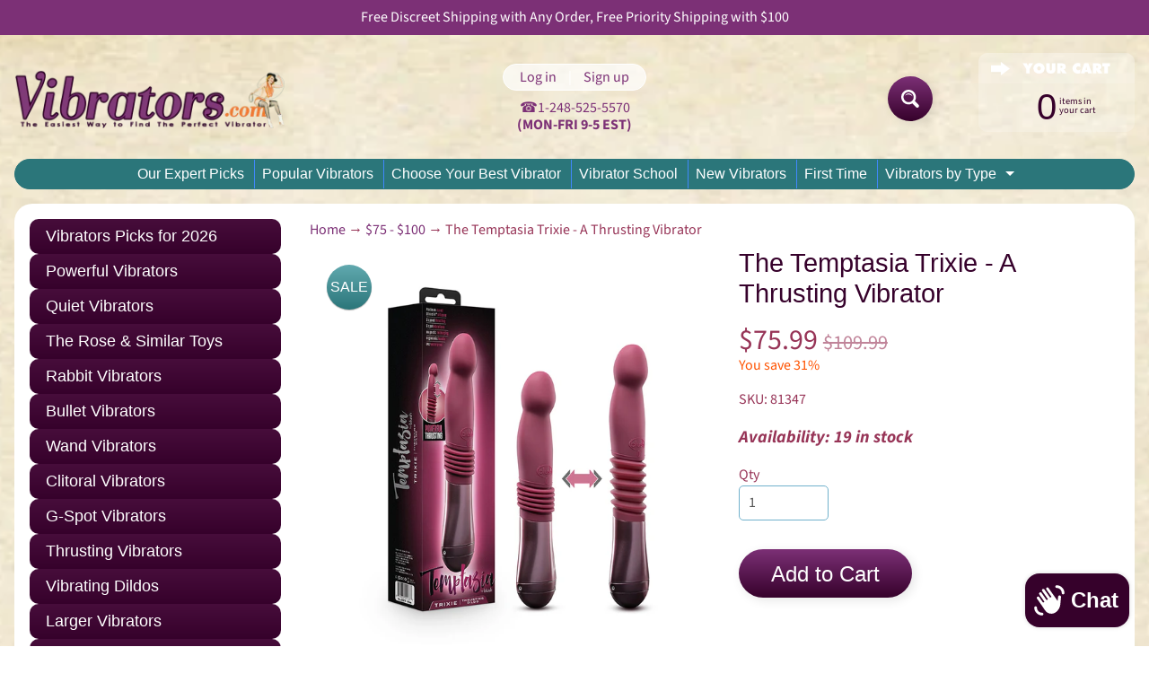

--- FILE ---
content_type: text/html; charset=utf-8
request_url: https://vibrators.com/collections/75-100/products/the-temptasia-trixie-a-thrusting-vibrator
body_size: 45489
content:
<!doctype html>
<html class="no-js" lang="en">
<head>
<!-- "snippets/booster-seo.liquid" was not rendered, the associated app was uninstalled -->
  <!-- Google Tag Manager -->
<script>(function(w,d,s,l,i){w[l]=w[l]||[];w[l].push({'gtm.start':
new Date().getTime(),event:'gtm.js'});var f=d.getElementsByTagName(s)[0],
j=d.createElement(s),dl=l!='dataLayer'?'&l='+l:'';j.async=true;j.src=
'https://www.googletagmanager.com/gtm.js?id='+i+dl;f.parentNode.insertBefore(j,f);
})(window,document,'script','dataLayer','GTM-K7XK7B5');</script>
<!-- End Google Tag Manager -->
 <!-- Global site tag (gtag.js) - Google Analytics -->
<script async src="https://www.googletagmanager.com/gtag/js?id=G-D6R3BK5GHZ"></script>
<script>
  window.dataLayer = window.dataLayer || [];
  function gtag(){dataLayer.push(arguments);}
  gtag('js', new Date());

  gtag('config', 'G-D6R3BK5GHZ');
</script> 
<!-- Global site tag (gtag.js) - Google Analytics -->
<script async src="https://www.googletagmanager.com/gtag/js?id=UA-76501402-1"></script>
<script>
  window.dataLayer = window.dataLayer || [];
  function gtag(){dataLayer.push(arguments);}
  gtag('js', new Date());

  gtag('config', 'UA-76501402-1');
</script>  
  
<meta name="p:domain_verify" content="bfa840f4efb546cfb64e81c5ff45ed66"/>
  
    
  
<meta charset="utf-8" />
<meta http-equiv="X-UA-Compatible" content="IE=edge" />  
<meta name="viewport" content="width=device-width, initial-scale=1.0, height=device-height, minimum-scale=1.0, user-scalable=0"> 

<link rel="preconnect" href="https://cdn.shopify.com" crossorigin>
<link rel="preconnect" href="https://fonts.shopifycdn.com" crossorigin>
<link rel="preconnect" href="https://monorail-edge.shopifysvc.com">

<script>document.documentElement.className = document.documentElement.className.replace('no-js', 'js');</script><link rel="preload" as="font" href="//vibrators.com/cdn/fonts/source_sans_pro/sourcesanspro_n4.50ae3e156aed9a794db7e94c4d00984c7b66616c.woff2" type="font/woff2" crossorigin><link rel="preload" href="//vibrators.com/cdn/shop/t/152/assets/styles.css?v=123056259100695496011700610279" as="style">
<link rel="preload" href="//vibrators.com/cdn/shop/t/152/assets/theme.js?v=183241887893864613361640767674" as="script">
<link rel="preload" href="//vibrators.com/cdn/shop/t/152/assets/imageMapResizer.min.js?v=51309664191314355541640767671" as="script"><link rel="shortcut icon" href="//vibrators.com/cdn/shop/files/VibratorsFavicon3_32x32.jpg?v=1625685759" type="image/png"><title>The Temptasia Trixie - A Thrusting Vibrator at Vibrators.com</title><meta name="description" content="Experience Exquisite Pleasure with the Temptasia Trixie Thrusting VibratorWhy We Love the Product:We adore the Temptasia Trixie for its elegant design, powerful thrusting capabilities, and" /><meta name="keywords" content="" />

<link rel="canonical" href="https://vibrators.com/products/the-temptasia-trixie-a-thrusting-vibrator" /> <!-- /snippets/social-meta-tags.liquid --><meta property="og:site_name" content="Vibrators.com">
<meta property="og:url" content="https://vibrators.com/products/the-temptasia-trixie-a-thrusting-vibrator">
<meta property="og:title" content="The Temptasia Trixie - A Thrusting Vibrator">
<meta property="og:type" content="product">
<meta property="og:description" content="Experience Exquisite Pleasure with the Temptasia Trixie Thrusting VibratorWhy We Love the Product:We adore the Temptasia Trixie for its elegant design, powerful thrusting capabilities, and"><meta property="og:price:amount" content="75.99">
<meta property="og:price:currency" content="USD"><meta property="og:image" content="http://vibrators.com/cdn/shop/products/81347_1200x1200.jpg?v=1708546694">
<meta property="og:image:secure_url" content="https://vibrators.com/cdn/shop/products/81347_1200x1200.jpg?v=1708546694">
<meta name="twitter:card" content="summary_large_image">
<meta name="twitter:title" content="The Temptasia Trixie - A Thrusting Vibrator">
<meta name="twitter:description" content="Experience Exquisite Pleasure with the Temptasia Trixie Thrusting VibratorWhy We Love the Product:We adore the Temptasia Trixie for its elegant design, powerful thrusting capabilities, and">
<style>:root {--site_max_width:1280px; --site_min_width:300px; --font_size_base:100%;--font_stack_body:"Source Sans Pro",sans-serif;--font_style_body:normal;--font_weight_body:400;--font_stack_headings:Helvetica,Arial, sans-serif;--font_style_headings:normal;--font_weight_headings:400;--font_case_headings:none;--font_color_headings:#36012b;--font_h6_size:1rem;--font_h5_size:1rem;--font_h4_size:1.22rem;--font_h3_size:1.4884rem;--font_h2_size:1.815848rem;--font_h1_size:2.21533456rem;--body_text_color:#973457; --body_text_color_rgb:151, 52, 87; --body_bg_color:#ffffff; --link_color:#7c3076; --link_active:#000000;--content_borders:#ffffff;--content_borders_rgb:255, 255, 255;--logo_link_color:#36012b;--logo_link_hover:#000000; --minicart_text:#36012b;--minicart_text_hover:#333333;--content_bg:#ffffff;--content_bg_rgb:255, 255, 255;--content_bg_opacity:1.0;--mobile_nav_bg:#36012b;--mobile_nav_text:#ffffff;--top_menu_bg:#2b767a;--top_menu_bg1:#2b767a;--top_menu_links:#ffffff;--top_menu_links_hover:#36012b;--top_menu_links_border:#4087fb;--top_menu_sub_bg:#ffffff;--top_menu_links_sub:#973457;--top_menu_links_sub_hover:#333333;--slider_bg:#ffffff;--caption_bg:#ff6000;--caption_bg_rgb:255, 96, 0; --caption_text:#ffffff;--banner_text:#fef6b5;--banner_bg1:#30748b;--banner_bg2:#45a8c8;  --sidebar_bg:#ffffff;--sidebar_bg_rgb:255, 255, 255;--sidebar_bg_opacity:0.25;--accordion_h3_text:#ffffff;--accordion_h3_text_active:#f7f1af;--accordion_h3_bg:#470d3b;--accordion_h3_bg1:#36012b;--accordion_h3_bg_hover:#61a9af;--accordion_link_text:#db5831;--accordion_link_text_hover:#000000;--accordion_link_bg:#ffffff;--accordion_link_bg_hover:#f6f6f6;--accordion_link_borders:#36012b;--side_pop_bg:#ffffff;--side_pop_headings:#ff5300;--side_pop_links:#ff5300;--side_pop_links_hover:#222222;--side_pop_borders:#dddddd;--side_news_bg:#ffffff;--side_news_headings:#ff5300;--side_news_text:#234d61;--side_social_bg:#ffffff;--side_social_headings:#ff5300;--side_latest_text:#555555;--thumb_bg:#ffffff;--thumb_caption_bg:#ffffff;--thumb_caption_bg1:#ffffff;--thumb_caption_bg_hover:#ffffff;--thumb_title:#000000;--thumb_price:#aa0000;--thumb_sale_bg:#61a9af;--thumb_sale_bg1:#2b767a;--thumb_sale_text:#ffffff;--button_bg:#7c3076;--button_bg1:#36012b;--button_text:#ffffff;--button_text_transform:none;    --button_weight:normal; --button_bg_active:#cb5e7f; --button_hover_active:#000000; --button_sec_bg:#2b767a; --button_sec_text:#ffffff; --button_sec_bg_hover:#61a9af; --button_sec_text_hover:#000000; --input_bg:#ffffff; --input_text_color:#555555; --input_border_color:#70b1cc; --input_border_focus:#333333; --svg_select_icon:url(//vibrators.com/cdn/shop/t/152/assets/ico-select.svg?v=84787678766718358961640767689);--max_height_disclosure:300px; --min_height_disclosure:92px; --pag_color:#ff5300; --pag_hover_text:#ff5300; --pag_hover_bg:#ffffff;--pag_current_text:#ffffff;--pag_current_bg:#ff5300;--pag_border:#ffffff;--acc_bg:#ffffff;--acc_bg_rgb:255, 255, 255;--acc_text:#973457;--acc_text_active:#7c3076;--footer_text:#4087fb;--footer_links:#4087fb;--footer_links_hover:#000000;--customer_box_bg:#d0f5ee;--comments_bg:#ffffff;--comments_bg_rgb:255, 255, 255;--icon_fill_facebook:#3b5998;--icon_fill_twitter:#00aced;--icon_fill_pinterest:#cb2027;--icon_fill_youtube:#CD201F;--icon_fill_vimeo:#1AB7EA;--icon_fill_snapchat:#FFFC00;--icon_fill_linkedin:#0077B5;--icon_fill_instagram:#E4405F;--icon_fill_tumblr:#36465D;--slide_arrow_color:#ffffff;--slide_arrow_bg_color:#ffb113;--media_video_bg_color:#000000;--media_bg_color:#ffffff;--media_text_color:#555555;--media_border_color:rgba(85,85,85,0.08);--search_borders:#f0f0f0;--search_selected:#e6e6e6;--search_spinner:#ffffff;  --filter_bg_color:#ffffff;--filter_text_color:#555555; --filter_text_color_rgb:85, 85, 85;   }</style>
<link rel="stylesheet" href="//vibrators.com/cdn/shop/t/152/assets/styles.css?v=123056259100695496011700610279" type="text/css" media="all"><style>@font-face {  font-family: "Source Sans Pro";  font-weight: 400;  font-style: normal;  font-display: swap;  src: url("//vibrators.com/cdn/fonts/source_sans_pro/sourcesanspro_n4.50ae3e156aed9a794db7e94c4d00984c7b66616c.woff2") format("woff2"),       url("//vibrators.com/cdn/fonts/source_sans_pro/sourcesanspro_n4.d1662e048bd96ae7123e46600ff9744c0d84502d.woff") format("woff");}@font-face {  font-family: "Source Sans Pro";  font-weight: 700;  font-style: normal;  font-display: swap;  src: url("//vibrators.com/cdn/fonts/source_sans_pro/sourcesanspro_n7.41cbad1715ffa6489ec3aab1c16fda6d5bdf2235.woff2") format("woff2"),       url("//vibrators.com/cdn/fonts/source_sans_pro/sourcesanspro_n7.01173495588557d2be0eb2bb2ecdf8e4f01cf917.woff") format("woff");}@font-face {  font-family: "Source Sans Pro";  font-weight: 700;  font-style: normal;  font-display: swap;  src: url("//vibrators.com/cdn/fonts/source_sans_pro/sourcesanspro_n7.41cbad1715ffa6489ec3aab1c16fda6d5bdf2235.woff2") format("woff2"),       url("//vibrators.com/cdn/fonts/source_sans_pro/sourcesanspro_n7.01173495588557d2be0eb2bb2ecdf8e4f01cf917.woff") format("woff");}@font-face {  font-family: "Source Sans Pro";  font-weight: 400;  font-style: italic;  font-display: swap;  src: url("//vibrators.com/cdn/fonts/source_sans_pro/sourcesanspro_i4.130f29b9baa0095b80aea9236ca9ef6ab0069c67.woff2") format("woff2"),       url("//vibrators.com/cdn/fonts/source_sans_pro/sourcesanspro_i4.6146c8c8ae7b8853ccbbc8b859fcf805016ee743.woff") format("woff");}@font-face {  font-family: "Source Sans Pro";  font-weight: 700;  font-style: italic;  font-display: swap;  src: url("//vibrators.com/cdn/fonts/source_sans_pro/sourcesanspro_i7.98bb15b3a23880a6e1d86ade6dbb197526ff768d.woff2") format("woff2"),       url("//vibrators.com/cdn/fonts/source_sans_pro/sourcesanspro_i7.6274cea5e22a575d33653322a4399caadffb1338.woff") format("woff");}</style>

<script>
  window.Sunrise = window.Sunrise || {};
  Sunrise.strings = {
    add_to_cart: "Add to Cart",
    sold_out: "Out of stock",
    unavailable: "Unavailable",
    sku: "SKU: ",
    preorder_msg: "Available for pre-order",
    product_availability: "Availability: ",
    product_in_stock: "in stock",
    money_format_json: "${{amount}}",
    money_format: "${{amount}}",
    money_with_currency_format_json: "${{amount}} USD",
    money_with_currency_format: "${{amount}} USD",
    shop_currency: "USD",
    locale: "en",
    locale_json: "en",
    customer_accounts_enabled: true,
    customer_logged_in:false,
    addressError: "Error looking up that address",
    addressNoResults: "No results for that address",
    addressQueryLimit: "You have exceeded the Google API usage limit. Consider upgrading to a \u003ca href=\"https:\/\/developers.google.com\/maps\/premium\/usage-limits\"\u003ePremium Plan\u003c\/a\u003e.",
    authError: "There was a problem authenticating your Google Maps account.",
    loading: "Loading",
    one_result_found: "1 result found",
    number_of_results_found: "[results_count] results found",
    number_of_results: "[result_number] of [results_count]",
    agree_terms_popup_text: "You must agree with the terms and conditions of sale to check out",
    cart_low_stock_message: "Some quantities have been reduced to match the available stock",
    stock_reduced_message: "Sorry, available stock is",
    shipping_calc_submit: "Calculate shipping",
    shipping_calculating: "Calculating...",
    available_shipping_rates: "rates found for your address...",
    one_rate_available:"There is one shipping rate available for",
    do_not_ship:"We do not ship to this destination."
  };
  window.theme = {
    info: {
      name: "Sunrise",
      version: "10.02.02"
    },
      breakpoints: {
        medium: 750,
        large: 990,
        widescreen: 1400
      },
    settings: {
      predictiveSearchEnabled: true,
      predictiveSearchShowPrice: false,
      predictiveSearchShowVendor: false,
      predictiveSearchType: "products"
    },
    stylesheet: "//vibrators.com/cdn/shop/t/152/assets/styles.css?v=123056259100695496011700610279"
  };
  window.routes = {
    rootUrl: "\/",
    rootUrlWithoutSlash: '',
    cartUrl: "\/cart",
    searchUrl: "\/search",
    productRecommendationsUrl: "\/recommendations\/products"
  };
</script>  
  
  <script src="//ajax.googleapis.com/ajax/libs/jquery/1.10.2/jquery.min.js"></script><script src="//vibrators.com/cdn/shop/t/152/assets/theme.js?v=183241887893864613361640767674" defer="defer"></script>
<script src="//vibrators.com/cdn/shop/t/152/assets/imageMapResizer.min.js?v=51309664191314355541640767671" defer="defer"></script>  

<script>
  if (window.MSInputMethodContext && document.documentMode) {
    /* IE polyfills */
    var scripts = document.getElementsByTagName('script')[0];
    var polyfill = document.createElement("script");
    polyfill.defer = true;
    polyfill.src = "//vibrators.com/cdn/shop/t/152/assets/ie11-polyfills.min.js?v=85658089622224524211640767671";
    scripts.parentNode.insertBefore(polyfill, scripts);
  }
</script>  
  
<script>window.performance && window.performance.mark && window.performance.mark('shopify.content_for_header.start');</script><meta name="google-site-verification" content="g0xQkh_e132lGDMViDJ3TA3GM4Ej15oSWcIfr4J5dS8">
<meta id="shopify-digital-wallet" name="shopify-digital-wallet" content="/20753167/digital_wallets/dialog">
<meta name="shopify-checkout-api-token" content="01882b49c756506e9c933b61c1708ef9">
<meta id="in-context-paypal-metadata" data-shop-id="20753167" data-venmo-supported="true" data-environment="production" data-locale="en_US" data-paypal-v4="true" data-currency="USD">
<link rel="alternate" type="application/json+oembed" href="https://vibrators.com/products/the-temptasia-trixie-a-thrusting-vibrator.oembed">
<script async="async" src="/checkouts/internal/preloads.js?locale=en-US"></script>
<script id="shopify-features" type="application/json">{"accessToken":"01882b49c756506e9c933b61c1708ef9","betas":["rich-media-storefront-analytics"],"domain":"vibrators.com","predictiveSearch":true,"shopId":20753167,"locale":"en"}</script>
<script>var Shopify = Shopify || {};
Shopify.shop = "vibrators-priveco.myshopify.com";
Shopify.locale = "en";
Shopify.currency = {"active":"USD","rate":"1.0"};
Shopify.country = "US";
Shopify.theme = {"name":"Sunrise OS2 - v8","id":121209061430,"schema_name":"Sunrise","schema_version":"10.02.02","theme_store_id":57,"role":"main"};
Shopify.theme.handle = "null";
Shopify.theme.style = {"id":null,"handle":null};
Shopify.cdnHost = "vibrators.com/cdn";
Shopify.routes = Shopify.routes || {};
Shopify.routes.root = "/";</script>
<script type="module">!function(o){(o.Shopify=o.Shopify||{}).modules=!0}(window);</script>
<script>!function(o){function n(){var o=[];function n(){o.push(Array.prototype.slice.apply(arguments))}return n.q=o,n}var t=o.Shopify=o.Shopify||{};t.loadFeatures=n(),t.autoloadFeatures=n()}(window);</script>
<script id="shop-js-analytics" type="application/json">{"pageType":"product"}</script>
<script defer="defer" async type="module" src="//vibrators.com/cdn/shopifycloud/shop-js/modules/v2/client.init-shop-cart-sync_BdyHc3Nr.en.esm.js"></script>
<script defer="defer" async type="module" src="//vibrators.com/cdn/shopifycloud/shop-js/modules/v2/chunk.common_Daul8nwZ.esm.js"></script>
<script type="module">
  await import("//vibrators.com/cdn/shopifycloud/shop-js/modules/v2/client.init-shop-cart-sync_BdyHc3Nr.en.esm.js");
await import("//vibrators.com/cdn/shopifycloud/shop-js/modules/v2/chunk.common_Daul8nwZ.esm.js");

  window.Shopify.SignInWithShop?.initShopCartSync?.({"fedCMEnabled":true,"windoidEnabled":true});

</script>
<script>(function() {
  var isLoaded = false;
  function asyncLoad() {
    if (isLoaded) return;
    isLoaded = true;
    var urls = ["https:\/\/static.klaviyo.com\/onsite\/js\/klaviyo.js?company_id=QAYnUT\u0026shop=vibrators-priveco.myshopify.com","https:\/\/load.csell.co\/assets\/js\/cross-sell.js?shop=vibrators-priveco.myshopify.com","https:\/\/static.klaviyo.com\/onsite\/js\/klaviyo.js?company_id=RmcQwx\u0026shop=vibrators-priveco.myshopify.com","https:\/\/cloudsearch-1f874.kxcdn.com\/shopify.js?srp=\/a\/search\u0026shop=vibrators-priveco.myshopify.com","https:\/\/gift-on-order.webkul.com\/js\/wk_order_gift.js?shop=vibrators-priveco.myshopify.com","\/\/cdn.shopify.com\/proxy\/36d3e282f8c6a0242005ceca9fc5a2074f1abef2c6949a31e9baf315d2f9666e\/bingshoppingtool-t2app-prod.trafficmanager.net\/uet\/tracking_script?shop=vibrators-priveco.myshopify.com\u0026sp-cache-control=cHVibGljLCBtYXgtYWdlPTkwMA","https:\/\/load.csell.co\/assets\/v2\/js\/core\/xsell.js?shop=vibrators-priveco.myshopify.com","https:\/\/static.shareasale.com\/json\/shopify\/shareasale-tracking.js?sasmid=19018\u0026ssmtid=19038\u0026shop=vibrators-priveco.myshopify.com"];
    for (var i = 0; i < urls.length; i++) {
      var s = document.createElement('script');
      s.type = 'text/javascript';
      s.async = true;
      s.src = urls[i];
      var x = document.getElementsByTagName('script')[0];
      x.parentNode.insertBefore(s, x);
    }
  };
  if(window.attachEvent) {
    window.attachEvent('onload', asyncLoad);
  } else {
    window.addEventListener('load', asyncLoad, false);
  }
})();</script>
<script id="__st">var __st={"a":20753167,"offset":-18000,"reqid":"e892b447-1c06-4b53-9a41-37db57eadc67-1769022174","pageurl":"vibrators.com\/collections\/75-100\/products\/the-temptasia-trixie-a-thrusting-vibrator","u":"de471208bfd3","p":"product","rtyp":"product","rid":7260075982902};</script>
<script>window.ShopifyPaypalV4VisibilityTracking = true;</script>
<script id="captcha-bootstrap">!function(){'use strict';const t='contact',e='account',n='new_comment',o=[[t,t],['blogs',n],['comments',n],[t,'customer']],c=[[e,'customer_login'],[e,'guest_login'],[e,'recover_customer_password'],[e,'create_customer']],r=t=>t.map((([t,e])=>`form[action*='/${t}']:not([data-nocaptcha='true']) input[name='form_type'][value='${e}']`)).join(','),a=t=>()=>t?[...document.querySelectorAll(t)].map((t=>t.form)):[];function s(){const t=[...o],e=r(t);return a(e)}const i='password',u='form_key',d=['recaptcha-v3-token','g-recaptcha-response','h-captcha-response',i],f=()=>{try{return window.sessionStorage}catch{return}},m='__shopify_v',_=t=>t.elements[u];function p(t,e,n=!1){try{const o=window.sessionStorage,c=JSON.parse(o.getItem(e)),{data:r}=function(t){const{data:e,action:n}=t;return t[m]||n?{data:e,action:n}:{data:t,action:n}}(c);for(const[e,n]of Object.entries(r))t.elements[e]&&(t.elements[e].value=n);n&&o.removeItem(e)}catch(o){console.error('form repopulation failed',{error:o})}}const l='form_type',E='cptcha';function T(t){t.dataset[E]=!0}const w=window,h=w.document,L='Shopify',v='ce_forms',y='captcha';let A=!1;((t,e)=>{const n=(g='f06e6c50-85a8-45c8-87d0-21a2b65856fe',I='https://cdn.shopify.com/shopifycloud/storefront-forms-hcaptcha/ce_storefront_forms_captcha_hcaptcha.v1.5.2.iife.js',D={infoText:'Protected by hCaptcha',privacyText:'Privacy',termsText:'Terms'},(t,e,n)=>{const o=w[L][v],c=o.bindForm;if(c)return c(t,g,e,D).then(n);var r;o.q.push([[t,g,e,D],n]),r=I,A||(h.body.append(Object.assign(h.createElement('script'),{id:'captcha-provider',async:!0,src:r})),A=!0)});var g,I,D;w[L]=w[L]||{},w[L][v]=w[L][v]||{},w[L][v].q=[],w[L][y]=w[L][y]||{},w[L][y].protect=function(t,e){n(t,void 0,e),T(t)},Object.freeze(w[L][y]),function(t,e,n,w,h,L){const[v,y,A,g]=function(t,e,n){const i=e?o:[],u=t?c:[],d=[...i,...u],f=r(d),m=r(i),_=r(d.filter((([t,e])=>n.includes(e))));return[a(f),a(m),a(_),s()]}(w,h,L),I=t=>{const e=t.target;return e instanceof HTMLFormElement?e:e&&e.form},D=t=>v().includes(t);t.addEventListener('submit',(t=>{const e=I(t);if(!e)return;const n=D(e)&&!e.dataset.hcaptchaBound&&!e.dataset.recaptchaBound,o=_(e),c=g().includes(e)&&(!o||!o.value);(n||c)&&t.preventDefault(),c&&!n&&(function(t){try{if(!f())return;!function(t){const e=f();if(!e)return;const n=_(t);if(!n)return;const o=n.value;o&&e.removeItem(o)}(t);const e=Array.from(Array(32),(()=>Math.random().toString(36)[2])).join('');!function(t,e){_(t)||t.append(Object.assign(document.createElement('input'),{type:'hidden',name:u})),t.elements[u].value=e}(t,e),function(t,e){const n=f();if(!n)return;const o=[...t.querySelectorAll(`input[type='${i}']`)].map((({name:t})=>t)),c=[...d,...o],r={};for(const[a,s]of new FormData(t).entries())c.includes(a)||(r[a]=s);n.setItem(e,JSON.stringify({[m]:1,action:t.action,data:r}))}(t,e)}catch(e){console.error('failed to persist form',e)}}(e),e.submit())}));const S=(t,e)=>{t&&!t.dataset[E]&&(n(t,e.some((e=>e===t))),T(t))};for(const o of['focusin','change'])t.addEventListener(o,(t=>{const e=I(t);D(e)&&S(e,y())}));const B=e.get('form_key'),M=e.get(l),P=B&&M;t.addEventListener('DOMContentLoaded',(()=>{const t=y();if(P)for(const e of t)e.elements[l].value===M&&p(e,B);[...new Set([...A(),...v().filter((t=>'true'===t.dataset.shopifyCaptcha))])].forEach((e=>S(e,t)))}))}(h,new URLSearchParams(w.location.search),n,t,e,['guest_login'])})(!0,!0)}();</script>
<script integrity="sha256-4kQ18oKyAcykRKYeNunJcIwy7WH5gtpwJnB7kiuLZ1E=" data-source-attribution="shopify.loadfeatures" defer="defer" src="//vibrators.com/cdn/shopifycloud/storefront/assets/storefront/load_feature-a0a9edcb.js" crossorigin="anonymous"></script>
<script data-source-attribution="shopify.dynamic_checkout.dynamic.init">var Shopify=Shopify||{};Shopify.PaymentButton=Shopify.PaymentButton||{isStorefrontPortableWallets:!0,init:function(){window.Shopify.PaymentButton.init=function(){};var t=document.createElement("script");t.src="https://vibrators.com/cdn/shopifycloud/portable-wallets/latest/portable-wallets.en.js",t.type="module",document.head.appendChild(t)}};
</script>
<script data-source-attribution="shopify.dynamic_checkout.buyer_consent">
  function portableWalletsHideBuyerConsent(e){var t=document.getElementById("shopify-buyer-consent"),n=document.getElementById("shopify-subscription-policy-button");t&&n&&(t.classList.add("hidden"),t.setAttribute("aria-hidden","true"),n.removeEventListener("click",e))}function portableWalletsShowBuyerConsent(e){var t=document.getElementById("shopify-buyer-consent"),n=document.getElementById("shopify-subscription-policy-button");t&&n&&(t.classList.remove("hidden"),t.removeAttribute("aria-hidden"),n.addEventListener("click",e))}window.Shopify?.PaymentButton&&(window.Shopify.PaymentButton.hideBuyerConsent=portableWalletsHideBuyerConsent,window.Shopify.PaymentButton.showBuyerConsent=portableWalletsShowBuyerConsent);
</script>
<script data-source-attribution="shopify.dynamic_checkout.cart.bootstrap">document.addEventListener("DOMContentLoaded",(function(){function t(){return document.querySelector("shopify-accelerated-checkout-cart, shopify-accelerated-checkout")}if(t())Shopify.PaymentButton.init();else{new MutationObserver((function(e,n){t()&&(Shopify.PaymentButton.init(),n.disconnect())})).observe(document.body,{childList:!0,subtree:!0})}}));
</script>
<link id="shopify-accelerated-checkout-styles" rel="stylesheet" media="screen" href="https://vibrators.com/cdn/shopifycloud/portable-wallets/latest/accelerated-checkout-backwards-compat.css" crossorigin="anonymous">
<style id="shopify-accelerated-checkout-cart">
        #shopify-buyer-consent {
  margin-top: 1em;
  display: inline-block;
  width: 100%;
}

#shopify-buyer-consent.hidden {
  display: none;
}

#shopify-subscription-policy-button {
  background: none;
  border: none;
  padding: 0;
  text-decoration: underline;
  font-size: inherit;
  cursor: pointer;
}

#shopify-subscription-policy-button::before {
  box-shadow: none;
}

      </style>

<script>window.performance && window.performance.mark && window.performance.mark('shopify.content_for_header.end');</script>

  <!-- OrderLogic checkout restrictions ========================================= -->
  <script>
DEBUG_KEY = "__olDebug";

if (typeof olCreateCookie == 'undefined') {
    var olCreateCookie = function (name, value, days) {
        if (days) {
            var date = new Date();
            date.setTime(date.getTime() + (days * 24 * 60 * 60 * 1000));
            var expires = "; expires=" + date.toGMTString();
        }
        else var expires = "";
        document.cookie = name + "=" + JSON.stringify(value) + expires + "; path=/; SameSite=None; Secure";
    };
}

if (typeof olReadCookie == 'undefined') {
    var olReadCookie = function (name) {
        var nameEQ = name + "=";
        var ca = document.cookie.split(';');
        // the cookie is being created, there is a problem with the following logic matching the name
        for (var i = 0; i < ca.length; i++) {
            var c = ca[i];
            while (c.charAt(0) == ' ') c = c.substring(1, c.length);
            if (c.indexOf(nameEQ) == 0) return JSON.parse(c.substring(nameEQ.length, c.length));
        }
        return;
    };
}

if (typeof getOlCacheBuster == 'undefined') {
    var getOlCacheBuster = function() {
        if ( typeof getOlCacheBuster.olCacheBuster == 'undefined') {
            scriptsArray = Array.prototype.slice.call(document.getElementsByTagName("script"));
            scriptsArray = scriptsArray.concat(Array.prototype.slice.call(document.getElementsByTagName("noscript")));
            for (var i=0; i<scriptsArray.length; i++) {
                cacheBusterArray = scriptsArray[i].innerHTML.match(/orderlogicapp.com\\\/embedded_js\\\/production_base.js\?(\d+)/);
                if (cacheBusterArray == null) {
                    cacheBusterString = scriptsArray[i].getAttribute('src');
                    if (cacheBusterString != null) {
                        cacheBusterArray = cacheBusterString.match(/orderlogicapp.com\/embedded_js\/production_base.js\?(\d+)/);
                    }
                }
                if (cacheBusterArray != null) {
                    getOlCacheBuster.olCacheBuster = cacheBusterArray[1];
                    break;
                }
            }
        }
        return getOlCacheBuster.olCacheBuster;
    }
}

if (typeof ol_hostname == 'undefined') {
    var ol_hostname = 'www.orderlogicapp.com';
    var ol_debug = olReadCookie(DEBUG_KEY);
    if (window.location.search.replace("?", "").substring(0, 7) == 'olDebug') {
        ol_debug = window.location.search.replace("?olDebug=", "");
        if (ol_debug == 'false') ol_debug = false;
        olCreateCookie(DEBUG_KEY, ol_debug, null);
    }
}

var ol_cachebuster = getOlCacheBuster();
if (( typeof ol_cachebuster != 'undefined') || (ol_debug)) {
    if (typeof ol_script == 'undefined') {
        var ol_script = document.createElement('script');
        ol_script.type = 'text/javascript';
        ol_script.async = true;
        ol_script.src = "https://" + (ol_debug ? 'dev.orderlogicapp.com' : ol_hostname) + "/embedded_js/store.js?" + ol_cachebuster;
        document.head.appendChild(ol_script);
    }
}



olProductData = { 
}


olProductDataDcb = {
  productId: 7260075982902,
  handle: "the-temptasia-trixie-a-thrusting-vibrator",
  tags: [
    
        "2024Nalpac",
    
        "g-spot",
    
        "Handle",
    
        "newest",
    
        "Thrusting",
    
        "Women",
    
  ]
}

</script>

  
<!-- Sphere strategy script starts -->
<script async>
!function(C,l,i,c,k,a,g,y){(g=l.createElement(c)).onload=g.onreadystatechange=function(){
g.readyState&&!/loaded|complete/.test(g.readyState)||(C[i](a),g.onload=g.onreadystatechange=null)
},y=l.getElementsByTagName(c)[0],g.src=k,g.async=1,y.parentNode.insertBefore(g,y)
}(window,document,'_initClickagy','script','https://tags.clickagy.com/data.js?rnd=618d80f41f9cb',{"aid":"xp1w1k2sknh0s","list":"znwnqba8f6c3","conv_name":"rtmfc9sfdvdpy","conv_v":"1"});
</script>
<!-- Sphere strategy script ends -->  
  
<script>var shareasaleShopifySSCID=shareasaleShopifyGetParameterByName("sscid");function shareasaleShopifySetCookie(e,a,o,i,r){if(e&&a){var s,S=i?"; path="+i:"",h=r?"; domain="+r:"",t="";o&&((s=new Date).setTime(s.getTime()+o),t="; expires="+s.toUTCString()),document.cookie=e+"="+a+t+S+h}}function shareasaleShopifyGetParameterByName(e,a){a||(a=window.location.href),e=e.replace(/[\[\]]/g,"\\$&");var o=new RegExp("[?&]"+e+"(=([^&#]*)|&|#|$)").exec(a);return o?o[2]?decodeURIComponent(o[2].replace(/\+/g," ")):"":null}shareasaleShopifySSCID&&shareasaleShopifySetCookie("shareasaleShopifySSCID",shareasaleShopifySSCID,94670778e4,"/");</script>    
<!-- BEGIN app block: shopify://apps/xcloud-search-product-filter/blocks/cloudsearch_opt/8ddbd0bf-e311-492e-ab28-69d0ad268fac --><!-- END app block --><!-- BEGIN app block: shopify://apps/klaviyo-email-marketing-sms/blocks/klaviyo-onsite-embed/2632fe16-c075-4321-a88b-50b567f42507 -->















  <script>
    window.klaviyoReviewsProductDesignMode = false
  </script>







<!-- END app block --><!-- BEGIN app block: shopify://apps/judge-me-reviews/blocks/judgeme_core/61ccd3b1-a9f2-4160-9fe9-4fec8413e5d8 --><!-- Start of Judge.me Core -->






<link rel="dns-prefetch" href="https://cdnwidget.judge.me">
<link rel="dns-prefetch" href="https://cdn.judge.me">
<link rel="dns-prefetch" href="https://cdn1.judge.me">
<link rel="dns-prefetch" href="https://api.judge.me">

<script data-cfasync='false' class='jdgm-settings-script'>window.jdgmSettings={"pagination":5,"disable_web_reviews":false,"badge_no_review_text":"No reviews","badge_n_reviews_text":"{{ n }} review/reviews","hide_badge_preview_if_no_reviews":true,"badge_hide_text":false,"enforce_center_preview_badge":false,"widget_title":"Customer Reviews","widget_open_form_text":"Write a review","widget_close_form_text":"Cancel review","widget_refresh_page_text":"Refresh page","widget_summary_text":"Based on {{ number_of_reviews }} review/reviews","widget_no_review_text":"Be the first to write a review","widget_name_field_text":"Display name","widget_verified_name_field_text":"Verified Name (public)","widget_name_placeholder_text":"Display name","widget_required_field_error_text":"This field is required.","widget_email_field_text":"Email address","widget_verified_email_field_text":"Verified Email (private, can not be edited)","widget_email_placeholder_text":"Your email address","widget_email_field_error_text":"Please enter a valid email address.","widget_rating_field_text":"Rating","widget_review_title_field_text":"Review Title","widget_review_title_placeholder_text":"Give your review a title","widget_review_body_field_text":"Review content","widget_review_body_placeholder_text":"Start writing here...","widget_pictures_field_text":"Picture/Video (optional)","widget_submit_review_text":"Submit Review","widget_submit_verified_review_text":"Submit Verified Review","widget_submit_success_msg_with_auto_publish":"Thank you! Please refresh the page in a few moments to see your review. You can remove or edit your review by logging into \u003ca href='https://judge.me/login' target='_blank' rel='nofollow noopener'\u003eJudge.me\u003c/a\u003e","widget_submit_success_msg_no_auto_publish":"Thank you! Your review will be published as soon as it is approved by the shop admin. You can remove or edit your review by logging into \u003ca href='https://judge.me/login' target='_blank' rel='nofollow noopener'\u003eJudge.me\u003c/a\u003e","widget_show_default_reviews_out_of_total_text":"Showing {{ n_reviews_shown }} out of {{ n_reviews }} reviews.","widget_show_all_link_text":"Show all","widget_show_less_link_text":"Show less","widget_author_said_text":"{{ reviewer_name }} said:","widget_days_text":"{{ n }} days ago","widget_weeks_text":"{{ n }} week/weeks ago","widget_months_text":"{{ n }} month/months ago","widget_years_text":"{{ n }} year/years ago","widget_yesterday_text":"Yesterday","widget_today_text":"Today","widget_replied_text":"\u003e\u003e {{ shop_name }} replied:","widget_read_more_text":"Read more","widget_reviewer_name_as_initial":"","widget_rating_filter_color":"#fbcd0a","widget_rating_filter_see_all_text":"See all reviews","widget_sorting_most_recent_text":"Most Recent","widget_sorting_highest_rating_text":"Highest Rating","widget_sorting_lowest_rating_text":"Lowest Rating","widget_sorting_with_pictures_text":"Only Pictures","widget_sorting_most_helpful_text":"Most Helpful","widget_open_question_form_text":"Ask a question","widget_reviews_subtab_text":"Reviews","widget_questions_subtab_text":"Questions","widget_question_label_text":"Question","widget_answer_label_text":"Answer","widget_question_placeholder_text":"Write your question here","widget_submit_question_text":"Submit Question","widget_question_submit_success_text":"Thank you for your question! We will notify you once it gets answered.","verified_badge_text":"Verified","verified_badge_bg_color":"","verified_badge_text_color":"","verified_badge_placement":"left-of-reviewer-name","widget_review_max_height":"","widget_hide_border":false,"widget_social_share":false,"widget_thumb":false,"widget_review_location_show":false,"widget_location_format":"","all_reviews_include_out_of_store_products":true,"all_reviews_out_of_store_text":"(out of store)","all_reviews_pagination":100,"all_reviews_product_name_prefix_text":"about","enable_review_pictures":true,"enable_question_anwser":false,"widget_theme":"default","review_date_format":"mm/dd/yyyy","default_sort_method":"most-recent","widget_product_reviews_subtab_text":"Product Reviews","widget_shop_reviews_subtab_text":"Shop Reviews","widget_other_products_reviews_text":"Reviews for other products","widget_store_reviews_subtab_text":"Store reviews","widget_no_store_reviews_text":"This store hasn't received any reviews yet","widget_web_restriction_product_reviews_text":"This product hasn't received any reviews yet","widget_no_items_text":"No items found","widget_show_more_text":"Show more","widget_write_a_store_review_text":"Write a Store Review","widget_other_languages_heading":"Reviews in Other Languages","widget_translate_review_text":"Translate review to {{ language }}","widget_translating_review_text":"Translating...","widget_show_original_translation_text":"Show original ({{ language }})","widget_translate_review_failed_text":"Review couldn't be translated.","widget_translate_review_retry_text":"Retry","widget_translate_review_try_again_later_text":"Try again later","show_product_url_for_grouped_product":false,"widget_sorting_pictures_first_text":"Pictures First","show_pictures_on_all_rev_page_mobile":false,"show_pictures_on_all_rev_page_desktop":false,"floating_tab_hide_mobile_install_preference":false,"floating_tab_button_name":"★ Reviews","floating_tab_title":"Let customers speak for us","floating_tab_button_color":"","floating_tab_button_background_color":"","floating_tab_url":"","floating_tab_url_enabled":false,"floating_tab_tab_style":"text","all_reviews_text_badge_text":"Customers rate us {{ shop.metafields.judgeme.all_reviews_rating | round: 1 }}/5 based on {{ shop.metafields.judgeme.all_reviews_count }} reviews.","all_reviews_text_badge_text_branded_style":"{{ shop.metafields.judgeme.all_reviews_rating | round: 1 }} out of 5 stars based on {{ shop.metafields.judgeme.all_reviews_count }} reviews","is_all_reviews_text_badge_a_link":false,"show_stars_for_all_reviews_text_badge":false,"all_reviews_text_badge_url":"","all_reviews_text_style":"branded","all_reviews_text_color_style":"judgeme_brand_color","all_reviews_text_color":"#108474","all_reviews_text_show_jm_brand":true,"featured_carousel_show_header":true,"featured_carousel_title":"Let customers speak for us","testimonials_carousel_title":"Customers are saying","videos_carousel_title":"Real customer stories","cards_carousel_title":"Customers are saying","featured_carousel_count_text":"from {{ n }} reviews","featured_carousel_add_link_to_all_reviews_page":false,"featured_carousel_url":"","featured_carousel_show_images":true,"featured_carousel_autoslide_interval":5,"featured_carousel_arrows_on_the_sides":false,"featured_carousel_height":250,"featured_carousel_width":80,"featured_carousel_image_size":0,"featured_carousel_image_height":250,"featured_carousel_arrow_color":"#eeeeee","verified_count_badge_style":"branded","verified_count_badge_orientation":"horizontal","verified_count_badge_color_style":"judgeme_brand_color","verified_count_badge_color":"#108474","is_verified_count_badge_a_link":false,"verified_count_badge_url":"","verified_count_badge_show_jm_brand":true,"widget_rating_preset_default":5,"widget_first_sub_tab":"product-reviews","widget_show_histogram":true,"widget_histogram_use_custom_color":false,"widget_pagination_use_custom_color":false,"widget_star_use_custom_color":false,"widget_verified_badge_use_custom_color":false,"widget_write_review_use_custom_color":false,"picture_reminder_submit_button":"Upload Pictures","enable_review_videos":false,"mute_video_by_default":false,"widget_sorting_videos_first_text":"Videos First","widget_review_pending_text":"Pending","featured_carousel_items_for_large_screen":3,"social_share_options_order":"Facebook,Twitter","remove_microdata_snippet":true,"disable_json_ld":false,"enable_json_ld_products":false,"preview_badge_show_question_text":false,"preview_badge_no_question_text":"No questions","preview_badge_n_question_text":"{{ number_of_questions }} question/questions","qa_badge_show_icon":false,"qa_badge_position":"same-row","remove_judgeme_branding":false,"widget_add_search_bar":false,"widget_search_bar_placeholder":"Search","widget_sorting_verified_only_text":"Verified only","featured_carousel_theme":"default","featured_carousel_show_rating":true,"featured_carousel_show_title":true,"featured_carousel_show_body":true,"featured_carousel_show_date":false,"featured_carousel_show_reviewer":true,"featured_carousel_show_product":false,"featured_carousel_header_background_color":"#108474","featured_carousel_header_text_color":"#ffffff","featured_carousel_name_product_separator":"reviewed","featured_carousel_full_star_background":"#108474","featured_carousel_empty_star_background":"#dadada","featured_carousel_vertical_theme_background":"#f9fafb","featured_carousel_verified_badge_enable":true,"featured_carousel_verified_badge_color":"#108474","featured_carousel_border_style":"round","featured_carousel_review_line_length_limit":3,"featured_carousel_more_reviews_button_text":"Read more reviews","featured_carousel_view_product_button_text":"View product","all_reviews_page_load_reviews_on":"scroll","all_reviews_page_load_more_text":"Load More Reviews","disable_fb_tab_reviews":false,"enable_ajax_cdn_cache":false,"widget_advanced_speed_features":5,"widget_public_name_text":"displayed publicly like","default_reviewer_name":"John Smith","default_reviewer_name_has_non_latin":true,"widget_reviewer_anonymous":"Anonymous","medals_widget_title":"Judge.me Review Medals","medals_widget_background_color":"#f9fafb","medals_widget_position":"footer_all_pages","medals_widget_border_color":"#f9fafb","medals_widget_verified_text_position":"left","medals_widget_use_monochromatic_version":false,"medals_widget_elements_color":"#108474","show_reviewer_avatar":true,"widget_invalid_yt_video_url_error_text":"Not a YouTube video URL","widget_max_length_field_error_text":"Please enter no more than {0} characters.","widget_show_country_flag":false,"widget_show_collected_via_shop_app":true,"widget_verified_by_shop_badge_style":"light","widget_verified_by_shop_text":"Verified by Shop","widget_show_photo_gallery":false,"widget_load_with_code_splitting":true,"widget_ugc_install_preference":false,"widget_ugc_title":"Made by us, Shared by you","widget_ugc_subtitle":"Tag us to see your picture featured in our page","widget_ugc_arrows_color":"#ffffff","widget_ugc_primary_button_text":"Buy Now","widget_ugc_primary_button_background_color":"#108474","widget_ugc_primary_button_text_color":"#ffffff","widget_ugc_primary_button_border_width":"0","widget_ugc_primary_button_border_style":"none","widget_ugc_primary_button_border_color":"#108474","widget_ugc_primary_button_border_radius":"25","widget_ugc_secondary_button_text":"Load More","widget_ugc_secondary_button_background_color":"#ffffff","widget_ugc_secondary_button_text_color":"#108474","widget_ugc_secondary_button_border_width":"2","widget_ugc_secondary_button_border_style":"solid","widget_ugc_secondary_button_border_color":"#108474","widget_ugc_secondary_button_border_radius":"25","widget_ugc_reviews_button_text":"View Reviews","widget_ugc_reviews_button_background_color":"#ffffff","widget_ugc_reviews_button_text_color":"#108474","widget_ugc_reviews_button_border_width":"2","widget_ugc_reviews_button_border_style":"solid","widget_ugc_reviews_button_border_color":"#108474","widget_ugc_reviews_button_border_radius":"25","widget_ugc_reviews_button_link_to":"judgeme-reviews-page","widget_ugc_show_post_date":true,"widget_ugc_max_width":"800","widget_rating_metafield_value_type":true,"widget_primary_color":"#108474","widget_enable_secondary_color":false,"widget_secondary_color":"#edf5f5","widget_summary_average_rating_text":"{{ average_rating }} out of 5","widget_media_grid_title":"Customer photos \u0026 videos","widget_media_grid_see_more_text":"See more","widget_round_style":false,"widget_show_product_medals":true,"widget_verified_by_judgeme_text":"Verified by Judge.me","widget_show_store_medals":true,"widget_verified_by_judgeme_text_in_store_medals":"Verified by Judge.me","widget_media_field_exceed_quantity_message":"Sorry, we can only accept {{ max_media }} for one review.","widget_media_field_exceed_limit_message":"{{ file_name }} is too large, please select a {{ media_type }} less than {{ size_limit }}MB.","widget_review_submitted_text":"Review Submitted!","widget_question_submitted_text":"Question Submitted!","widget_close_form_text_question":"Cancel","widget_write_your_answer_here_text":"Write your answer here","widget_enabled_branded_link":true,"widget_show_collected_by_judgeme":true,"widget_reviewer_name_color":"","widget_write_review_text_color":"","widget_write_review_bg_color":"","widget_collected_by_judgeme_text":"collected by Judge.me","widget_pagination_type":"standard","widget_load_more_text":"Load More","widget_load_more_color":"#108474","widget_full_review_text":"Full Review","widget_read_more_reviews_text":"Read More Reviews","widget_read_questions_text":"Read Questions","widget_questions_and_answers_text":"Questions \u0026 Answers","widget_verified_by_text":"Verified by","widget_verified_text":"Verified","widget_number_of_reviews_text":"{{ number_of_reviews }} reviews","widget_back_button_text":"Back","widget_next_button_text":"Next","widget_custom_forms_filter_button":"Filters","custom_forms_style":"horizontal","widget_show_review_information":false,"how_reviews_are_collected":"How reviews are collected?","widget_show_review_keywords":false,"widget_gdpr_statement":"How we use your data: We'll only contact you about the review you left, and only if necessary. By submitting your review, you agree to Judge.me's \u003ca href='https://judge.me/terms' target='_blank' rel='nofollow noopener'\u003eterms\u003c/a\u003e, \u003ca href='https://judge.me/privacy' target='_blank' rel='nofollow noopener'\u003eprivacy\u003c/a\u003e and \u003ca href='https://judge.me/content-policy' target='_blank' rel='nofollow noopener'\u003econtent\u003c/a\u003e policies.","widget_multilingual_sorting_enabled":false,"widget_translate_review_content_enabled":false,"widget_translate_review_content_method":"manual","popup_widget_review_selection":"automatically_with_pictures","popup_widget_round_border_style":true,"popup_widget_show_title":true,"popup_widget_show_body":true,"popup_widget_show_reviewer":false,"popup_widget_show_product":true,"popup_widget_show_pictures":true,"popup_widget_use_review_picture":true,"popup_widget_show_on_home_page":true,"popup_widget_show_on_product_page":true,"popup_widget_show_on_collection_page":true,"popup_widget_show_on_cart_page":true,"popup_widget_position":"bottom_left","popup_widget_first_review_delay":5,"popup_widget_duration":5,"popup_widget_interval":5,"popup_widget_review_count":5,"popup_widget_hide_on_mobile":true,"review_snippet_widget_round_border_style":true,"review_snippet_widget_card_color":"#FFFFFF","review_snippet_widget_slider_arrows_background_color":"#FFFFFF","review_snippet_widget_slider_arrows_color":"#000000","review_snippet_widget_star_color":"#108474","show_product_variant":false,"all_reviews_product_variant_label_text":"Variant: ","widget_show_verified_branding":true,"widget_ai_summary_title":"Customers say","widget_ai_summary_disclaimer":"AI-powered review summary based on recent customer reviews","widget_show_ai_summary":false,"widget_show_ai_summary_bg":false,"widget_show_review_title_input":true,"redirect_reviewers_invited_via_email":"external_form","request_store_review_after_product_review":false,"request_review_other_products_in_order":false,"review_form_color_scheme":"default","review_form_corner_style":"square","review_form_star_color":{},"review_form_text_color":"#333333","review_form_background_color":"#ffffff","review_form_field_background_color":"#fafafa","review_form_button_color":{},"review_form_button_text_color":"#ffffff","review_form_modal_overlay_color":"#000000","review_content_screen_title_text":"How would you rate this product?","review_content_introduction_text":"We would love it if you would share a bit about your experience.","store_review_form_title_text":"How would you rate this store?","store_review_form_introduction_text":"We would love it if you would share a bit about your experience.","show_review_guidance_text":true,"one_star_review_guidance_text":"Poor","five_star_review_guidance_text":"Great","customer_information_screen_title_text":"About you","customer_information_introduction_text":"Please tell us more about you.","custom_questions_screen_title_text":"Your experience in more detail","custom_questions_introduction_text":"Here are a few questions to help us understand more about your experience.","review_submitted_screen_title_text":"Thanks for your review!","review_submitted_screen_thank_you_text":"We are processing it and it will appear on the store soon.","review_submitted_screen_email_verification_text":"Please confirm your email by clicking the link we just sent you. This helps us keep reviews authentic.","review_submitted_request_store_review_text":"Would you like to share your experience of shopping with us?","review_submitted_review_other_products_text":"Would you like to review these products?","store_review_screen_title_text":"Would you like to share your experience of shopping with us?","store_review_introduction_text":"We value your feedback and use it to improve. Please share any thoughts or suggestions you have.","reviewer_media_screen_title_picture_text":"Share a picture","reviewer_media_introduction_picture_text":"Upload a photo to support your review.","reviewer_media_screen_title_video_text":"Share a video","reviewer_media_introduction_video_text":"Upload a video to support your review.","reviewer_media_screen_title_picture_or_video_text":"Share a picture or video","reviewer_media_introduction_picture_or_video_text":"Upload a photo or video to support your review.","reviewer_media_youtube_url_text":"Paste your Youtube URL here","advanced_settings_next_step_button_text":"Next","advanced_settings_close_review_button_text":"Close","modal_write_review_flow":false,"write_review_flow_required_text":"Required","write_review_flow_privacy_message_text":"We respect your privacy.","write_review_flow_anonymous_text":"Post review as anonymous","write_review_flow_visibility_text":"This won't be visible to other customers.","write_review_flow_multiple_selection_help_text":"Select as many as you like","write_review_flow_single_selection_help_text":"Select one option","write_review_flow_required_field_error_text":"This field is required","write_review_flow_invalid_email_error_text":"Please enter a valid email address","write_review_flow_max_length_error_text":"Max. {{ max_length }} characters.","write_review_flow_media_upload_text":"\u003cb\u003eClick to upload\u003c/b\u003e or drag and drop","write_review_flow_gdpr_statement":"We'll only contact you about your review if necessary. By submitting your review, you agree to our \u003ca href='https://judge.me/terms' target='_blank' rel='nofollow noopener'\u003eterms and conditions\u003c/a\u003e and \u003ca href='https://judge.me/privacy' target='_blank' rel='nofollow noopener'\u003eprivacy policy\u003c/a\u003e.","rating_only_reviews_enabled":false,"show_negative_reviews_help_screen":false,"new_review_flow_help_screen_rating_threshold":3,"negative_review_resolution_screen_title_text":"Tell us more","negative_review_resolution_text":"Your experience matters to us. If there were issues with your purchase, we're here to help. Feel free to reach out to us, we'd love the opportunity to make things right.","negative_review_resolution_button_text":"Contact us","negative_review_resolution_proceed_with_review_text":"Leave a review","negative_review_resolution_subject":"Issue with purchase from {{ shop_name }}.{{ order_name }}","preview_badge_collection_page_install_status":false,"widget_review_custom_css":"","preview_badge_custom_css":"","preview_badge_stars_count":"5-stars","featured_carousel_custom_css":"","floating_tab_custom_css":"","all_reviews_widget_custom_css":"","medals_widget_custom_css":"","verified_badge_custom_css":"","all_reviews_text_custom_css":"","transparency_badges_collected_via_store_invite":false,"transparency_badges_from_another_provider":false,"transparency_badges_collected_from_store_visitor":false,"transparency_badges_collected_by_verified_review_provider":false,"transparency_badges_earned_reward":false,"transparency_badges_collected_via_store_invite_text":"Review collected via store invitation","transparency_badges_from_another_provider_text":"Review collected from another provider","transparency_badges_collected_from_store_visitor_text":"Review collected from a store visitor","transparency_badges_written_in_google_text":"Review written in Google","transparency_badges_written_in_etsy_text":"Review written in Etsy","transparency_badges_written_in_shop_app_text":"Review written in Shop App","transparency_badges_earned_reward_text":"Review earned a reward for future purchase","product_review_widget_per_page":10,"widget_store_review_label_text":"Review about the store","checkout_comment_extension_title_on_product_page":"Customer Comments","checkout_comment_extension_num_latest_comment_show":5,"checkout_comment_extension_format":"name_and_timestamp","checkout_comment_customer_name":"last_initial","checkout_comment_comment_notification":true,"preview_badge_collection_page_install_preference":false,"preview_badge_home_page_install_preference":false,"preview_badge_product_page_install_preference":false,"review_widget_install_preference":"","review_carousel_install_preference":false,"floating_reviews_tab_install_preference":"none","verified_reviews_count_badge_install_preference":false,"all_reviews_text_install_preference":false,"review_widget_best_location":false,"judgeme_medals_install_preference":false,"review_widget_revamp_enabled":false,"review_widget_qna_enabled":false,"review_widget_header_theme":"minimal","review_widget_widget_title_enabled":true,"review_widget_header_text_size":"medium","review_widget_header_text_weight":"regular","review_widget_average_rating_style":"compact","review_widget_bar_chart_enabled":true,"review_widget_bar_chart_type":"numbers","review_widget_bar_chart_style":"standard","review_widget_expanded_media_gallery_enabled":false,"review_widget_reviews_section_theme":"standard","review_widget_image_style":"thumbnails","review_widget_review_image_ratio":"square","review_widget_stars_size":"medium","review_widget_verified_badge":"standard_text","review_widget_review_title_text_size":"medium","review_widget_review_text_size":"medium","review_widget_review_text_length":"medium","review_widget_number_of_columns_desktop":3,"review_widget_carousel_transition_speed":5,"review_widget_custom_questions_answers_display":"always","review_widget_button_text_color":"#FFFFFF","review_widget_text_color":"#000000","review_widget_lighter_text_color":"#7B7B7B","review_widget_corner_styling":"soft","review_widget_review_word_singular":"review","review_widget_review_word_plural":"reviews","review_widget_voting_label":"Helpful?","review_widget_shop_reply_label":"Reply from {{ shop_name }}:","review_widget_filters_title":"Filters","qna_widget_question_word_singular":"Question","qna_widget_question_word_plural":"Questions","qna_widget_answer_reply_label":"Answer from {{ answerer_name }}:","qna_content_screen_title_text":"Ask a question about this product","qna_widget_question_required_field_error_text":"Please enter your question.","qna_widget_flow_gdpr_statement":"We'll only contact you about your question if necessary. By submitting your question, you agree to our \u003ca href='https://judge.me/terms' target='_blank' rel='nofollow noopener'\u003eterms and conditions\u003c/a\u003e and \u003ca href='https://judge.me/privacy' target='_blank' rel='nofollow noopener'\u003eprivacy policy\u003c/a\u003e.","qna_widget_question_submitted_text":"Thanks for your question!","qna_widget_close_form_text_question":"Close","qna_widget_question_submit_success_text":"We’ll notify you by email when your question is answered.","all_reviews_widget_v2025_enabled":false,"all_reviews_widget_v2025_header_theme":"default","all_reviews_widget_v2025_widget_title_enabled":true,"all_reviews_widget_v2025_header_text_size":"medium","all_reviews_widget_v2025_header_text_weight":"regular","all_reviews_widget_v2025_average_rating_style":"compact","all_reviews_widget_v2025_bar_chart_enabled":true,"all_reviews_widget_v2025_bar_chart_type":"numbers","all_reviews_widget_v2025_bar_chart_style":"standard","all_reviews_widget_v2025_expanded_media_gallery_enabled":false,"all_reviews_widget_v2025_show_store_medals":true,"all_reviews_widget_v2025_show_photo_gallery":true,"all_reviews_widget_v2025_show_review_keywords":false,"all_reviews_widget_v2025_show_ai_summary":false,"all_reviews_widget_v2025_show_ai_summary_bg":false,"all_reviews_widget_v2025_add_search_bar":false,"all_reviews_widget_v2025_default_sort_method":"most-recent","all_reviews_widget_v2025_reviews_per_page":10,"all_reviews_widget_v2025_reviews_section_theme":"default","all_reviews_widget_v2025_image_style":"thumbnails","all_reviews_widget_v2025_review_image_ratio":"square","all_reviews_widget_v2025_stars_size":"medium","all_reviews_widget_v2025_verified_badge":"bold_badge","all_reviews_widget_v2025_review_title_text_size":"medium","all_reviews_widget_v2025_review_text_size":"medium","all_reviews_widget_v2025_review_text_length":"medium","all_reviews_widget_v2025_number_of_columns_desktop":3,"all_reviews_widget_v2025_carousel_transition_speed":5,"all_reviews_widget_v2025_custom_questions_answers_display":"always","all_reviews_widget_v2025_show_product_variant":false,"all_reviews_widget_v2025_show_reviewer_avatar":true,"all_reviews_widget_v2025_reviewer_name_as_initial":"","all_reviews_widget_v2025_review_location_show":false,"all_reviews_widget_v2025_location_format":"","all_reviews_widget_v2025_show_country_flag":false,"all_reviews_widget_v2025_verified_by_shop_badge_style":"light","all_reviews_widget_v2025_social_share":false,"all_reviews_widget_v2025_social_share_options_order":"Facebook,Twitter,LinkedIn,Pinterest","all_reviews_widget_v2025_pagination_type":"standard","all_reviews_widget_v2025_button_text_color":"#FFFFFF","all_reviews_widget_v2025_text_color":"#000000","all_reviews_widget_v2025_lighter_text_color":"#7B7B7B","all_reviews_widget_v2025_corner_styling":"soft","all_reviews_widget_v2025_title":"Customer reviews","all_reviews_widget_v2025_ai_summary_title":"Customers say about this store","all_reviews_widget_v2025_no_review_text":"Be the first to write a review","platform":"shopify","branding_url":"https://app.judge.me/reviews","branding_text":"Powered by Judge.me","locale":"en","reply_name":"Vibrators.com","widget_version":"3.0","footer":true,"autopublish":false,"review_dates":true,"enable_custom_form":false,"shop_locale":"en","enable_multi_locales_translations":false,"show_review_title_input":true,"review_verification_email_status":"always","can_be_branded":false,"reply_name_text":"Vibrators.com"};</script> <style class='jdgm-settings-style'>.jdgm-xx{left:0}:root{--jdgm-primary-color: #108474;--jdgm-secondary-color: rgba(16,132,116,0.1);--jdgm-star-color: #108474;--jdgm-write-review-text-color: white;--jdgm-write-review-bg-color: #108474;--jdgm-paginate-color: #108474;--jdgm-border-radius: 0;--jdgm-reviewer-name-color: #108474}.jdgm-histogram__bar-content{background-color:#108474}.jdgm-rev[data-verified-buyer=true] .jdgm-rev__icon.jdgm-rev__icon:after,.jdgm-rev__buyer-badge.jdgm-rev__buyer-badge{color:white;background-color:#108474}.jdgm-review-widget--small .jdgm-gallery.jdgm-gallery .jdgm-gallery__thumbnail-link:nth-child(8) .jdgm-gallery__thumbnail-wrapper.jdgm-gallery__thumbnail-wrapper:before{content:"See more"}@media only screen and (min-width: 768px){.jdgm-gallery.jdgm-gallery .jdgm-gallery__thumbnail-link:nth-child(8) .jdgm-gallery__thumbnail-wrapper.jdgm-gallery__thumbnail-wrapper:before{content:"See more"}}.jdgm-prev-badge[data-average-rating='0.00']{display:none !important}.jdgm-author-all-initials{display:none !important}.jdgm-author-last-initial{display:none !important}.jdgm-rev-widg__title{visibility:hidden}.jdgm-rev-widg__summary-text{visibility:hidden}.jdgm-prev-badge__text{visibility:hidden}.jdgm-rev__prod-link-prefix:before{content:'about'}.jdgm-rev__variant-label:before{content:'Variant: '}.jdgm-rev__out-of-store-text:before{content:'(out of store)'}@media only screen and (min-width: 768px){.jdgm-rev__pics .jdgm-rev_all-rev-page-picture-separator,.jdgm-rev__pics .jdgm-rev__product-picture{display:none}}@media only screen and (max-width: 768px){.jdgm-rev__pics .jdgm-rev_all-rev-page-picture-separator,.jdgm-rev__pics .jdgm-rev__product-picture{display:none}}.jdgm-preview-badge[data-template="product"]{display:none !important}.jdgm-preview-badge[data-template="collection"]{display:none !important}.jdgm-preview-badge[data-template="index"]{display:none !important}.jdgm-review-widget[data-from-snippet="true"]{display:none !important}.jdgm-verified-count-badget[data-from-snippet="true"]{display:none !important}.jdgm-carousel-wrapper[data-from-snippet="true"]{display:none !important}.jdgm-all-reviews-text[data-from-snippet="true"]{display:none !important}.jdgm-medals-section[data-from-snippet="true"]{display:none !important}.jdgm-ugc-media-wrapper[data-from-snippet="true"]{display:none !important}.jdgm-rev__transparency-badge[data-badge-type="review_collected_via_store_invitation"]{display:none !important}.jdgm-rev__transparency-badge[data-badge-type="review_collected_from_another_provider"]{display:none !important}.jdgm-rev__transparency-badge[data-badge-type="review_collected_from_store_visitor"]{display:none !important}.jdgm-rev__transparency-badge[data-badge-type="review_written_in_etsy"]{display:none !important}.jdgm-rev__transparency-badge[data-badge-type="review_written_in_google_business"]{display:none !important}.jdgm-rev__transparency-badge[data-badge-type="review_written_in_shop_app"]{display:none !important}.jdgm-rev__transparency-badge[data-badge-type="review_earned_for_future_purchase"]{display:none !important}.jdgm-review-snippet-widget .jdgm-rev-snippet-widget__cards-container .jdgm-rev-snippet-card{border-radius:8px;background:#fff}.jdgm-review-snippet-widget .jdgm-rev-snippet-widget__cards-container .jdgm-rev-snippet-card__rev-rating .jdgm-star{color:#108474}.jdgm-review-snippet-widget .jdgm-rev-snippet-widget__prev-btn,.jdgm-review-snippet-widget .jdgm-rev-snippet-widget__next-btn{border-radius:50%;background:#fff}.jdgm-review-snippet-widget .jdgm-rev-snippet-widget__prev-btn>svg,.jdgm-review-snippet-widget .jdgm-rev-snippet-widget__next-btn>svg{fill:#000}.jdgm-full-rev-modal.rev-snippet-widget .jm-mfp-container .jm-mfp-content,.jdgm-full-rev-modal.rev-snippet-widget .jm-mfp-container .jdgm-full-rev__icon,.jdgm-full-rev-modal.rev-snippet-widget .jm-mfp-container .jdgm-full-rev__pic-img,.jdgm-full-rev-modal.rev-snippet-widget .jm-mfp-container .jdgm-full-rev__reply{border-radius:8px}.jdgm-full-rev-modal.rev-snippet-widget .jm-mfp-container .jdgm-full-rev[data-verified-buyer="true"] .jdgm-full-rev__icon::after{border-radius:8px}.jdgm-full-rev-modal.rev-snippet-widget .jm-mfp-container .jdgm-full-rev .jdgm-rev__buyer-badge{border-radius:calc( 8px / 2 )}.jdgm-full-rev-modal.rev-snippet-widget .jm-mfp-container .jdgm-full-rev .jdgm-full-rev__replier::before{content:'Vibrators.com'}.jdgm-full-rev-modal.rev-snippet-widget .jm-mfp-container .jdgm-full-rev .jdgm-full-rev__product-button{border-radius:calc( 8px * 6 )}
</style> <style class='jdgm-settings-style'></style>

  
  
  
  <style class='jdgm-miracle-styles'>
  @-webkit-keyframes jdgm-spin{0%{-webkit-transform:rotate(0deg);-ms-transform:rotate(0deg);transform:rotate(0deg)}100%{-webkit-transform:rotate(359deg);-ms-transform:rotate(359deg);transform:rotate(359deg)}}@keyframes jdgm-spin{0%{-webkit-transform:rotate(0deg);-ms-transform:rotate(0deg);transform:rotate(0deg)}100%{-webkit-transform:rotate(359deg);-ms-transform:rotate(359deg);transform:rotate(359deg)}}@font-face{font-family:'JudgemeStar';src:url("[data-uri]") format("woff");font-weight:normal;font-style:normal}.jdgm-star{font-family:'JudgemeStar';display:inline !important;text-decoration:none !important;padding:0 4px 0 0 !important;margin:0 !important;font-weight:bold;opacity:1;-webkit-font-smoothing:antialiased;-moz-osx-font-smoothing:grayscale}.jdgm-star:hover{opacity:1}.jdgm-star:last-of-type{padding:0 !important}.jdgm-star.jdgm--on:before{content:"\e000"}.jdgm-star.jdgm--off:before{content:"\e001"}.jdgm-star.jdgm--half:before{content:"\e002"}.jdgm-widget *{margin:0;line-height:1.4;-webkit-box-sizing:border-box;-moz-box-sizing:border-box;box-sizing:border-box;-webkit-overflow-scrolling:touch}.jdgm-hidden{display:none !important;visibility:hidden !important}.jdgm-temp-hidden{display:none}.jdgm-spinner{width:40px;height:40px;margin:auto;border-radius:50%;border-top:2px solid #eee;border-right:2px solid #eee;border-bottom:2px solid #eee;border-left:2px solid #ccc;-webkit-animation:jdgm-spin 0.8s infinite linear;animation:jdgm-spin 0.8s infinite linear}.jdgm-prev-badge{display:block !important}

</style>


  
  
   


<script data-cfasync='false' class='jdgm-script'>
!function(e){window.jdgm=window.jdgm||{},jdgm.CDN_HOST="https://cdnwidget.judge.me/",jdgm.CDN_HOST_ALT="https://cdn2.judge.me/cdn/widget_frontend/",jdgm.API_HOST="https://api.judge.me/",jdgm.CDN_BASE_URL="https://cdn.shopify.com/extensions/019be17e-f3a5-7af8-ad6f-79a9f502fb85/judgeme-extensions-305/assets/",
jdgm.docReady=function(d){(e.attachEvent?"complete"===e.readyState:"loading"!==e.readyState)?
setTimeout(d,0):e.addEventListener("DOMContentLoaded",d)},jdgm.loadCSS=function(d,t,o,a){
!o&&jdgm.loadCSS.requestedUrls.indexOf(d)>=0||(jdgm.loadCSS.requestedUrls.push(d),
(a=e.createElement("link")).rel="stylesheet",a.class="jdgm-stylesheet",a.media="nope!",
a.href=d,a.onload=function(){this.media="all",t&&setTimeout(t)},e.body.appendChild(a))},
jdgm.loadCSS.requestedUrls=[],jdgm.loadJS=function(e,d){var t=new XMLHttpRequest;
t.onreadystatechange=function(){4===t.readyState&&(Function(t.response)(),d&&d(t.response))},
t.open("GET",e),t.onerror=function(){if(e.indexOf(jdgm.CDN_HOST)===0&&jdgm.CDN_HOST_ALT!==jdgm.CDN_HOST){var f=e.replace(jdgm.CDN_HOST,jdgm.CDN_HOST_ALT);jdgm.loadJS(f,d)}},t.send()},jdgm.docReady((function(){(window.jdgmLoadCSS||e.querySelectorAll(
".jdgm-widget, .jdgm-all-reviews-page").length>0)&&(jdgmSettings.widget_load_with_code_splitting?
parseFloat(jdgmSettings.widget_version)>=3?jdgm.loadCSS(jdgm.CDN_HOST+"widget_v3/base.css"):
jdgm.loadCSS(jdgm.CDN_HOST+"widget/base.css"):jdgm.loadCSS(jdgm.CDN_HOST+"shopify_v2.css"),
jdgm.loadJS(jdgm.CDN_HOST+"loa"+"der.js"))}))}(document);
</script>
<noscript><link rel="stylesheet" type="text/css" media="all" href="https://cdnwidget.judge.me/shopify_v2.css"></noscript>

<!-- BEGIN app snippet: theme_fix_tags --><script>
  (function() {
    var jdgmThemeFixes = null;
    if (!jdgmThemeFixes) return;
    var thisThemeFix = jdgmThemeFixes[Shopify.theme.id];
    if (!thisThemeFix) return;

    if (thisThemeFix.html) {
      document.addEventListener("DOMContentLoaded", function() {
        var htmlDiv = document.createElement('div');
        htmlDiv.classList.add('jdgm-theme-fix-html');
        htmlDiv.innerHTML = thisThemeFix.html;
        document.body.append(htmlDiv);
      });
    };

    if (thisThemeFix.css) {
      var styleTag = document.createElement('style');
      styleTag.classList.add('jdgm-theme-fix-style');
      styleTag.innerHTML = thisThemeFix.css;
      document.head.append(styleTag);
    };

    if (thisThemeFix.js) {
      var scriptTag = document.createElement('script');
      scriptTag.classList.add('jdgm-theme-fix-script');
      scriptTag.innerHTML = thisThemeFix.js;
      document.head.append(scriptTag);
    };
  })();
</script>
<!-- END app snippet -->
<!-- End of Judge.me Core -->



<!-- END app block --><script src="https://cdn.shopify.com/extensions/019be17e-f3a5-7af8-ad6f-79a9f502fb85/judgeme-extensions-305/assets/loader.js" type="text/javascript" defer="defer"></script>
<script src="https://cdn.shopify.com/extensions/019b03f2-74ec-7b24-a3a5-6d0193115a31/cloudsearch-63/assets/shopify.js" type="text/javascript" defer="defer"></script>
<script src="https://cdn.shopify.com/extensions/e8878072-2f6b-4e89-8082-94b04320908d/inbox-1254/assets/inbox-chat-loader.js" type="text/javascript" defer="defer"></script>
<link href="https://monorail-edge.shopifysvc.com" rel="dns-prefetch">
<script>(function(){if ("sendBeacon" in navigator && "performance" in window) {try {var session_token_from_headers = performance.getEntriesByType('navigation')[0].serverTiming.find(x => x.name == '_s').description;} catch {var session_token_from_headers = undefined;}var session_cookie_matches = document.cookie.match(/_shopify_s=([^;]*)/);var session_token_from_cookie = session_cookie_matches && session_cookie_matches.length === 2 ? session_cookie_matches[1] : "";var session_token = session_token_from_headers || session_token_from_cookie || "";function handle_abandonment_event(e) {var entries = performance.getEntries().filter(function(entry) {return /monorail-edge.shopifysvc.com/.test(entry.name);});if (!window.abandonment_tracked && entries.length === 0) {window.abandonment_tracked = true;var currentMs = Date.now();var navigation_start = performance.timing.navigationStart;var payload = {shop_id: 20753167,url: window.location.href,navigation_start,duration: currentMs - navigation_start,session_token,page_type: "product"};window.navigator.sendBeacon("https://monorail-edge.shopifysvc.com/v1/produce", JSON.stringify({schema_id: "online_store_buyer_site_abandonment/1.1",payload: payload,metadata: {event_created_at_ms: currentMs,event_sent_at_ms: currentMs}}));}}window.addEventListener('pagehide', handle_abandonment_event);}}());</script>
<script id="web-pixels-manager-setup">(function e(e,d,r,n,o){if(void 0===o&&(o={}),!Boolean(null===(a=null===(i=window.Shopify)||void 0===i?void 0:i.analytics)||void 0===a?void 0:a.replayQueue)){var i,a;window.Shopify=window.Shopify||{};var t=window.Shopify;t.analytics=t.analytics||{};var s=t.analytics;s.replayQueue=[],s.publish=function(e,d,r){return s.replayQueue.push([e,d,r]),!0};try{self.performance.mark("wpm:start")}catch(e){}var l=function(){var e={modern:/Edge?\/(1{2}[4-9]|1[2-9]\d|[2-9]\d{2}|\d{4,})\.\d+(\.\d+|)|Firefox\/(1{2}[4-9]|1[2-9]\d|[2-9]\d{2}|\d{4,})\.\d+(\.\d+|)|Chrom(ium|e)\/(9{2}|\d{3,})\.\d+(\.\d+|)|(Maci|X1{2}).+ Version\/(15\.\d+|(1[6-9]|[2-9]\d|\d{3,})\.\d+)([,.]\d+|)( \(\w+\)|)( Mobile\/\w+|) Safari\/|Chrome.+OPR\/(9{2}|\d{3,})\.\d+\.\d+|(CPU[ +]OS|iPhone[ +]OS|CPU[ +]iPhone|CPU IPhone OS|CPU iPad OS)[ +]+(15[._]\d+|(1[6-9]|[2-9]\d|\d{3,})[._]\d+)([._]\d+|)|Android:?[ /-](13[3-9]|1[4-9]\d|[2-9]\d{2}|\d{4,})(\.\d+|)(\.\d+|)|Android.+Firefox\/(13[5-9]|1[4-9]\d|[2-9]\d{2}|\d{4,})\.\d+(\.\d+|)|Android.+Chrom(ium|e)\/(13[3-9]|1[4-9]\d|[2-9]\d{2}|\d{4,})\.\d+(\.\d+|)|SamsungBrowser\/([2-9]\d|\d{3,})\.\d+/,legacy:/Edge?\/(1[6-9]|[2-9]\d|\d{3,})\.\d+(\.\d+|)|Firefox\/(5[4-9]|[6-9]\d|\d{3,})\.\d+(\.\d+|)|Chrom(ium|e)\/(5[1-9]|[6-9]\d|\d{3,})\.\d+(\.\d+|)([\d.]+$|.*Safari\/(?![\d.]+ Edge\/[\d.]+$))|(Maci|X1{2}).+ Version\/(10\.\d+|(1[1-9]|[2-9]\d|\d{3,})\.\d+)([,.]\d+|)( \(\w+\)|)( Mobile\/\w+|) Safari\/|Chrome.+OPR\/(3[89]|[4-9]\d|\d{3,})\.\d+\.\d+|(CPU[ +]OS|iPhone[ +]OS|CPU[ +]iPhone|CPU IPhone OS|CPU iPad OS)[ +]+(10[._]\d+|(1[1-9]|[2-9]\d|\d{3,})[._]\d+)([._]\d+|)|Android:?[ /-](13[3-9]|1[4-9]\d|[2-9]\d{2}|\d{4,})(\.\d+|)(\.\d+|)|Mobile Safari.+OPR\/([89]\d|\d{3,})\.\d+\.\d+|Android.+Firefox\/(13[5-9]|1[4-9]\d|[2-9]\d{2}|\d{4,})\.\d+(\.\d+|)|Android.+Chrom(ium|e)\/(13[3-9]|1[4-9]\d|[2-9]\d{2}|\d{4,})\.\d+(\.\d+|)|Android.+(UC? ?Browser|UCWEB|U3)[ /]?(15\.([5-9]|\d{2,})|(1[6-9]|[2-9]\d|\d{3,})\.\d+)\.\d+|SamsungBrowser\/(5\.\d+|([6-9]|\d{2,})\.\d+)|Android.+MQ{2}Browser\/(14(\.(9|\d{2,})|)|(1[5-9]|[2-9]\d|\d{3,})(\.\d+|))(\.\d+|)|K[Aa][Ii]OS\/(3\.\d+|([4-9]|\d{2,})\.\d+)(\.\d+|)/},d=e.modern,r=e.legacy,n=navigator.userAgent;return n.match(d)?"modern":n.match(r)?"legacy":"unknown"}(),u="modern"===l?"modern":"legacy",c=(null!=n?n:{modern:"",legacy:""})[u],f=function(e){return[e.baseUrl,"/wpm","/b",e.hashVersion,"modern"===e.buildTarget?"m":"l",".js"].join("")}({baseUrl:d,hashVersion:r,buildTarget:u}),m=function(e){var d=e.version,r=e.bundleTarget,n=e.surface,o=e.pageUrl,i=e.monorailEndpoint;return{emit:function(e){var a=e.status,t=e.errorMsg,s=(new Date).getTime(),l=JSON.stringify({metadata:{event_sent_at_ms:s},events:[{schema_id:"web_pixels_manager_load/3.1",payload:{version:d,bundle_target:r,page_url:o,status:a,surface:n,error_msg:t},metadata:{event_created_at_ms:s}}]});if(!i)return console&&console.warn&&console.warn("[Web Pixels Manager] No Monorail endpoint provided, skipping logging."),!1;try{return self.navigator.sendBeacon.bind(self.navigator)(i,l)}catch(e){}var u=new XMLHttpRequest;try{return u.open("POST",i,!0),u.setRequestHeader("Content-Type","text/plain"),u.send(l),!0}catch(e){return console&&console.warn&&console.warn("[Web Pixels Manager] Got an unhandled error while logging to Monorail."),!1}}}}({version:r,bundleTarget:l,surface:e.surface,pageUrl:self.location.href,monorailEndpoint:e.monorailEndpoint});try{o.browserTarget=l,function(e){var d=e.src,r=e.async,n=void 0===r||r,o=e.onload,i=e.onerror,a=e.sri,t=e.scriptDataAttributes,s=void 0===t?{}:t,l=document.createElement("script"),u=document.querySelector("head"),c=document.querySelector("body");if(l.async=n,l.src=d,a&&(l.integrity=a,l.crossOrigin="anonymous"),s)for(var f in s)if(Object.prototype.hasOwnProperty.call(s,f))try{l.dataset[f]=s[f]}catch(e){}if(o&&l.addEventListener("load",o),i&&l.addEventListener("error",i),u)u.appendChild(l);else{if(!c)throw new Error("Did not find a head or body element to append the script");c.appendChild(l)}}({src:f,async:!0,onload:function(){if(!function(){var e,d;return Boolean(null===(d=null===(e=window.Shopify)||void 0===e?void 0:e.analytics)||void 0===d?void 0:d.initialized)}()){var d=window.webPixelsManager.init(e)||void 0;if(d){var r=window.Shopify.analytics;r.replayQueue.forEach((function(e){var r=e[0],n=e[1],o=e[2];d.publishCustomEvent(r,n,o)})),r.replayQueue=[],r.publish=d.publishCustomEvent,r.visitor=d.visitor,r.initialized=!0}}},onerror:function(){return m.emit({status:"failed",errorMsg:"".concat(f," has failed to load")})},sri:function(e){var d=/^sha384-[A-Za-z0-9+/=]+$/;return"string"==typeof e&&d.test(e)}(c)?c:"",scriptDataAttributes:o}),m.emit({status:"loading"})}catch(e){m.emit({status:"failed",errorMsg:(null==e?void 0:e.message)||"Unknown error"})}}})({shopId: 20753167,storefrontBaseUrl: "https://vibrators.com",extensionsBaseUrl: "https://extensions.shopifycdn.com/cdn/shopifycloud/web-pixels-manager",monorailEndpoint: "https://monorail-edge.shopifysvc.com/unstable/produce_batch",surface: "storefront-renderer",enabledBetaFlags: ["2dca8a86"],webPixelsConfigList: [{"id":"1776779318","configuration":"{\"accountID\":\"QAYnUT\",\"webPixelConfig\":\"eyJlbmFibGVBZGRlZFRvQ2FydEV2ZW50cyI6IHRydWV9\"}","eventPayloadVersion":"v1","runtimeContext":"STRICT","scriptVersion":"524f6c1ee37bacdca7657a665bdca589","type":"APP","apiClientId":123074,"privacyPurposes":["ANALYTICS","MARKETING"],"dataSharingAdjustments":{"protectedCustomerApprovalScopes":["read_customer_address","read_customer_email","read_customer_name","read_customer_personal_data","read_customer_phone"]}},{"id":"1605664822","configuration":"{\"ti\":\"23007062\",\"endpoint\":\"https:\/\/bat.bing.com\/action\/0\"}","eventPayloadVersion":"v1","runtimeContext":"STRICT","scriptVersion":"5ee93563fe31b11d2d65e2f09a5229dc","type":"APP","apiClientId":2997493,"privacyPurposes":["ANALYTICS","MARKETING","SALE_OF_DATA"],"dataSharingAdjustments":{"protectedCustomerApprovalScopes":["read_customer_personal_data"]}},{"id":"902037558","configuration":"{\"masterTagID\":\"19038\",\"merchantID\":\"19018\",\"appPath\":\"https:\/\/daedalus.shareasale.com\",\"storeID\":\"NaN\",\"xTypeMode\":\"NaN\",\"xTypeValue\":\"NaN\",\"channelDedup\":\"NaN\"}","eventPayloadVersion":"v1","runtimeContext":"STRICT","scriptVersion":"f300cca684872f2df140f714437af558","type":"APP","apiClientId":4929191,"privacyPurposes":["ANALYTICS","MARKETING"],"dataSharingAdjustments":{"protectedCustomerApprovalScopes":["read_customer_personal_data"]}},{"id":"891650102","configuration":"{\"webPixelName\":\"Judge.me\"}","eventPayloadVersion":"v1","runtimeContext":"STRICT","scriptVersion":"34ad157958823915625854214640f0bf","type":"APP","apiClientId":683015,"privacyPurposes":["ANALYTICS"],"dataSharingAdjustments":{"protectedCustomerApprovalScopes":["read_customer_email","read_customer_name","read_customer_personal_data","read_customer_phone"]}},{"id":"421167158","configuration":"{\"config\":\"{\\\"pixel_id\\\":\\\"G-D6R3BK5GHZ\\\",\\\"target_country\\\":\\\"US\\\",\\\"gtag_events\\\":[{\\\"type\\\":\\\"search\\\",\\\"action_label\\\":[\\\"G-D6R3BK5GHZ\\\",\\\"AW-1013359486\\\/fQjDCIGmtpIYEP7GmuMD\\\"]},{\\\"type\\\":\\\"begin_checkout\\\",\\\"action_label\\\":[\\\"G-D6R3BK5GHZ\\\",\\\"AW-1013359486\\\/LQBXCIemtpIYEP7GmuMD\\\"]},{\\\"type\\\":\\\"view_item\\\",\\\"action_label\\\":[\\\"G-D6R3BK5GHZ\\\",\\\"AW-1013359486\\\/CRcpCP6ltpIYEP7GmuMD\\\",\\\"MC-FTJTBVRQCT\\\"]},{\\\"type\\\":\\\"purchase\\\",\\\"action_label\\\":[\\\"G-D6R3BK5GHZ\\\",\\\"AW-1013359486\\\/67DPCNSitpIYEP7GmuMD\\\",\\\"MC-FTJTBVRQCT\\\"]},{\\\"type\\\":\\\"page_view\\\",\\\"action_label\\\":[\\\"G-D6R3BK5GHZ\\\",\\\"AW-1013359486\\\/l0r6CNeitpIYEP7GmuMD\\\",\\\"MC-FTJTBVRQCT\\\"]},{\\\"type\\\":\\\"add_payment_info\\\",\\\"action_label\\\":[\\\"G-D6R3BK5GHZ\\\",\\\"AW-1013359486\\\/n1zICIqmtpIYEP7GmuMD\\\"]},{\\\"type\\\":\\\"add_to_cart\\\",\\\"action_label\\\":[\\\"G-D6R3BK5GHZ\\\",\\\"AW-1013359486\\\/iP2LCISmtpIYEP7GmuMD\\\"]}],\\\"enable_monitoring_mode\\\":false}\"}","eventPayloadVersion":"v1","runtimeContext":"OPEN","scriptVersion":"b2a88bafab3e21179ed38636efcd8a93","type":"APP","apiClientId":1780363,"privacyPurposes":[],"dataSharingAdjustments":{"protectedCustomerApprovalScopes":["read_customer_address","read_customer_email","read_customer_name","read_customer_personal_data","read_customer_phone"]}},{"id":"50430006","configuration":"{\"tagID\":\"2614212093750\"}","eventPayloadVersion":"v1","runtimeContext":"STRICT","scriptVersion":"18031546ee651571ed29edbe71a3550b","type":"APP","apiClientId":3009811,"privacyPurposes":["ANALYTICS","MARKETING","SALE_OF_DATA"],"dataSharingAdjustments":{"protectedCustomerApprovalScopes":["read_customer_address","read_customer_email","read_customer_name","read_customer_personal_data","read_customer_phone"]}},{"id":"shopify-app-pixel","configuration":"{}","eventPayloadVersion":"v1","runtimeContext":"STRICT","scriptVersion":"0450","apiClientId":"shopify-pixel","type":"APP","privacyPurposes":["ANALYTICS","MARKETING"]},{"id":"shopify-custom-pixel","eventPayloadVersion":"v1","runtimeContext":"LAX","scriptVersion":"0450","apiClientId":"shopify-pixel","type":"CUSTOM","privacyPurposes":["ANALYTICS","MARKETING"]}],isMerchantRequest: false,initData: {"shop":{"name":"Vibrators.com","paymentSettings":{"currencyCode":"USD"},"myshopifyDomain":"vibrators-priveco.myshopify.com","countryCode":"US","storefrontUrl":"https:\/\/vibrators.com"},"customer":null,"cart":null,"checkout":null,"productVariants":[{"price":{"amount":75.99,"currencyCode":"USD"},"product":{"title":"The Temptasia Trixie - A Thrusting Vibrator","vendor":"Blush","id":"7260075982902","untranslatedTitle":"The Temptasia Trixie - A Thrusting Vibrator","url":"\/products\/the-temptasia-trixie-a-thrusting-vibrator","type":""},"id":"42000133947446","image":{"src":"\/\/vibrators.com\/cdn\/shop\/products\/81347.jpg?v=1708546694"},"sku":"81347","title":"Default Title","untranslatedTitle":"Default Title"}],"purchasingCompany":null},},"https://vibrators.com/cdn","fcfee988w5aeb613cpc8e4bc33m6693e112",{"modern":"","legacy":""},{"shopId":"20753167","storefrontBaseUrl":"https:\/\/vibrators.com","extensionBaseUrl":"https:\/\/extensions.shopifycdn.com\/cdn\/shopifycloud\/web-pixels-manager","surface":"storefront-renderer","enabledBetaFlags":"[\"2dca8a86\"]","isMerchantRequest":"false","hashVersion":"fcfee988w5aeb613cpc8e4bc33m6693e112","publish":"custom","events":"[[\"page_viewed\",{}],[\"product_viewed\",{\"productVariant\":{\"price\":{\"amount\":75.99,\"currencyCode\":\"USD\"},\"product\":{\"title\":\"The Temptasia Trixie - A Thrusting Vibrator\",\"vendor\":\"Blush\",\"id\":\"7260075982902\",\"untranslatedTitle\":\"The Temptasia Trixie - A Thrusting Vibrator\",\"url\":\"\/products\/the-temptasia-trixie-a-thrusting-vibrator\",\"type\":\"\"},\"id\":\"42000133947446\",\"image\":{\"src\":\"\/\/vibrators.com\/cdn\/shop\/products\/81347.jpg?v=1708546694\"},\"sku\":\"81347\",\"title\":\"Default Title\",\"untranslatedTitle\":\"Default Title\"}}]]"});</script><script>
  window.ShopifyAnalytics = window.ShopifyAnalytics || {};
  window.ShopifyAnalytics.meta = window.ShopifyAnalytics.meta || {};
  window.ShopifyAnalytics.meta.currency = 'USD';
  var meta = {"product":{"id":7260075982902,"gid":"gid:\/\/shopify\/Product\/7260075982902","vendor":"Blush","type":"","handle":"the-temptasia-trixie-a-thrusting-vibrator","variants":[{"id":42000133947446,"price":7599,"name":"The Temptasia Trixie - A Thrusting Vibrator","public_title":null,"sku":"81347"}],"remote":false},"page":{"pageType":"product","resourceType":"product","resourceId":7260075982902,"requestId":"e892b447-1c06-4b53-9a41-37db57eadc67-1769022174"}};
  for (var attr in meta) {
    window.ShopifyAnalytics.meta[attr] = meta[attr];
  }
</script>
<script class="analytics">
  (function () {
    var customDocumentWrite = function(content) {
      var jquery = null;

      if (window.jQuery) {
        jquery = window.jQuery;
      } else if (window.Checkout && window.Checkout.$) {
        jquery = window.Checkout.$;
      }

      if (jquery) {
        jquery('body').append(content);
      }
    };

    var hasLoggedConversion = function(token) {
      if (token) {
        return document.cookie.indexOf('loggedConversion=' + token) !== -1;
      }
      return false;
    }

    var setCookieIfConversion = function(token) {
      if (token) {
        var twoMonthsFromNow = new Date(Date.now());
        twoMonthsFromNow.setMonth(twoMonthsFromNow.getMonth() + 2);

        document.cookie = 'loggedConversion=' + token + '; expires=' + twoMonthsFromNow;
      }
    }

    var trekkie = window.ShopifyAnalytics.lib = window.trekkie = window.trekkie || [];
    if (trekkie.integrations) {
      return;
    }
    trekkie.methods = [
      'identify',
      'page',
      'ready',
      'track',
      'trackForm',
      'trackLink'
    ];
    trekkie.factory = function(method) {
      return function() {
        var args = Array.prototype.slice.call(arguments);
        args.unshift(method);
        trekkie.push(args);
        return trekkie;
      };
    };
    for (var i = 0; i < trekkie.methods.length; i++) {
      var key = trekkie.methods[i];
      trekkie[key] = trekkie.factory(key);
    }
    trekkie.load = function(config) {
      trekkie.config = config || {};
      trekkie.config.initialDocumentCookie = document.cookie;
      var first = document.getElementsByTagName('script')[0];
      var script = document.createElement('script');
      script.type = 'text/javascript';
      script.onerror = function(e) {
        var scriptFallback = document.createElement('script');
        scriptFallback.type = 'text/javascript';
        scriptFallback.onerror = function(error) {
                var Monorail = {
      produce: function produce(monorailDomain, schemaId, payload) {
        var currentMs = new Date().getTime();
        var event = {
          schema_id: schemaId,
          payload: payload,
          metadata: {
            event_created_at_ms: currentMs,
            event_sent_at_ms: currentMs
          }
        };
        return Monorail.sendRequest("https://" + monorailDomain + "/v1/produce", JSON.stringify(event));
      },
      sendRequest: function sendRequest(endpointUrl, payload) {
        // Try the sendBeacon API
        if (window && window.navigator && typeof window.navigator.sendBeacon === 'function' && typeof window.Blob === 'function' && !Monorail.isIos12()) {
          var blobData = new window.Blob([payload], {
            type: 'text/plain'
          });

          if (window.navigator.sendBeacon(endpointUrl, blobData)) {
            return true;
          } // sendBeacon was not successful

        } // XHR beacon

        var xhr = new XMLHttpRequest();

        try {
          xhr.open('POST', endpointUrl);
          xhr.setRequestHeader('Content-Type', 'text/plain');
          xhr.send(payload);
        } catch (e) {
          console.log(e);
        }

        return false;
      },
      isIos12: function isIos12() {
        return window.navigator.userAgent.lastIndexOf('iPhone; CPU iPhone OS 12_') !== -1 || window.navigator.userAgent.lastIndexOf('iPad; CPU OS 12_') !== -1;
      }
    };
    Monorail.produce('monorail-edge.shopifysvc.com',
      'trekkie_storefront_load_errors/1.1',
      {shop_id: 20753167,
      theme_id: 121209061430,
      app_name: "storefront",
      context_url: window.location.href,
      source_url: "//vibrators.com/cdn/s/trekkie.storefront.cd680fe47e6c39ca5d5df5f0a32d569bc48c0f27.min.js"});

        };
        scriptFallback.async = true;
        scriptFallback.src = '//vibrators.com/cdn/s/trekkie.storefront.cd680fe47e6c39ca5d5df5f0a32d569bc48c0f27.min.js';
        first.parentNode.insertBefore(scriptFallback, first);
      };
      script.async = true;
      script.src = '//vibrators.com/cdn/s/trekkie.storefront.cd680fe47e6c39ca5d5df5f0a32d569bc48c0f27.min.js';
      first.parentNode.insertBefore(script, first);
    };
    trekkie.load(
      {"Trekkie":{"appName":"storefront","development":false,"defaultAttributes":{"shopId":20753167,"isMerchantRequest":null,"themeId":121209061430,"themeCityHash":"5305121328709711081","contentLanguage":"en","currency":"USD","eventMetadataId":"0cc2eff6-48be-4e15-932a-5134c443499a"},"isServerSideCookieWritingEnabled":true,"monorailRegion":"shop_domain","enabledBetaFlags":["65f19447"]},"Session Attribution":{},"S2S":{"facebookCapiEnabled":false,"source":"trekkie-storefront-renderer","apiClientId":580111}}
    );

    var loaded = false;
    trekkie.ready(function() {
      if (loaded) return;
      loaded = true;

      window.ShopifyAnalytics.lib = window.trekkie;

      var originalDocumentWrite = document.write;
      document.write = customDocumentWrite;
      try { window.ShopifyAnalytics.merchantGoogleAnalytics.call(this); } catch(error) {};
      document.write = originalDocumentWrite;

      window.ShopifyAnalytics.lib.page(null,{"pageType":"product","resourceType":"product","resourceId":7260075982902,"requestId":"e892b447-1c06-4b53-9a41-37db57eadc67-1769022174","shopifyEmitted":true});

      var match = window.location.pathname.match(/checkouts\/(.+)\/(thank_you|post_purchase)/)
      var token = match? match[1]: undefined;
      if (!hasLoggedConversion(token)) {
        setCookieIfConversion(token);
        window.ShopifyAnalytics.lib.track("Viewed Product",{"currency":"USD","variantId":42000133947446,"productId":7260075982902,"productGid":"gid:\/\/shopify\/Product\/7260075982902","name":"The Temptasia Trixie - A Thrusting Vibrator","price":"75.99","sku":"81347","brand":"Blush","variant":null,"category":"","nonInteraction":true,"remote":false},undefined,undefined,{"shopifyEmitted":true});
      window.ShopifyAnalytics.lib.track("monorail:\/\/trekkie_storefront_viewed_product\/1.1",{"currency":"USD","variantId":42000133947446,"productId":7260075982902,"productGid":"gid:\/\/shopify\/Product\/7260075982902","name":"The Temptasia Trixie - A Thrusting Vibrator","price":"75.99","sku":"81347","brand":"Blush","variant":null,"category":"","nonInteraction":true,"remote":false,"referer":"https:\/\/vibrators.com\/collections\/75-100\/products\/the-temptasia-trixie-a-thrusting-vibrator"});
      }
    });


        var eventsListenerScript = document.createElement('script');
        eventsListenerScript.async = true;
        eventsListenerScript.src = "//vibrators.com/cdn/shopifycloud/storefront/assets/shop_events_listener-3da45d37.js";
        document.getElementsByTagName('head')[0].appendChild(eventsListenerScript);

})();</script>
  <script>
  if (!window.ga || (window.ga && typeof window.ga !== 'function')) {
    window.ga = function ga() {
      (window.ga.q = window.ga.q || []).push(arguments);
      if (window.Shopify && window.Shopify.analytics && typeof window.Shopify.analytics.publish === 'function') {
        window.Shopify.analytics.publish("ga_stub_called", {}, {sendTo: "google_osp_migration"});
      }
      console.error("Shopify's Google Analytics stub called with:", Array.from(arguments), "\nSee https://help.shopify.com/manual/promoting-marketing/pixels/pixel-migration#google for more information.");
    };
    if (window.Shopify && window.Shopify.analytics && typeof window.Shopify.analytics.publish === 'function') {
      window.Shopify.analytics.publish("ga_stub_initialized", {}, {sendTo: "google_osp_migration"});
    }
  }
</script>
<script
  defer
  src="https://vibrators.com/cdn/shopifycloud/perf-kit/shopify-perf-kit-3.0.4.min.js"
  data-application="storefront-renderer"
  data-shop-id="20753167"
  data-render-region="gcp-us-central1"
  data-page-type="product"
  data-theme-instance-id="121209061430"
  data-theme-name="Sunrise"
  data-theme-version="10.02.02"
  data-monorail-region="shop_domain"
  data-resource-timing-sampling-rate="10"
  data-shs="true"
  data-shs-beacon="true"
  data-shs-export-with-fetch="true"
  data-shs-logs-sample-rate="1"
  data-shs-beacon-endpoint="https://vibrators.com/api/collect"
></script>
</head>

<body id="product" class="small-screen" data-curr-format="${{amount}}" data-shop-currency="USD">
<!-- Google Tag Manager (noscript) -->
<noscript><iframe src="https://www.googletagmanager.com/ns.html?id=GTM-K7XK7B5"
height="0" width="0" style="display:none;visibility:hidden"></iframe></noscript>
<!-- End Google Tag Manager (noscript) -->
  <a class="skip-to-content-link button visually-hidden" href="#main">
      Skip to content
  </a>
  <a class="skip-to-content-link button visually-hidden" href="#side-menu">
      Skip to side menu
  </a>
  <div id="site-wrap">
    <header id="header">  
      <div id="shopify-section-announcement-bar" class="shopify-section">
      <div class="announcement-bar" style="background:#7c3076;color:#ffffff;">
        
          <a href="/pages/vibrators-com-free-shipping-coupons">
        
        <span>Free Discreet Shipping with Any Order, Free Priority Shipping with $100</span>
        
          </a>
        
      </div>


</div>
      <div id="shopify-section-header" class="shopify-section"><style>
    .logo.img-logo a{max-width:750px;}
    @media(min-width: 800px){
      .logo.textonly h1,.logo.textonly a{font-size:48px;}
      .header-text p{font-size:16px;}  
      .top-menu a{font-size:16px;}
    }
  </style>
    
<div class="site-width">
    <div class="row accounts-enabled">
        <div class="logo show-header-text img-logo">
            <div class='logo-wrap'>
            <a href="/" title="Vibrators.com">
            

                <img 
                srcset="//vibrators.com/cdn/shop/files/VIBRATORS_logo-750-with-cowgirl-pinup-on-right_100x.png?v=1613177799 100w,//vibrators.com/cdn/shop/files/VIBRATORS_logo-750-with-cowgirl-pinup-on-right_150x.png?v=1613177799 150w,//vibrators.com/cdn/shop/files/VIBRATORS_logo-750-with-cowgirl-pinup-on-right_200x.png?v=1613177799 200w,//vibrators.com/cdn/shop/files/VIBRATORS_logo-750-with-cowgirl-pinup-on-right_250x.png?v=1613177799 250w,//vibrators.com/cdn/shop/files/VIBRATORS_logo-750-with-cowgirl-pinup-on-right_300x.png?v=1613177799 300w,//vibrators.com/cdn/shop/files/VIBRATORS_logo-750-with-cowgirl-pinup-on-right_400x.png?v=1613177799 400w,//vibrators.com/cdn/shop/files/VIBRATORS_logo-750-with-cowgirl-pinup-on-right_500x.png?v=1613177799 500w,//vibrators.com/cdn/shop/files/VIBRATORS_logo-750-with-cowgirl-pinup-on-right_600x.png?v=1613177799 600w,//vibrators.com/cdn/shop/files/VIBRATORS_logo-750-with-cowgirl-pinup-on-right_700x.png?v=1613177799 700w"   
                sizes="(max-width: 400px) calc((100vw/2) - 4em),(max-width: 800px) calc((100vw/3) - 4em),750px" 
                src="//vibrators.com/cdn/shop/files/VIBRATORS_logo-750-with-cowgirl-pinup-on-right_750x200.png?v=1613177799"
                loading="lazy"
                width="750"
                height="150"
                class="header__heading-logo"
                alt="Vibrators.com is the easiest place to find the perfect vibrator"
                itemprop="logo">          
            
            </a>
            </div>  
  
            <div class="header-text" style="color:#7c3076">
              
                <div class="login-header hide-mobile">
                    
                        <a href="/account/login">Log in</a> | <a href="/account/register">Sign up</a>
                                
                </div>
                            
              
                <p>☎1-248-525-5570</p><p><strong>(MON-FRI 9-5 EST)</strong></p>
                         
            </div>   
        </div>
  
        <div class="header-right hide-mobile"> 
            <div class="minicart-wrap">
                <a id="show-search" title="Search" href="/search" class="hide-mobile menu-search button"><svg aria-hidden="true" focusable="false" role="presentation" xmlns="http://www.w3.org/2000/svg" width="24" height="24" viewBox="0 0 24 24"><path d="M23.111 20.058l-4.977-4.977c.965-1.52 1.523-3.322 1.523-5.251 0-5.42-4.409-9.83-9.829-9.83-5.42 0-9.828 4.41-9.828 9.83s4.408 9.83 9.829 9.83c1.834 0 3.552-.505 5.022-1.383l5.021 5.021c2.144 2.141 5.384-1.096 3.239-3.24zm-20.064-10.228c0-3.739 3.043-6.782 6.782-6.782s6.782 3.042 6.782 6.782-3.043 6.782-6.782 6.782-6.782-3.043-6.782-6.782zm2.01-1.764c1.984-4.599 8.664-4.066 9.922.749-2.534-2.974-6.993-3.294-9.922-.749z"/></svg><span class="icon-fallback-text">Search</span></a>
                <div class="cart-info hide-mobile">
                    <a href="/cart"><em>0</em> <span>items in your cart</span></a>
                </div>
            </div>
        </div>        
    </div>
  
    
    
    
        <nav class="top-menu hide-mobile clearfix" role="navigation" aria-label="Top menu" data-menuchosen="main-menu-new">
            <ul>
                
                    <li class="from-top-menu">
                        <a class="newfont" href="/collections/best-vibrators-of-2025">Our Expert Picks</a>
                        
                    </li>   
                
                    <li class="from-top-menu">
                        <a class="newfont" href="/collections/the-best-vibrators">Popular Vibrators</a>
                        
                    </li>   
                
                    <li class="from-top-menu">
                        <a class="newfont" href="/pages/your-perfect-vibrator">Choose Your Best Vibrator</a>
                        
                    </li>   
                
                    <li class="from-top-menu">
                        <a class="newfont" href="/pages/vibrator-school">Vibrator School</a>
                        
                    </li>   
                
                    <li class="from-top-menu">
                        <a class="newfont" href="/collections/best-vibrators-of-2025">New Vibrators</a>
                        
                    </li>   
                
                    <li class="from-top-menu">
                        <a class="newfont" href="/collections/first-time-vibrators">First Time</a>
                        
                    </li>   
                
                    <li class="from-top-menu has-sub level-1 original-li">
                        <a class="newfont top-link" href="/pages/vibrators-by-type">Vibrators by Type<button class="dropdown-toggle" aria-haspopup="true" aria-expanded="false"><span class="screen-reader-text">Expand child menu</span></button></a>
                        
                            <ul class="sub-menu">
                                
                                    <li class="">
                                        <a class="" href="/collections/bullet-vibrators">Bullet Vibrators</a>
                                        
                                    </li>
                                
                                    <li class="">
                                        <a class="" href="/collections/classic-vibrators">Classic Vibrators</a>
                                        
                                    </li>
                                
                                    <li class="">
                                        <a class="" href="/collections/clit-suckers-and-pleasure-air-vibrators">Clit Suckers</a>
                                        
                                    </li>
                                
                                    <li class="">
                                        <a class="" href="/collections/clitoral-vibrators">Clitoral Vibrators</a>
                                        
                                    </li>
                                
                                    <li class="">
                                        <a class="" href="/collections/dildosdongs">Dildos</a>
                                        
                                    </li>
                                
                                    <li class="">
                                        <a class="" href="/collections/sexologist-megans-picks">Dr Megan&#39;s Picks</a>
                                        
                                    </li>
                                
                                    <li class="">
                                        <a class="" href="/collections/dual-motor-vibrators">Dual Motor Vibrators</a>
                                        
                                    </li>
                                
                                    <li class="">
                                        <a class="" href="/collections/first-time-vibrators">First Time Vibrators</a>
                                        
                                    </li>
                                
                                    <li class="">
                                        <a class="" href="/collections/g-spot-vibrators">G-Spot Vibrators</a>
                                        
                                    </li>
                                
                                    <li class="">
                                        <a class="" href="/collections/larger-vibrators">Large Vibrators</a>
                                        
                                    </li>
                                
                                    <li class="">
                                        <a class="" href="/collections/the-best-mini-vibrators">Mini Vibrators</a>
                                        
                                    </li>
                                
                                    <li class="">
                                        <a class="" href="/collections/newest-vibrators">New Arrivals</a>
                                        
                                    </li>
                                
                                    <li class="">
                                        <a class="" href="/collections/vibrators-our-picks">Our Expert Picks</a>
                                        
                                    </li>
                                
                                    <li class="">
                                        <a class="" href="/collections/powerful-vibrators">Powerful Vibrators</a>
                                        
                                    </li>
                                
                                    <li class="">
                                        <a class="" href="/collections/quiet-vibrators">Quiet Vibrators</a>
                                        
                                    </li>
                                
                                    <li class="">
                                        <a class="" href="/collections/rabbit-vibrators">Rabbit Vibrators</a>
                                        
                                    </li>
                                
                                    <li class="">
                                        <a class="" href="/collections/rechargeable-vibrators">Rechargeable Vibrators</a>
                                        
                                    </li>
                                
                                    <li class="">
                                        <a class="" href="/collections/remote-control-vibrators">Remote Control Vibrators</a>
                                        
                                    </li>
                                
                                    <li class="">
                                        <a class="" href="/collections/small-vibrators">Small Vibrators</a>
                                        
                                    </li>
                                
                                    <li class="">
                                        <a class="" href="/collections/thrusting-vibrators">Thrusting Vibrators</a>
                                        
                                    </li>
                                
                                    <li class="">
                                        <a class="" href="/collections/toys-for-anal-play">Toys for Anal Play</a>
                                        
                                    </li>
                                
                                    <li class="">
                                        <a class="" href="/collections/wand-vibrators">Wand Vibrators</a>
                                        
                                    </li>
                                
                                    <li class="">
                                        <a class="" href="/collections/waterproof-toys">Waterproof Vibrators</a>
                                        
                                    </li>
                                
                                    <li class="">
                                        <a class="" href="/collections/womens-vibrators">Women&#39;s Vibrators</a>
                                        
                                    </li>
                                
                                    <li class="">
                                        <a class="" href="/collections/unique-vibrators">Unique Vibrators</a>
                                        
                                    </li>
                                
                                    <li class="">
                                        <a class="" href="/collections/vibrating-panties">Vibrating Panties</a>
                                        
                                    </li>
                                
                            </ul>
                        
                    </li>   
                
            </ul>
        </nav>
    
  
    <nav class="off-canvas-navigation show-mobile js">
        <a href="#menu" class="menu-button" aria-label="Menu"><svg xmlns="http://www.w3.org/2000/svg" width="24" height="24" viewBox="0 0 24 24"><path d="M24 6h-24v-4h24v4zm0 4h-24v4h24v-4zm0 8h-24v4h24v-4z"/></svg><!--<span> Menu</span> --></a>         
        
            <a href="/account" class="menu-user" aria-label="Account"><svg xmlns="http://www.w3.org/2000/svg" width="24" height="24" viewBox="0 0 24 24"><path d="M20.822 18.096c-3.439-.794-6.64-1.49-5.09-4.418 4.72-8.912 1.251-13.678-3.732-13.678-5.082 0-8.464 4.949-3.732 13.678 1.597 2.945-1.725 3.641-5.09 4.418-3.073.71-3.188 2.236-3.178 4.904l.004 1h23.99l.004-.969c.012-2.688-.092-4.222-3.176-4.935z"/></svg><!-- <span> Account</span> --></a>        
        
        <a href="/cart" aria-label="Cart" class="menu-cart"><svg xmlns="http://www.w3.org/2000/svg" width="24" height="24" viewBox="0 0 24 24"><path d="M10 19.5c0 .829-.672 1.5-1.5 1.5s-1.5-.671-1.5-1.5c0-.828.672-1.5 1.5-1.5s1.5.672 1.5 1.5zm3.5-1.5c-.828 0-1.5.671-1.5 1.5s.672 1.5 1.5 1.5 1.5-.671 1.5-1.5c0-.828-.672-1.5-1.5-1.5zm1.336-5l1.977-7h-16.813l2.938 7h11.898zm4.969-10l-3.432 12h-12.597l.839 2h13.239l3.474-12h1.929l.743-2h-4.195z"/></svg><!-- <span> Cart</span>--></a>    
        <a href="/search" class="menu-search" aria-label="Search our site"><svg aria-hidden="true" focusable="false" role="presentation" xmlns="http://www.w3.org/2000/svg" width="24" height="24" viewBox="0 0 24 24"><path d="M23.111 20.058l-4.977-4.977c.965-1.52 1.523-3.322 1.523-5.251 0-5.42-4.409-9.83-9.829-9.83-5.42 0-9.828 4.41-9.828 9.83s4.408 9.83 9.829 9.83c1.834 0 3.552-.505 5.022-1.383l5.021 5.021c2.144 2.141 5.384-1.096 3.239-3.24zm-20.064-10.228c0-3.739 3.043-6.782 6.782-6.782s6.782 3.042 6.782 6.782-3.043 6.782-6.782 6.782-6.782-3.043-6.782-6.782zm2.01-1.764c1.984-4.599 8.664-4.066 9.922.749-2.534-2.974-6.993-3.294-9.922-.749z"/></svg></a>
    </nav> 
  
  </div>
  
  

    <div role="dialog" aria-modal="true" aria-label="Search" class="search-form-wrap predictive-enabled" id="search-form-top" data-top-search-wrapper data-resultcount="0" data-translations='{"products":"Products","pages":"Pages","articles":"Articles","collections":"Collections","searchfor":"Search for"}' tabindex="-1">
        <form action="/search" method="get" class="search-form" role="search" id="predictive-search-top">
            <input type="hidden" name="options[prefix]" value="last" aria-hidden="true" />
            <div class="search-form-actions">
                <div class="input-field-wrap">
                    <input type="text" data-top-search-field name="q" value="" placeholder="Search" role="combobox" aria-autocomplete="list" aria-owns="search-form-top-results" aria-expanded="false" aria-label="Search" aria-haspopup="listbox" class="" autocorrect="off" autocomplete="off" autocapitalize="off" spellcheck="false" />
                    <button type="reset" class="search-form-clear" aria-label="Clear search term">
                        <svg aria-hidden="true" focusable="false" role="presentation" class="icon icon-close" viewBox="0 0 40 40"><path d="M23.868 20.015L39.117 4.78c1.11-1.108 1.11-2.77 0-3.877-1.109-1.108-2.773-1.108-3.882 0L19.986 16.137 4.737.904C3.628-.204 1.965-.204.856.904c-1.11 1.108-1.11 2.77 0 3.877l15.249 15.234L.855 35.248c-1.108 1.108-1.108 2.77 0 3.877.555.554 1.248.831 1.942.831s1.386-.277 1.94-.83l15.25-15.234 15.248 15.233c.555.554 1.248.831 1.941.831s1.387-.277 1.941-.83c1.11-1.109 1.11-2.77 0-3.878L23.868 20.015z" class="layer"/></svg>
                    </button>
                    <button type="submit" class="button search-submit" aria-label="Submit">
                        <svg aria-hidden="true" focusable="false" role="presentation" xmlns="http://www.w3.org/2000/svg" width="24" height="24" viewBox="0 0 24 24"><path d="M23.111 20.058l-4.977-4.977c.965-1.52 1.523-3.322 1.523-5.251 0-5.42-4.409-9.83-9.829-9.83-5.42 0-9.828 4.41-9.828 9.83s4.408 9.83 9.829 9.83c1.834 0 3.552-.505 5.022-1.383l5.021 5.021c2.144 2.141 5.384-1.096 3.239-3.24zm-20.064-10.228c0-3.739 3.043-6.782 6.782-6.782s6.782 3.042 6.782 6.782-3.043 6.782-6.782 6.782-6.782-3.043-6.782-6.782zm2.01-1.764c1.984-4.599 8.664-4.066 9.922.749-2.534-2.974-6.993-3.294-9.922-.749z"/></svg>
                    </button>
                </div>
                <button type="button" class="search-bar-close" aria-label="Close">
                    Close
                </button>
            </div>
            <div class="predictive-search-wrapper predictive-search-wrapper-top"></div>
        </form>
    </div>

  
  
<script type="application/ld+json">
    {
      "@context": "http://schema.org",
      "@type": "Organization",
      "name": "Vibrators.com",
      
        
        "logo": "https:\/\/vibrators.com\/cdn\/shop\/files\/VIBRATORS_logo-750-with-cowgirl-pinup-on-right_750x.png?v=1613177799",
      
      "sameAs": [
        "",
        "https:\/\/www.facebook.com\/PriveCoSiteV\/",
        "",
        "",
        "",
        "",
        "https:\/\/www.youtube.com\/channel\/UCdjX1qOkTybBpODtlg5mw-Q\/videos",
        "",
        ""
      ],
      "url": "https:\/\/vibrators.com"
    }
</script>
  
  
</div>
    </header>

    <div class="site-width">
      <div id="content">
        <div id="shopify-section-sidebar" class="shopify-section">


<style>#side-menu a.newfont{font-size:18px;}</style>

<section role="complementary" id="sidebar" data-menuchosen="sidebar-menu-new" data-section-id="sidebar" data-section-type="sidebar" data-keep-open="true">
  <nav id="menu" role="navigation" aria-label="Side menu">         

    <ul id="side-menu">
      
      
      
        <div class="original-menu">
            
              <li class="">
                <a class="newfont" href="/collections/best-new-vibrators-of-2026">Vibrators Picks for 2026</a>
                
              </li> 
            
              <li class="">
                <a class="newfont" href="/collections/most-powerful-vibrators">Powerful Vibrators</a>
                
              </li> 
            
              <li class="">
                <a class="newfont" href="/collections/quiet-vibrators">Quiet Vibrators</a>
                
              </li> 
            
              <li class="">
                <a class="newfont" href="/collections/rose-toys">The Rose &amp; Similar Toys</a>
                
              </li> 
            
              <li class="">
                <a class="newfont" href="/collections/rabbit-vibrators">Rabbit Vibrators</a>
                
              </li> 
            
              <li class="">
                <a class="newfont" href="/collections/bullet-vibrators">Bullet Vibrators</a>
                
              </li> 
            
              <li class="">
                <a class="newfont" href="/collections/wand-vibrators">Wand Vibrators</a>
                
              </li> 
            
              <li class="">
                <a class="newfont" href="/collections/clitoral-vibrators">Clitoral Vibrators</a>
                
              </li> 
            
              <li class="">
                <a class="newfont" href="/collections/g-spot-vibrators">G-Spot Vibrators</a>
                
              </li> 
            
              <li class="">
                <a class="newfont" href="/collections/thrusting-vibrators">Thrusting Vibrators</a>
                
              </li> 
            
              <li class="">
                <a class="newfont" href="/collections/dildosdongs">Vibrating Dildos</a>
                
              </li> 
            
              <li class="">
                <a class="newfont" href="/collections/larger-vibrators">Larger Vibrators</a>
                
              </li> 
            
              <li class="">
                <a class="newfont" href="/collections/small-vibrators">Smaller Vibrators</a>
                
              </li> 
            
              <li class="">
                <a class="newfont" href="/collections/first-time-vibrators">First Time Vibrators</a>
                
              </li> 
            
              <li class="">
                <a class="newfont" href="/collections/womens-vibrators">Women&#39;s Vibrators</a>
                
              </li> 
            
              <li class="">
                <a class="newfont" href="/collections/couples-toys">Sex Toys for Couples</a>
                
              </li> 
            
              <li class="">
                <a class="newfont" href="/collections/sex-toys-for-men">Sex Toys for Men</a>
                
              </li> 
            
              <li class="">
                <a class="newfont" href="/collections/lube-and-toy-cleaner">Lube and Toy Cleaner</a>
                
              </li> 
            
              <li class="">
                <a class="newfont" href="/collections/accessories">Accessories</a>
                
              </li> 
            
              <li class="has-sub level-1 original-li">
                <a class="newfont top-link" href="/pages/vibrators-by-type">Vibrators by Type<button class="dropdown-toggle" aria-haspopup="true" aria-expanded="false"><span class="screen-reader-text">Expand child menu</span></button></a>
                
                  <ul class="animated">
                    
                      <li class="">
                        <a class="" href="/collections/best-vibrators-of-2025">Best Vibrators of 2025</a>
                        
                      </li>
                    
                      <li class="">
                        <a class="" href="/collections/powerful-vibrators">Powerful Vibrators</a>
                        
                      </li>
                    
                      <li class="">
                        <a class="" href="/collections/quiet-vibrators">Quiet Vibrators</a>
                        
                      </li>
                    
                      <li class="">
                        <a class="" href="/collections/vibrators-our-picks">Our Expert Picks</a>
                        
                      </li>
                    
                      <li class="">
                        <a class="" href="/collections/clit-suckers-and-pleasure-air-vibrators">Clit Suckers</a>
                        
                      </li>
                    
                      <li class="">
                        <a class="" href="/collections/clitoral-vibrators">Clitoral Vibrators</a>
                        
                      </li>
                    
                      <li class="">
                        <a class="" href="/collections/sexologist-megans-picks">Dr Megan&#39;s Picks</a>
                        
                      </li>
                    
                      <li class="">
                        <a class="" href="/collections/dual-motor-vibrators">Dual Motor Vibrators</a>
                        
                      </li>
                    
                      <li class="">
                        <a class="" href="/collections/g-spot-vibrators">G-Spot Vibrators</a>
                        
                      </li>
                    
                      <li class="">
                        <a class="" href="/collections/vibrating-panties">Vibrating Panties</a>
                        
                      </li>
                    
                      <li class="">
                        <a class="" href="/collections/larger-vibrators">Large Vibrators</a>
                        
                      </li>
                    
                      <li class="">
                        <a class="" href="/collections/small-vibrators">Small Vibrators</a>
                        
                      </li>
                    
                      <li class="">
                        <a class="" href="/collections/newest-vibrators">New Arrivals</a>
                        
                      </li>
                    
                      <li class="">
                        <a class="" href="/collections/luxury-vibrators">Premium Vibrators</a>
                        
                      </li>
                    
                      <li class="">
                        <a class="" href="/collections/rabbit-vibrators">Rabbit Vibrators</a>
                        
                      </li>
                    
                      <li class="">
                        <a class="" href="/collections/rechargeable-vibrators">Rechargeable Vibrators</a>
                        
                      </li>
                    
                      <li class="">
                        <a class="" href="/collections/remote-control-vibrators">Remote Control Vibrators</a>
                        
                      </li>
                    
                      <li class="">
                        <a class="" href="/collections/waterproof-toys">Waterproof Vibrators</a>
                        
                      </li>
                    
                      <li class="">
                        <a class="" href="/collections/toys-for-anal-play">Toys for Anal Play</a>
                        
                      </li>
                    
                      <li class="">
                        <a class="" href="/collections/unique-vibrators">Unique Vibrators</a>
                        
                      </li>
                    
                      <li class="">
                        <a class="" href="/collections/classic-vibrators">Classic Vibrators</a>
                        
                      </li>
                    
                  </ul>
                
              </li> 
            
              <li class="">
                <a class="newfont" href="/collections/shop-all-vibrators">SHOP ALL VIBRATORS</a>
                
              </li> 
            
        </div>
      
      <div class='side-menu-mobile hide show-mobile'></div>   

             

    

    </ul>         
  </nav>

  

  
    <aside class="subscribe-form">
    <h3>Newsletter</h3>
      <form method="post" action="/contact#contact_form" id="contact_form" accept-charset="UTF-8" class="contact-form"><input type="hidden" name="form_type" value="customer" /><input type="hidden" name="utf8" value="✓" />
        

        
          
            <div class="news-sub-text"><p>Sign up for special offers and discounts.</p></div>
          
          <fieldset>
              <input type="hidden" name="contact[tags]" value="newsletter" aria-hidden="true">
              <input aria-label="email" type="email" value="" placeholder="type your email..." name="contact[email]" class="required email input-text" autocorrect="off" autocapitalize="off" required>
              <button type="submit" class="button" name="commit">Subscribe</button>
            </fieldset>
        
      </form>
    </aside>   
   

   <aside class="top-sellers">
      <h3>Popular products</h3>
      <ul>
        
          
            <li>
              <a href="/products/glamorous-bullet-vibrator-stylish-and-powerful" title="Glamorous Bullet Vibrator - Stylish and Powerful">
                <span class="thumbnail"><img style="max-height:60px"
                      loading="lazy"
                      srcset="//vibrators.com/cdn/shop/files/SilverStylishBullet_60x60.webp?v=1708295861 1x, //vibrators.com/cdn/shop/files/SilverStylishBullet_60x60@2x.webp?v=1708295861 2x"
                      src="//vibrators.com/cdn/shop/files/SilverStylishBullet_60x60.webp?v=1708295861"
                      width="999"
                      height="999"
                      alt="glamorous bullet vibrator is powerful and stylish" />
                </span>
                <span class="top-title">
                  Glamorous Bullet Vibrator - Stylish and Powerful
                  <i>
                    
                      
                        <del><span class=price-money>$67.99</span></del> <span class=price-money>$24.99</span>
                      
                                
                  </i>
                </span>
              </a>
            </li>
          
            <li>
              <a href="/products/the-rose-clit-sucker" title="The Rose - The Clit Sucker Everyone Is Talking About">
                <span class="thumbnail"><img style="max-height:60px"
                      loading="lazy"
                      srcset="//vibrators.com/cdn/shop/products/IMG_9910_8aaf8c0f-e856-478c-8549-cd706b4b4f97_60x60.jpg?v=1629234108 1x, //vibrators.com/cdn/shop/products/IMG_9910_8aaf8c0f-e856-478c-8549-cd706b4b4f97_60x60@2x.jpg?v=1629234108 2x"
                      src="//vibrators.com/cdn/shop/products/IMG_9910_8aaf8c0f-e856-478c-8549-cd706b4b4f97_60x60.jpg?v=1629234108"
                      width="1250"
                      height="1250"
                      alt="The rose clit sucker" />
                </span>
                <span class="top-title">
                  The Rose - The Clit Sucker Everyone Is Talking About
                  <i>
                    
                      
                        <del><span class=price-money>$69.99</span></del> <span class=price-money>$34.99</span>
                      
                                
                  </i>
                </span>
              </a>
            </li>
          
            <li>
              <a href="/products/wavy-rabbit-vibrator" title="The Wavy Rabbit Vibrator">
                <span class="thumbnail"><img style="max-height:60px"
                      loading="lazy"
                      srcset="//vibrators.com/cdn/shop/files/WavyRabbit2_60x60.jpg?v=1724440714 1x, //vibrators.com/cdn/shop/files/WavyRabbit2_60x60@2x.jpg?v=1724440714 2x"
                      src="//vibrators.com/cdn/shop/files/WavyRabbit2_60x60.jpg?v=1724440714"
                      width="1000"
                      height="1000"
                      alt="The Wavy Rabbit Vibrator" />
                </span>
                <span class="top-title">
                  The Wavy Rabbit Vibrator
                  <i>
                    
                      
                        <del><span class=price-money>$89.99</span></del> <span class=price-money>$39.99</span>
                      
                                
                  </i>
                </span>
              </a>
            </li>
          
            <li>
              <a href="/products/awesome-black-bullet-vibrator-amazing-power" title="Awesome Blue Bullet Vibrator - Amazing Power">
                <span class="thumbnail"><img style="max-height:60px"
                      loading="lazy"
                      srcset="//vibrators.com/cdn/shop/files/Iconic_Turquoise_800x800_cca06f55-296f-4e27-8d34-55d2e3a61cb9_60x60.webp?v=1708479370 1x, //vibrators.com/cdn/shop/files/Iconic_Turquoise_800x800_cca06f55-296f-4e27-8d34-55d2e3a61cb9_60x60@2x.webp?v=1708479370 2x"
                      src="//vibrators.com/cdn/shop/files/Iconic_Turquoise_800x800_cca06f55-296f-4e27-8d34-55d2e3a61cb9_60x60.webp?v=1708479370"
                      width="800"
                      height="800"
                      alt="Awesome Blue Bullet Vibrator - Amazing Power" />
                </span>
                <span class="top-title">
                  Awesome Blue Bullet Vibrator - Amazing Power
                  <i>
                    
                      
                        <del><span class=price-money>$139.99</span></del> <span class=price-money>$49.99</span>
                      
                                
                  </i>
                </span>
              </a>
            </li>
          
            <li>
              <a href="/products/the-hitachi-magic-wand-original" title="The Hitachi Magic Wand - Original">
                <span class="thumbnail"><img style="max-height:60px"
                      loading="lazy"
                      srcset="//vibrators.com/cdn/shop/files/magic-wand-free-lube-9_60x60.jpg?v=1708651511 1x, //vibrators.com/cdn/shop/files/magic-wand-free-lube-9_60x60@2x.jpg?v=1708651511 2x"
                      src="//vibrators.com/cdn/shop/files/magic-wand-free-lube-9_60x60.jpg?v=1708651511"
                      width="1200"
                      height="1200"
                      alt="The Hitachi Magic Wand - Original" />
                </span>
                <span class="top-title">
                  The Hitachi Magic Wand - Original
                  <i>
                    
                      
                        <del><span class=price-money>$99.99</span></del> <span class=price-money>$69.99</span>
                      
                                
                  </i>
                </span>
              </a>
            </li>
          
              
      </ul>
    </aside>
     
</section>          



</div>
        <section role="main" id="main"> 
          
  
  <div class="breadcrumb">
    
      <a href="/" class="homepage-link" title="Back to the home page">Home</a>
      
        
          <span class="separator">&rarr;</span> 
          
          <a href="/collections/75-100" title="">$75 - $100</a>
           
        <span class="separator">&rarr;</span>
        <span class="page-on">The Temptasia Trixie - A Thrusting Vibrator</span>
      
    
  </div>  

          <div id="shopify-section-template--14275514105910__main" class="shopify-section">

<div id="prod-7260075982902" class="clearfix" data-section-id="template--14275514105910__main" data-section-type="product" data-show-inventory-quantity="yes" data-enable-history-state="true">
    <a class="skip-to-content-link button visually-hidden" href="#ProductInfo-template--14275514105910__main">Skip to product information</a>
  
    <div class="product-images clearfix single-image"  data-product-single-media-group>    
        
      
        
            





<div id="FeaturedMedia-template--14275514105910__main-25696754827318-wrapper"
    class="product-single__media-wrapper"
    
    
    
    data-product-single-media-wrapper
    data-media-id="template--14275514105910__main-25696754827318"
    tabindex="-1">
   
  
      
      <style>
  #FeaturedMedia-template--14275514105910__main-25696754827318{
    max-width:500.0px;
    max-height:500px;
  }

  #FeaturedMedia-template--14275514105910__main-25696754827318-wrapper{
    max-width:500.0px;
  }
</style>

      
      <div class="media-image-wrap">
      <div id="ImageZoom-template--14275514105910__main-25696754827318"
        style="padding-top:100.0%;position:relative;overflow:hidden;max-height:500px;"
        class="productimage product-single__media js-zoom-enabled"
         data-image-zoom-wrapper data-zoom="//vibrators.com/cdn/shop/products/81347_1024x1024@2x.jpg?v=1708546694">
          <img id="FeaturedMedia-template--14275514105910__main-25696754827318" style="max-height:500px;"
            class="feature-row__image product-featured-media"
            srcset="//vibrators.com/cdn/shop/products/81347_200x.jpg?v=1708546694 200w,//vibrators.com/cdn/shop/products/81347_300x.jpg?v=1708546694 300w,//vibrators.com/cdn/shop/products/81347_436x.jpg?v=1708546694 436w,//vibrators.com/cdn/shop/products/81347_500x.jpg?v=1708546694 500w,//vibrators.com/cdn/shop/products/81347_600x.jpg?v=1708546694 600w,//vibrators.com/cdn/shop/products/81347_700x.jpg?v=1708546694 700w,//vibrators.com/cdn/shop/products/81347_800x.jpg?v=1708546694 800w" 
            src="//vibrators.com/cdn/shop/products/81347_436x436.jpg?v=1708546694"
            sizes="(min-width: 1200px) calc((1200px - 10rem) / 2), (min-width: 750px) calc((100vw - 11.5rem) / 2), calc(100vw - 4rem)"
            loading="lazy"
            width="436"
            height="436"
             data-image-zoom 
            alt="The Temptasia Trixie - A Thrusting Vibrator"
          >
        
          
        	
          		<span class="sale round">SALE</span>
        	
      	  
                     
     	</div>
  		</div>
    
    
</div>

            
    
        

            
    
        
    </div>  

    <div class="product-details" id="ProductInfo-template--14275514105910__main"><form method="post" action="/cart/add" id="product-form-template--14275514105910__main" accept-charset="UTF-8" class="shopify-product-form" enctype="multipart/form-data"><input type="hidden" name="form_type" value="product" /><input type="hidden" name="utf8" value="✓" />
<div class="product-block product-block-title" >
                        <h1 class="page-title">The Temptasia Trixie - A Thrusting Vibrator</h1>
                    </div><div class="product-price-wrap product-block" data-price >
                        
                            <span id="productPrice-template--14275514105910__main" class="product-price on-sale" data-regular-price><span class=price-money>$75.99</span></span>&nbsp;<s id="comparePrice-template--14275514105910__main" class="product-compare-price" data-sale-price><span class=price-money>$109.99</span></s>
                            <span class="product-price-savings">You save 31%</span>
                        
                        
                        <div class="unit-price-wrap" style="display:none;">
                                          
        


                        </div>
                    </div> 
                    
                    
<div id="productSKU-template--14275514105910__main" class="product-block sku-info" >
                    SKU:  81347
                    </div><div id="shopify-block-ANkptQWlmdjA3Y2pEU__judge_me_reviews_preview_badge_nFaH9n" class="shopify-block shopify-app-block">
<div class='jdgm-widget jdgm-preview-badge'
    data-id='7260075982902'
    data-template='manual-installation'>
  <div style='display:none' class='jdgm-prev-badge' data-average-rating='0.00' data-number-of-reviews='0' data-number-of-questions='0'> <span class='jdgm-prev-badge__stars' data-score='0.00' tabindex='0' aria-label='0.00 stars' role='button'> <span class='jdgm-star jdgm--off'></span><span class='jdgm-star jdgm--off'></span><span class='jdgm-star jdgm--off'></span><span class='jdgm-star jdgm--off'></span><span class='jdgm-star jdgm--off'></span> </span> <span class='jdgm-prev-badge__text'> No reviews </span> </div>
</div>




</div>

                     
                         <!-- show inventory qty for managed variants -->
                                       
                           
      
                    <div id="stockMsg-template--14275514105910__main" class="product-block" >
                          <div class="var-msg">
                             Availability:  19 in stock
                          </div>  
                    </div><fieldset class="variant-picker" >
                        

                        <select name="id" id="productSelect-template--14275514105910__main" class="product-form__variants no-js">
                            
                                <option  selected="selected" date-image-id="" data-sku="81347" data-stk="19" data-policy="deny" value="42000133947446" >
                                
                                    Default Title - <span class=price-money>$75.99 USD</span>
                                
                                </option>
                            
                        </select>
                    </fieldset><div class="qty-field product-block" >
                        <label for="product-quantity-7260075982902">Qty</label>
                        <input type="number" id="product-quantity-7260075982902" name="quantity" value="1" min="1" />
                    </div>
                    <div class="buy-buttons " >
                        <button type="submit"
                            class="purchase button pulse animated" 
                            name="add"
                            id="addToCart-template--14275514105910__main"
                            >
                            <span id="addToCartText-template--14275514105910__main">
                                
                                    Add to Cart
                                
                            </span>
                        </button>
                        
                    </div>
    
                    <div class="store-availability-outer" data-store-availability-container></div><div class="share-me" class="product-block" >
                        
                        


  <div class="sunrise-share">
    <h4>Share:</h4>
    <div class="sunrise-share-wrap">
    
      <a target="_blank" href="//www.facebook.com/sharer.php?u=https://vibrators.com/products/the-temptasia-trixie-a-thrusting-vibrator" class="share-facebook" title="Share on Facebook">
        <svg aria-hidden="true" focusable="false" role="presentation" class="icon icon-facebook" viewBox="0 0 16 16" xmlns="http://www.w3.org/2000/svg" fill-rule="evenodd" clip-rule="evenodd" stroke-linejoin="round" stroke-miterlimit="1.414"><path d="M15.117 0H.883C.395 0 0 .395 0 .883v14.234c0 .488.395.883.883.883h7.663V9.804H6.46V7.39h2.086V5.607c0-2.066 1.262-3.19 3.106-3.19.883 0 1.642.064 1.863.094v2.16h-1.28c-1 0-1.195.476-1.195 1.176v1.54h2.39l-.31 2.416h-2.08V16h4.077c.488 0 .883-.395.883-.883V.883C16 .395 15.605 0 15.117 0" fill-rule="nonzero"/></svg>
        <span class="share-title">Share</span>
      </a>
    

    
      <a target="_blank" href="//twitter.com/share?text=The%20Temptasia%20Trixie%20-%20A%20Thrusting%20Vibrator&amp;url=https://vibrators.com/products/the-temptasia-trixie-a-thrusting-vibrator" class="share-twitter" title="Tweet on Twitter">
        <svg aria-hidden="true" focusable="false" role="presentation" class="icon icon-twitter" viewBox="0 0 16 16" xmlns="http://www.w3.org/2000/svg" fill-rule="evenodd" clip-rule="evenodd" stroke-linejoin="round" stroke-miterlimit="1.414"><path d="M16 3.038c-.59.26-1.22.437-1.885.517.677-.407 1.198-1.05 1.443-1.816-.634.375-1.337.648-2.085.795-.598-.638-1.45-1.036-2.396-1.036-1.812 0-3.282 1.468-3.282 3.28 0 .258.03.51.085.75C5.152 5.39 2.733 4.084 1.114 2.1.83 2.583.67 3.147.67 3.75c0 1.14.58 2.143 1.46 2.732-.538-.017-1.045-.165-1.487-.41v.04c0 1.59 1.13 2.918 2.633 3.22-.276.074-.566.114-.865.114-.21 0-.416-.02-.617-.058.418 1.304 1.63 2.253 3.067 2.28-1.124.88-2.54 1.404-4.077 1.404-.265 0-.526-.015-.783-.045 1.453.93 3.178 1.474 5.032 1.474 6.038 0 9.34-5 9.34-9.338 0-.143-.004-.284-.01-.425.64-.463 1.198-1.04 1.638-1.7z" fill-rule="nonzero"/></svg>
        <span class="share-title">Tweet</span>
      </a>
    

    
      <a target="_blank" href="//pinterest.com/pin/create/button/?url=https://vibrators.com/products/the-temptasia-trixie-a-thrusting-vibrator&amp;media=//vibrators.com/cdn/shop/products/81347_1024x1024.jpg?v=1708546694&amp;description=The%20Temptasia%20Trixie%20-%20A%20Thrusting%20Vibrator" class="share-pinterest" title="Pin on Pinterest">
        <svg aria-hidden="true" focusable="false" role="presentation" class="icon icon-pinterest" viewBox="0 0 16 16" xmlns="http://www.w3.org/2000/svg" fill-rule="evenodd" clip-rule="evenodd" stroke-linejoin="round" stroke-miterlimit="1.414"><path d="M8 0C3.582 0 0 3.582 0 8c0 3.39 2.108 6.285 5.084 7.45-.07-.633-.133-1.604.028-2.295.146-.625.938-3.977.938-3.977s-.24-.48-.24-1.188c0-1.11.646-1.943 1.448-1.943.683 0 1.012.513 1.012 1.127 0 .687-.436 1.713-.662 2.664-.19.797.4 1.445 1.185 1.445 1.42 0 2.514-1.498 2.514-3.662 0-1.915-1.376-3.254-3.342-3.254-2.276 0-3.61 1.707-3.61 3.472 0 .687.263 1.424.593 1.825.066.08.075.15.057.23-.06.252-.196.796-.223.907-.035.146-.115.178-.268.107-.998-.465-1.624-1.926-1.624-3.1 0-2.524 1.834-4.84 5.287-4.84 2.774 0 4.932 1.977 4.932 4.62 0 2.757-1.74 4.977-4.153 4.977-.81 0-1.572-.422-1.833-.92l-.5 1.902c-.18.695-.667 1.566-.994 2.097.75.232 1.545.357 2.37.357 4.417 0 8-3.582 8-8s-3.583-8-8-8z" fill-rule="nonzero"/></svg>
        <span class="share-title" aria-hidden="true">Pin it</span>
      </a>
    
    
    </div>
  </div>





                    </div><input type="hidden" name="product-id" value="7260075982902" /><input type="hidden" name="section-id" value="template--14275514105910__main" /></form>   
    
        
            
                <div class="product-nav clearfix">     
                
                    
                    <span class="left"><a href="/collections/75-100/products/the-we-vibe-sync-lite-the-easiest-we-vibe-to-use#content" title="">&larr; Previous Product</a></span>
                
                
                    
                    <span class="right"><a href="/collections/75-100/products/triple-motor-clitoral-vibrator#content" title="">Next Product &rarr;</a></span>
                
                </div>
            
                
    </div> <!-- product details -->

    
<div class="product-description rte">
           <div class="product-summary">
  <div class="product-summary_facts">
    
  </div>
  <div class="product-summary_features">
    
  </div>  
</div>

           
           <div class="osc-section-header">
             <img src="//cdn.shopify.com/s/files/1/2075/3167/files/ey-item-description.png" width="950" height="32" alt="item description">
           </div>          
           <b>The Temptasia Trixie - A Thrusting Vibrator:</b><br>Experience Exquisite Pleasure with the Temptasia Trixie Thrusting Vibrator<br><br>Why We Love the Product:<br>We adore the Temptasia Trixie for its elegant design, powerful thrusting capabilities, and versatility. Crafted with premium materials and featuring three powerful thrusting speeds, this vibrator delivers intense stimulation to your most sensitive areas for deeply satisfying pleasure.<br><br>Product Information:<br>The Temptasia Trixie is designed to provide you with exquisite pleasure and unforgettable sensations. Its curved shaft and 1.25-inch thrusting length are perfectly shaped to target your G-spot or P-spot with precision, while the ergonomic handle ensures optimal accessibility and comfort during play. Made of high-quality Puria™ platinum-cured silicone and featuring Ultrasilk® smooth texture, Trixie is body-safe, phthalate-free, fragrance-free, and latex-free, making it a safe and enjoyable choice for your intimate moments. With three powerful thrusting speeds to choose from, ranging from gentle to intense, you can customize your experience to suit your desires.<br><br>How to Use:<br>Begin by fully charging the Temptasia Trixie using the included USB magnetic rechargeable cable. Apply water-based lubricant to the shaft of the vibrator for enhanced comfort and pleasure. Turn on the vibrator by pressing the power button, and use the control panel to select your desired thrusting speed. Experiment with different speeds and angles to discover what brings you the most pleasure. After each use, clean the vibrator with toy cleaner and warm water, and store it in a cool, dry place.<br><br>Why You Will Love It:<br>- Curved design for optimal G-spot and P-spot stimulation<br>- Three powerful thrusting speeds with a 1.25-inch thrusting length<br>- Long ergonomic handle for easy accessibility and comfort during use<br>- Made of premium platinum-cured silicone for a luxurious feel<br>- Ultrasilk® smooth texture enhances pleasure and comfort<br>- USB magnetic rechargeable for convenience and eco-friendliness<br>- Versatile and suitable for solo or partner play<br><br>Technical Specifications:<br>- Total Length: 10 inches<br>- Insertable Length: 4.75 inches<br>- Width: 1.5 inches<br>- Circumference: 5.5 inches<br>- Material: Puria™ platinum-cured silicone<br>- Power Source: USB magnetic rechargeable<br>- Warranty: 90 days<br><br>Indulge in the ultimate pleasure experience with the Temptasia Trixie Thrusting Vibrator. With its premium features and luxurious design, it's sure to become your go-to toy for mind-blowing orgasms every time.<br><br>Discreet packaging and private billing are Vibrators.com's promises to you. Order your personal items with confidence, knowing your privacy is our top priority.
       </div>
    

</div>  




  <script type="application/json" id="ProductJson-template--14275514105910__main">
    {"id":7260075982902,"title":"The Temptasia Trixie - A Thrusting Vibrator","handle":"the-temptasia-trixie-a-thrusting-vibrator","description":"\u003cb\u003eThe Temptasia Trixie - A Thrusting Vibrator:\u003c\/b\u003e\u003cbr\u003eExperience Exquisite Pleasure with the Temptasia Trixie Thrusting Vibrator\u003cbr\u003e\u003cbr\u003eWhy We Love the Product:\u003cbr\u003eWe adore the Temptasia Trixie for its elegant design, powerful thrusting capabilities, and versatility. Crafted with premium materials and featuring three powerful thrusting speeds, this vibrator delivers intense stimulation to your most sensitive areas for deeply satisfying pleasure.\u003cbr\u003e\u003cbr\u003eProduct Information:\u003cbr\u003eThe Temptasia Trixie is designed to provide you with exquisite pleasure and unforgettable sensations. Its curved shaft and 1.25-inch thrusting length are perfectly shaped to target your G-spot or P-spot with precision, while the ergonomic handle ensures optimal accessibility and comfort during play. Made of high-quality Puria™ platinum-cured silicone and featuring Ultrasilk® smooth texture, Trixie is body-safe, phthalate-free, fragrance-free, and latex-free, making it a safe and enjoyable choice for your intimate moments. With three powerful thrusting speeds to choose from, ranging from gentle to intense, you can customize your experience to suit your desires.\u003cbr\u003e\u003cbr\u003eHow to Use:\u003cbr\u003eBegin by fully charging the Temptasia Trixie using the included USB magnetic rechargeable cable. Apply water-based lubricant to the shaft of the vibrator for enhanced comfort and pleasure. Turn on the vibrator by pressing the power button, and use the control panel to select your desired thrusting speed. Experiment with different speeds and angles to discover what brings you the most pleasure. After each use, clean the vibrator with toy cleaner and warm water, and store it in a cool, dry place.\u003cbr\u003e\u003cbr\u003eWhy You Will Love It:\u003cbr\u003e- Curved design for optimal G-spot and P-spot stimulation\u003cbr\u003e- Three powerful thrusting speeds with a 1.25-inch thrusting length\u003cbr\u003e- Long ergonomic handle for easy accessibility and comfort during use\u003cbr\u003e- Made of premium platinum-cured silicone for a luxurious feel\u003cbr\u003e- Ultrasilk® smooth texture enhances pleasure and comfort\u003cbr\u003e- USB magnetic rechargeable for convenience and eco-friendliness\u003cbr\u003e- Versatile and suitable for solo or partner play\u003cbr\u003e\u003cbr\u003eTechnical Specifications:\u003cbr\u003e- Total Length: 10 inches\u003cbr\u003e- Insertable Length: 4.75 inches\u003cbr\u003e- Width: 1.5 inches\u003cbr\u003e- Circumference: 5.5 inches\u003cbr\u003e- Material: Puria™ platinum-cured silicone\u003cbr\u003e- Power Source: USB magnetic rechargeable\u003cbr\u003e- Warranty: 90 days\u003cbr\u003e\u003cbr\u003eIndulge in the ultimate pleasure experience with the Temptasia Trixie Thrusting Vibrator. With its premium features and luxurious design, it's sure to become your go-to toy for mind-blowing orgasms every time.\u003cbr\u003e\u003cbr\u003eDiscreet packaging and private billing are Vibrators.com's promises to you. Order your personal items with confidence, knowing your privacy is our top priority.","published_at":"2025-10-23T16:27:14-04:00","created_at":"2024-02-21T14:42:02-05:00","vendor":"Blush","type":"","tags":["2024Nalpac","g-spot","Handle","newest","Thrusting","Women"],"price":7599,"price_min":7599,"price_max":7599,"available":true,"price_varies":false,"compare_at_price":10999,"compare_at_price_min":10999,"compare_at_price_max":10999,"compare_at_price_varies":false,"variants":[{"id":42000133947446,"title":"Default Title","option1":"Default Title","option2":null,"option3":null,"sku":"81347","requires_shipping":true,"taxable":true,"featured_image":null,"available":true,"name":"The Temptasia Trixie - A Thrusting Vibrator","public_title":null,"options":["Default Title"],"price":7599,"weight":0,"compare_at_price":10999,"inventory_quantity":19,"inventory_management":"shopify","inventory_policy":"deny","barcode":"819835000000","requires_selling_plan":false,"selling_plan_allocations":[]}],"images":["\/\/vibrators.com\/cdn\/shop\/products\/81347.jpg?v=1708546694"],"featured_image":"\/\/vibrators.com\/cdn\/shop\/products\/81347.jpg?v=1708546694","options":["Title"],"media":[{"alt":"The Temptasia Trixie - A Thrusting Vibrator","id":25696754827318,"position":1,"preview_image":{"aspect_ratio":1.0,"height":800,"width":800,"src":"\/\/vibrators.com\/cdn\/shop\/products\/81347.jpg?v=1708546694"},"aspect_ratio":1.0,"height":800,"media_type":"image","src":"\/\/vibrators.com\/cdn\/shop\/products\/81347.jpg?v=1708546694","width":800}],"requires_selling_plan":false,"selling_plan_groups":[],"content":"\u003cb\u003eThe Temptasia Trixie - A Thrusting Vibrator:\u003c\/b\u003e\u003cbr\u003eExperience Exquisite Pleasure with the Temptasia Trixie Thrusting Vibrator\u003cbr\u003e\u003cbr\u003eWhy We Love the Product:\u003cbr\u003eWe adore the Temptasia Trixie for its elegant design, powerful thrusting capabilities, and versatility. Crafted with premium materials and featuring three powerful thrusting speeds, this vibrator delivers intense stimulation to your most sensitive areas for deeply satisfying pleasure.\u003cbr\u003e\u003cbr\u003eProduct Information:\u003cbr\u003eThe Temptasia Trixie is designed to provide you with exquisite pleasure and unforgettable sensations. Its curved shaft and 1.25-inch thrusting length are perfectly shaped to target your G-spot or P-spot with precision, while the ergonomic handle ensures optimal accessibility and comfort during play. Made of high-quality Puria™ platinum-cured silicone and featuring Ultrasilk® smooth texture, Trixie is body-safe, phthalate-free, fragrance-free, and latex-free, making it a safe and enjoyable choice for your intimate moments. With three powerful thrusting speeds to choose from, ranging from gentle to intense, you can customize your experience to suit your desires.\u003cbr\u003e\u003cbr\u003eHow to Use:\u003cbr\u003eBegin by fully charging the Temptasia Trixie using the included USB magnetic rechargeable cable. Apply water-based lubricant to the shaft of the vibrator for enhanced comfort and pleasure. Turn on the vibrator by pressing the power button, and use the control panel to select your desired thrusting speed. Experiment with different speeds and angles to discover what brings you the most pleasure. After each use, clean the vibrator with toy cleaner and warm water, and store it in a cool, dry place.\u003cbr\u003e\u003cbr\u003eWhy You Will Love It:\u003cbr\u003e- Curved design for optimal G-spot and P-spot stimulation\u003cbr\u003e- Three powerful thrusting speeds with a 1.25-inch thrusting length\u003cbr\u003e- Long ergonomic handle for easy accessibility and comfort during use\u003cbr\u003e- Made of premium platinum-cured silicone for a luxurious feel\u003cbr\u003e- Ultrasilk® smooth texture enhances pleasure and comfort\u003cbr\u003e- USB magnetic rechargeable for convenience and eco-friendliness\u003cbr\u003e- Versatile and suitable for solo or partner play\u003cbr\u003e\u003cbr\u003eTechnical Specifications:\u003cbr\u003e- Total Length: 10 inches\u003cbr\u003e- Insertable Length: 4.75 inches\u003cbr\u003e- Width: 1.5 inches\u003cbr\u003e- Circumference: 5.5 inches\u003cbr\u003e- Material: Puria™ platinum-cured silicone\u003cbr\u003e- Power Source: USB magnetic rechargeable\u003cbr\u003e- Warranty: 90 days\u003cbr\u003e\u003cbr\u003eIndulge in the ultimate pleasure experience with the Temptasia Trixie Thrusting Vibrator. With its premium features and luxurious design, it's sure to become your go-to toy for mind-blowing orgasms every time.\u003cbr\u003e\u003cbr\u003eDiscreet packaging and private billing are Vibrators.com's promises to you. Order your personal items with confidence, knowing your privacy is our top priority."}
  </script>
  <script type="application/json" id="ModelJson-template--14275514105910__main">
    []
  </script>



<script type="application/ld+json">
{
  "@context": "http://schema.org/",
  "@type": "Product",
  "name": "The Temptasia Trixie - A Thrusting Vibrator",
  "url": "https:\/\/vibrators.com\/products\/the-temptasia-trixie-a-thrusting-vibrator","image": [
      "https:\/\/vibrators.com\/cdn\/shop\/products\/81347_800x.jpg?v=1708546694"
    ],"description": "The Temptasia Trixie - A Thrusting Vibrator:Experience Exquisite Pleasure with the Temptasia Trixie Thrusting VibratorWhy We Love the Product:We adore the Temptasia Trixie for its elegant design, powerful thrusting capabilities, and versatility. Crafted with premium materials and featuring three powerful thrusting speeds, this vibrator delivers intense stimulation to your most sensitive areas for deeply satisfying pleasure.Product Information:The Temptasia Trixie is designed to provide you with exquisite pleasure and unforgettable sensations. Its curved shaft and 1.25-inch thrusting length are perfectly shaped to target your G-spot or P-spot with precision, while the ergonomic handle ensures optimal accessibility and comfort during play. Made of high-quality Puria™ platinum-cured silicone and featuring Ultrasilk® smooth texture, Trixie is body-safe, phthalate-free, fragrance-free, and latex-free, making it a safe and enjoyable choice for your intimate moments. With three powerful thrusting speeds to choose from, ranging from gentle to intense, you can customize your experience to suit your desires.How to Use:Begin by fully charging the Temptasia Trixie using the included USB magnetic rechargeable cable. Apply water-based lubricant to the shaft of the vibrator for enhanced comfort and pleasure. Turn on the vibrator by pressing the power button, and use the control panel to select your desired thrusting speed. Experiment with different speeds and angles to discover what brings you the most pleasure. After each use, clean the vibrator with toy cleaner and warm water, and store it in a cool, dry place.Why You Will Love It:- Curved design for optimal G-spot and P-spot stimulation- Three powerful thrusting speeds with a 1.25-inch thrusting length- Long ergonomic handle for easy accessibility and comfort during use- Made of premium platinum-cured silicone for a luxurious feel- Ultrasilk® smooth texture enhances pleasure and comfort- USB magnetic rechargeable for convenience and eco-friendliness- Versatile and suitable for solo or partner playTechnical Specifications:- Total Length: 10 inches- Insertable Length: 4.75 inches- Width: 1.5 inches- Circumference: 5.5 inches- Material: Puria™ platinum-cured silicone- Power Source: USB magnetic rechargeable- Warranty: 90 daysIndulge in the ultimate pleasure experience with the Temptasia Trixie Thrusting Vibrator. With its premium features and luxurious design, it's sure to become your go-to toy for mind-blowing orgasms every time.Discreet packaging and private billing are Vibrators.com's promises to you. Order your personal items with confidence, knowing your privacy is our top priority.","sku": "81347","brand": {
    "@type": "Thing",
    "name": "Blush"
  },
  "offers": [{
        "@type" : "Offer","sku": "81347","availability" : "http://schema.org/InStock",
        "price" : 75.99,
        "priceCurrency" : "USD",
        "url" : "https:\/\/vibrators.com\/products\/the-temptasia-trixie-a-thrusting-vibrator?variant=42000133947446"
      }
]
}
</script>


</div><div id="shopify-section-template--14275514105910__1709852501da7a0d33" class="shopify-section"><div class="section"><div id="shopify-block-AOE13bEJIQ0ZHRzBKN__judge_me_reviews_review_widget_t8gzwa" class="shopify-block shopify-app-block">


<div style='clear:both'></div>
<div id='judgeme_product_reviews'
    class='jdgm-widget jdgm-review-widget'
    data-product-title='The Temptasia Trixie - A Thrusting Vibrator'
    data-id='7260075982902'
    data-product-id='7260075982902'
    data-widget="review"
    data-shop-reviews="false"
    data-shop-reviews-count="0"
    data-empty-state="empty_widget"
    data-entry-point="review_widget.js"
    data-entry-key="review-widget/main.js"
    data-block-id="AOE13bEJIQ0ZHRzBKN__judge_me_reviews_review_widget_t8gzwa"
    
    style='max-width: 1200px; margin: 0 auto;'>

  
    
      <div class='jdgm-legacy-widget-content' style='display: none;'>
        <div class='jdgm-rev-widg' data-updated-at='2025-10-23T20:28:20Z' data-average-rating='0.00' data-number-of-reviews='0' data-number-of-questions='0' data-image-url='https://cdn.shopify.com/s/files/1/2075/3167/products/81347.jpg?v=1708546694'> <style class='jdgm-temp-hiding-style'>.jdgm-rev-widg{ display: none }</style> <div class='jdgm-rev-widg__header'> <h2 class='jdgm-rev-widg__title'>Customer Reviews</h2>  <div class='jdgm-rev-widg__summary'> <div class='jdgm-rev-widg__summary-stars' aria-label='Average rating is 0.00 stars' role='img'> <span class='jdgm-star jdgm--off'></span><span class='jdgm-star jdgm--off'></span><span class='jdgm-star jdgm--off'></span><span class='jdgm-star jdgm--off'></span><span class='jdgm-star jdgm--off'></span> </div> <div class='jdgm-rev-widg__summary-text'>Be the first to write a review</div> </div> <a style='display: none' href='#' class='jdgm-write-rev-link' role='button'>Write a review</a> <div class='jdgm-histogram jdgm-temp-hidden'>  <div class='jdgm-histogram__row' data-rating='5' data-frequency='0' data-percentage='0'>  <div class='jdgm-histogram__star' role='button' aria-label="0% (0) reviews with 5 star rating"  tabindex='0' ><span class='jdgm-star jdgm--on'></span><span class='jdgm-star jdgm--on'></span><span class='jdgm-star jdgm--on'></span><span class='jdgm-star jdgm--on'></span><span class='jdgm-star jdgm--on'></span></div> <div class='jdgm-histogram__bar'> <div class='jdgm-histogram__bar-content' style='width: 0%;'> </div> </div> <div class='jdgm-histogram__percentage'>0%</div> <div class='jdgm-histogram__frequency'>(0)</div> </div>  <div class='jdgm-histogram__row' data-rating='4' data-frequency='0' data-percentage='0'>  <div class='jdgm-histogram__star' role='button' aria-label="0% (0) reviews with 4 star rating"  tabindex='0' ><span class='jdgm-star jdgm--on'></span><span class='jdgm-star jdgm--on'></span><span class='jdgm-star jdgm--on'></span><span class='jdgm-star jdgm--on'></span><span class='jdgm-star jdgm--off'></span></div> <div class='jdgm-histogram__bar'> <div class='jdgm-histogram__bar-content' style='width: 0%;'> </div> </div> <div class='jdgm-histogram__percentage'>0%</div> <div class='jdgm-histogram__frequency'>(0)</div> </div>  <div class='jdgm-histogram__row' data-rating='3' data-frequency='0' data-percentage='0'>  <div class='jdgm-histogram__star' role='button' aria-label="0% (0) reviews with 3 star rating"  tabindex='0' ><span class='jdgm-star jdgm--on'></span><span class='jdgm-star jdgm--on'></span><span class='jdgm-star jdgm--on'></span><span class='jdgm-star jdgm--off'></span><span class='jdgm-star jdgm--off'></span></div> <div class='jdgm-histogram__bar'> <div class='jdgm-histogram__bar-content' style='width: 0%;'> </div> </div> <div class='jdgm-histogram__percentage'>0%</div> <div class='jdgm-histogram__frequency'>(0)</div> </div>  <div class='jdgm-histogram__row' data-rating='2' data-frequency='0' data-percentage='0'>  <div class='jdgm-histogram__star' role='button' aria-label="0% (0) reviews with 2 star rating"  tabindex='0' ><span class='jdgm-star jdgm--on'></span><span class='jdgm-star jdgm--on'></span><span class='jdgm-star jdgm--off'></span><span class='jdgm-star jdgm--off'></span><span class='jdgm-star jdgm--off'></span></div> <div class='jdgm-histogram__bar'> <div class='jdgm-histogram__bar-content' style='width: 0%;'> </div> </div> <div class='jdgm-histogram__percentage'>0%</div> <div class='jdgm-histogram__frequency'>(0)</div> </div>  <div class='jdgm-histogram__row' data-rating='1' data-frequency='0' data-percentage='0'>  <div class='jdgm-histogram__star' role='button' aria-label="0% (0) reviews with 1 star rating"  tabindex='0' ><span class='jdgm-star jdgm--on'></span><span class='jdgm-star jdgm--off'></span><span class='jdgm-star jdgm--off'></span><span class='jdgm-star jdgm--off'></span><span class='jdgm-star jdgm--off'></span></div> <div class='jdgm-histogram__bar'> <div class='jdgm-histogram__bar-content' style='width: 0%;'> </div> </div> <div class='jdgm-histogram__percentage'>0%</div> <div class='jdgm-histogram__frequency'>(0)</div> </div>  <div class='jdgm-histogram__row jdgm-histogram__clear-filter' data-rating=null tabindex='0'></div> </div>     <div class='jdgm-rev-widg__sort-wrapper'></div> </div> <div class='jdgm-rev-widg__body'>  <div class='jdgm-rev-widg__reviews'></div> <div class='jdgm-paginate' data-per-page='5' data-url='https://api.judge.me/reviews/reviews_for_widget' style="display: none;"></div>  </div> <div class='jdgm-rev-widg__paginate-spinner-wrapper'> <div class='jdgm-spinner'></div> </div> </div>
      </div>
    
  

  
</div>




</div>
</div>


</div><div id="shopify-section-template--14275514105910__cross-sell" class="shopify-section"><div class="section" data-section-id="template--14275514105910__cross-sell" data-section-type="html">












<style>
  .xs-clearfix:after {
    content: ".";
    visibility: hidden;
    display: block;
    height: 0;
    clear: both;
  }
</style>
<div class="xs-clearfix"></div>
<div id="cross-sell"></div>
<div id="upsell"></div>
<div id="xs_bundle"></div>
<div class="xs-clearfix"></div>

<script type="text/javascript" charset="utf-8">

  var xsellSettings = xsellSettings || {};
  
  var cartitems = '';
  xsellSettings.cartitems = cartitems.split(',');
  

  xsellSettings.shopMetafields = eval({"cart_cross_sell_global_product":"[{\"order\":1, \"id\":6549662433334, \"handle\":\"the-rose-clit-sucker\", \"title\":\"The Rose Clit Sucker\", \"imgsrc\":\"\/\/cdn.shopify.com\/s\/files\/1\/2075\/3167\/products\/IMG_9910_8aaf8c0f-e856-478c-8549-cd706b4b4f97.jpg?v=1629234108\"}, {\"order\":2, \"id\":10503731400, \"handle\":\"anti-bacterial-sex-toy-cleaner\", \"title\":\"Anti-Bacterial Sex Toy Cleaner\", \"imgsrc\":\"https:\/\/cdn.shopify.com\/s\/files\/1\/2075\/3167\/files\/62651A_1000x1000_6cd74f33-e74c-476c-90a0-814af3095d37.jpg?v=1708818081\"}, {\"order\":3, \"id\":10503663368, \"handle\":\"naked-silk-personal-lubricant-8-7-oz\", \"title\":\"Naked Silk Personal Lubricant - 8.7 oz.\", \"imgsrc\":\"https:\/\/cdn.shopify.com\/s\/files\/1\/2075\/3167\/products\/naked-silk-lube-10.jpg?v=1629234442\"}, {\"order\":4, \"id\":10503618504, \"handle\":\"lelo-personal-lubricant\", \"title\":\"Lelo Personal Lubricant\", \"imgsrc\":\"https:\/\/cdn.shopify.com\/s\/files\/1\/2075\/3167\/products\/lelo-personal-lubricant-4.jpg?v=1629234464\"}, {\"order\":5, \"id\":10503471432, \"handle\":\"booty-call-vibrating-anal-wand\", \"title\":\"Booty Call Vibrating Anal Wand\", \"imgsrc\":\"https:\/\/cdn.shopify.com\/s\/files\/1\/2075\/3167\/files\/analpowerbeads.webp?v=1708395329\"}, {\"order\":6, \"id\":533254570038, \"handle\":\"her-fantasy-skimpy-panty-vibrator\", \"title\":\"A Purple Pair of Vibrating Panties\", \"imgsrc\":\"https:\/\/cdn.shopify.com\/s\/files\/1\/2075\/3167\/products\/IMG_3733.jpg?v=1629234284\"}, {\"order\":7, \"id\":7260072411190, \"handle\":\"a-cute-fun-rechargeable-bullet-vibrator\", \"title\":\"A Cute, Fun Rechargeable Bullet Vibrator\", \"imgsrc\":\"https:\/\/cdn.shopify.com\/s\/files\/1\/2075\/3167\/products\/82896.jpg?v=1708546543\"}, {\"order\":8, \"id\":7260072476726, \"handle\":\"the-romp-riot-a-high-quality-rechargeable-bullet-vibrator\", \"title\":\"The ROMP Riot - A High Quality Rechargeable Bullet Vibrator\", \"imgsrc\":\"https:\/\/cdn.shopify.com\/s\/files\/1\/2075\/3167\/products\/84141.jpg?v=1708546546\"}, {\"order\":9, \"id\":7260076965942, \"handle\":\"the-tango-x-one-of-our-most-powerful-bullet-vibrators\", \"title\":\"The Tango X - One of Our Most Powerful Bullet Vibrators\", \"imgsrc\":\"https:\/\/cdn.shopify.com\/s\/files\/1\/2075\/3167\/products\/76331.jpg?v=1708546736\"}]","cart_upsell_global_product":"[{\"order\":1, \"id\":6549662433334, \"handle\":\"the-rose-clit-sucker\", \"title\":\"The Rose Clit Sucker\", \"imgsrc\":\"\/\/cdn.shopify.com\/s\/files\/1\/2075\/3167\/products\/IMG_9910_8aaf8c0f-e856-478c-8549-cd706b4b4f97.jpg?v=1629234108\"}, {\"order\":2, \"id\":10503731400, \"handle\":\"anti-bacterial-sex-toy-cleaner\", \"title\":\"Anti-Bacterial Sex Toy Cleaner\", \"imgsrc\":\"https:\/\/cdn.shopify.com\/s\/files\/1\/2075\/3167\/files\/62651A_1000x1000_6cd74f33-e74c-476c-90a0-814af3095d37.jpg?v=1708818081\"}, {\"order\":3, \"id\":10503663368, \"handle\":\"naked-silk-personal-lubricant-8-7-oz\", \"title\":\"Naked Silk Personal Lubricant - 8.7 oz.\", \"imgsrc\":\"https:\/\/cdn.shopify.com\/s\/files\/1\/2075\/3167\/products\/naked-silk-lube-10.jpg?v=1629234442\"}, {\"order\":4, \"id\":10503618504, \"handle\":\"lelo-personal-lubricant\", \"title\":\"Lelo Personal Lubricant\", \"imgsrc\":\"https:\/\/cdn.shopify.com\/s\/files\/1\/2075\/3167\/products\/lelo-personal-lubricant-4.jpg?v=1629234464\"}, {\"order\":5, \"id\":10503471432, \"handle\":\"booty-call-vibrating-anal-wand\", \"title\":\"Booty Call Vibrating Anal Wand\", \"imgsrc\":\"https:\/\/cdn.shopify.com\/s\/files\/1\/2075\/3167\/files\/analpowerbeads.webp?v=1708395329\"}, {\"order\":6, \"id\":533254570038, \"handle\":\"her-fantasy-skimpy-panty-vibrator\", \"title\":\"A Purple Pair of Vibrating Panties\", \"imgsrc\":\"https:\/\/cdn.shopify.com\/s\/files\/1\/2075\/3167\/products\/IMG_3733.jpg?v=1629234284\"}, {\"order\":7, \"id\":7260072411190, \"handle\":\"a-cute-fun-rechargeable-bullet-vibrator\", \"title\":\"A Cute, Fun Rechargeable Bullet Vibrator\", \"imgsrc\":\"https:\/\/cdn.shopify.com\/s\/files\/1\/2075\/3167\/products\/82896.jpg?v=1708546543\"}, {\"order\":8, \"id\":7260072476726, \"handle\":\"the-romp-riot-a-high-quality-rechargeable-bullet-vibrator\", \"title\":\"The ROMP Riot - A High Quality Rechargeable Bullet Vibrator\", \"imgsrc\":\"https:\/\/cdn.shopify.com\/s\/files\/1\/2075\/3167\/products\/84141.jpg?v=1708546546\"}, {\"order\":9, \"id\":7260076965942, \"handle\":\"the-tango-x-one-of-our-most-powerful-bullet-vibrators\", \"title\":\"The Tango X - One of Our Most Powerful Bullet Vibrators\", \"imgsrc\":\"https:\/\/cdn.shopify.com\/s\/files\/1\/2075\/3167\/products\/76331.jpg?v=1708546736\"}]","checkout":"[{\"order\":1, \"id\":6549662433334, \"handle\":\"the-rose-clit-sucker\", \"title\":\"The Rose Clit Sucker\", \"imgsrc\":\"\/\/cdn.shopify.com\/s\/files\/1\/2075\/3167\/products\/IMG_9910_8aaf8c0f-e856-478c-8549-cd706b4b4f97.jpg?v=1629234108\"}, {\"order\":2, \"id\":10503731400, \"handle\":\"anti-bacterial-sex-toy-cleaner\", \"title\":\"Anti-Bacterial Sex Toy Cleaner\", \"imgsrc\":\"https:\/\/cdn.shopify.com\/s\/files\/1\/2075\/3167\/files\/62651A_1000x1000_6cd74f33-e74c-476c-90a0-814af3095d37.jpg?v=1708818081\"}, {\"order\":3, \"id\":10503663368, \"handle\":\"naked-silk-personal-lubricant-8-7-oz\", \"title\":\"Naked Silk Personal Lubricant - 8.7 oz.\", \"imgsrc\":\"https:\/\/cdn.shopify.com\/s\/files\/1\/2075\/3167\/products\/naked-silk-lube-10.jpg?v=1629234442\"}, {\"order\":4, \"id\":10503618504, \"handle\":\"lelo-personal-lubricant\", \"title\":\"Lelo Personal Lubricant\", \"imgsrc\":\"https:\/\/cdn.shopify.com\/s\/files\/1\/2075\/3167\/products\/lelo-personal-lubricant-4.jpg?v=1629234464\"}, {\"order\":5, \"id\":10503471432, \"handle\":\"booty-call-vibrating-anal-wand\", \"title\":\"Booty Call Vibrating Anal Wand\", \"imgsrc\":\"https:\/\/cdn.shopify.com\/s\/files\/1\/2075\/3167\/files\/analpowerbeads.webp?v=1708395329\"}, {\"order\":6, \"id\":533254570038, \"handle\":\"her-fantasy-skimpy-panty-vibrator\", \"title\":\"A Purple Pair of Vibrating Panties\", \"imgsrc\":\"https:\/\/cdn.shopify.com\/s\/files\/1\/2075\/3167\/products\/IMG_3733.jpg?v=1629234284\"}, {\"order\":7, \"id\":7260072411190, \"handle\":\"a-cute-fun-rechargeable-bullet-vibrator\", \"title\":\"A Cute, Fun Rechargeable Bullet Vibrator\", \"imgsrc\":\"https:\/\/cdn.shopify.com\/s\/files\/1\/2075\/3167\/products\/82896.jpg?v=1708546543\"}, {\"order\":8, \"id\":7260072476726, \"handle\":\"the-romp-riot-a-high-quality-rechargeable-bullet-vibrator\", \"title\":\"The ROMP Riot - A High Quality Rechargeable Bullet Vibrator\", \"imgsrc\":\"https:\/\/cdn.shopify.com\/s\/files\/1\/2075\/3167\/products\/84141.jpg?v=1708546546\"}, {\"order\":9, \"id\":7260076965942, \"handle\":\"the-tango-x-one-of-our-most-powerful-bullet-vibrators\", \"title\":\"The Tango X - One of Our Most Powerful Bullet Vibrators\", \"imgsrc\":\"https:\/\/cdn.shopify.com\/s\/files\/1\/2075\/3167\/products\/76331.jpg?v=1708546736\"}]","collection_cross_sell_global_product":"[{\"order\":1, \"id\":7260071428150, \"handle\":\"foaming-toy-cleaner-by-system-jo\", \"title\":\"Foaming Toy Cleaner by System JO\", \"imgsrc\":\"https:\/\/cdn.shopify.com\/s\/files\/1\/2075\/3167\/products\/45163.jpg?v=1708546518\"}, {\"order\":2, \"id\":10503628104, \"handle\":\"sensuva-lube-our-favorite-personal-lubricant\", \"title\":\"Sensuva Lube - Our Favorite Personal Lubricant\", \"imgsrc\":\"https:\/\/cdn.shopify.com\/s\/files\/1\/2075\/3167\/products\/IMG_2557.jpg?v=1629234460\"}, {\"order\":3, \"id\":6537832595510, \"handle\":\"our-strongest-traditional-vibrator\", \"title\":\"Our Strongest Traditional Vibrator\", \"imgsrc\":\"https:\/\/cdn.shopify.com\/s\/files\/1\/2075\/3167\/files\/Lola-G-Dual-Density-G-Spot-Vibrator-Maroon-Angled.jpg?v=1708280465\"}, {\"order\":4, \"id\":10503788296, \"handle\":\"a-quiet-strong-waterproof-rabbit-vibrator\", \"title\":\"A Quiet, Strong, Waterproof Rabbit Vibrator\", \"imgsrc\":\"https:\/\/cdn.shopify.com\/s\/files\/1\/2075\/3167\/files\/waterproofrabbit.webp?v=1708468576\"}, {\"order\":5, \"id\":10503452360, \"handle\":\"awesome-black-bullet-vibrator-amazing-power\", \"title\":\"Awesome Blue Bullet Vibrator - Amazing Power\", \"imgsrc\":\"https:\/\/cdn.shopify.com\/s\/files\/1\/2075\/3167\/files\/Iconic_Turquoise_800x800_cca06f55-296f-4e27-8d34-55d2e3a61cb9.webp?v=1708479370\"}, {\"order\":6, \"id\":2145605877814, \"handle\":\"bunny-bullet-vibrator\", \"title\":\"Bunny Bullet Vibrator\", \"imgsrc\":\"https:\/\/cdn.shopify.com\/s\/files\/1\/2075\/3167\/products\/IMG_0643.jpg?v=1692384249\"}]","collection_upsell_global_product":"[{\"order\":1, \"id\":7260071428150, \"handle\":\"foaming-toy-cleaner-by-system-jo\", \"title\":\"Foaming Toy Cleaner by System JO\", \"imgsrc\":\"https:\/\/cdn.shopify.com\/s\/files\/1\/2075\/3167\/products\/45163.jpg?v=1708546518\"}, {\"order\":2, \"id\":10503628104, \"handle\":\"sensuva-lube-our-favorite-personal-lubricant\", \"title\":\"Sensuva Lube - Our Favorite Personal Lubricant\", \"imgsrc\":\"https:\/\/cdn.shopify.com\/s\/files\/1\/2075\/3167\/products\/IMG_2557.jpg?v=1629234460\"}, {\"order\":3, \"id\":6537832595510, \"handle\":\"our-strongest-traditional-vibrator\", \"title\":\"Our Strongest Traditional Vibrator\", \"imgsrc\":\"https:\/\/cdn.shopify.com\/s\/files\/1\/2075\/3167\/files\/Lola-G-Dual-Density-G-Spot-Vibrator-Maroon-Angled.jpg?v=1708280465\"}, {\"order\":4, \"id\":10503788296, \"handle\":\"a-quiet-strong-waterproof-rabbit-vibrator\", \"title\":\"A Quiet, Strong, Waterproof Rabbit Vibrator\", \"imgsrc\":\"https:\/\/cdn.shopify.com\/s\/files\/1\/2075\/3167\/files\/waterproofrabbit.webp?v=1708468576\"}, {\"order\":5, \"id\":10503452360, \"handle\":\"awesome-black-bullet-vibrator-amazing-power\", \"title\":\"Awesome Blue Bullet Vibrator - Amazing Power\", \"imgsrc\":\"https:\/\/cdn.shopify.com\/s\/files\/1\/2075\/3167\/files\/Iconic_Turquoise_800x800_cca06f55-296f-4e27-8d34-55d2e3a61cb9.webp?v=1708479370\"}, {\"order\":6, \"id\":2145605877814, \"handle\":\"bunny-bullet-vibrator\", \"title\":\"Bunny Bullet Vibrator\", \"imgsrc\":\"https:\/\/cdn.shopify.com\/s\/files\/1\/2075\/3167\/products\/IMG_0643.jpg?v=1692384249\"}]","default":"[{\"order\":1, \"id\":7260071428150, \"handle\":\"foaming-toy-cleaner-by-system-jo\", \"title\":\"Foaming Toy Cleaner by System JO\", \"imgsrc\":\"https:\/\/cdn.shopify.com\/s\/files\/1\/2075\/3167\/products\/45163.jpg?v=1708546518\"}, {\"order\":2, \"id\":10503628104, \"handle\":\"sensuva-lube-our-favorite-personal-lubricant\", \"title\":\"Sensuva Lube - Our Favorite Personal Lubricant\", \"imgsrc\":\"https:\/\/cdn.shopify.com\/s\/files\/1\/2075\/3167\/products\/IMG_2557.jpg?v=1629234460\"}, {\"order\":3, \"id\":6537832595510, \"handle\":\"our-strongest-traditional-vibrator\", \"title\":\"Our Strongest Traditional Vibrator\", \"imgsrc\":\"https:\/\/cdn.shopify.com\/s\/files\/1\/2075\/3167\/files\/Lola-G-Dual-Density-G-Spot-Vibrator-Maroon-Angled.jpg?v=1708280465\"}, {\"order\":4, \"id\":10503788296, \"handle\":\"a-quiet-strong-waterproof-rabbit-vibrator\", \"title\":\"A Quiet, Strong, Waterproof Rabbit Vibrator\", \"imgsrc\":\"https:\/\/cdn.shopify.com\/s\/files\/1\/2075\/3167\/files\/waterproofrabbit.webp?v=1708468576\"}, {\"order\":5, \"id\":10503452360, \"handle\":\"awesome-black-bullet-vibrator-amazing-power\", \"title\":\"Awesome Blue Bullet Vibrator - Amazing Power\", \"imgsrc\":\"https:\/\/cdn.shopify.com\/s\/files\/1\/2075\/3167\/files\/Iconic_Turquoise_800x800_cca06f55-296f-4e27-8d34-55d2e3a61cb9.webp?v=1708479370\"}, {\"order\":6, \"id\":2145605877814, \"handle\":\"bunny-bullet-vibrator\", \"title\":\"Bunny Bullet Vibrator\", \"imgsrc\":\"https:\/\/cdn.shopify.com\/s\/files\/1\/2075\/3167\/products\/IMG_0643.jpg?v=1692384249\"}]","default_cross_sell_global_product":"[{\"order\":1, \"id\":7260071428150, \"handle\":\"foaming-toy-cleaner-by-system-jo\", \"title\":\"Foaming Toy Cleaner by System JO\", \"imgsrc\":\"https:\/\/cdn.shopify.com\/s\/files\/1\/2075\/3167\/products\/45163.jpg?v=1708546518\"}, {\"order\":2, \"id\":10503628104, \"handle\":\"sensuva-lube-our-favorite-personal-lubricant\", \"title\":\"Sensuva Lube - Our Favorite Personal Lubricant\", \"imgsrc\":\"https:\/\/cdn.shopify.com\/s\/files\/1\/2075\/3167\/products\/IMG_2557.jpg?v=1629234460\"}, {\"order\":3, \"id\":6537832595510, \"handle\":\"our-strongest-traditional-vibrator\", \"title\":\"Our Strongest Traditional Vibrator\", \"imgsrc\":\"https:\/\/cdn.shopify.com\/s\/files\/1\/2075\/3167\/files\/Lola-G-Dual-Density-G-Spot-Vibrator-Maroon-Angled.jpg?v=1708280465\"}, {\"order\":4, \"id\":10503788296, \"handle\":\"a-quiet-strong-waterproof-rabbit-vibrator\", \"title\":\"A Quiet, Strong, Waterproof Rabbit Vibrator\", \"imgsrc\":\"https:\/\/cdn.shopify.com\/s\/files\/1\/2075\/3167\/files\/waterproofrabbit.webp?v=1708468576\"}, {\"order\":5, \"id\":10503452360, \"handle\":\"awesome-black-bullet-vibrator-amazing-power\", \"title\":\"Awesome Blue Bullet Vibrator - Amazing Power\", \"imgsrc\":\"https:\/\/cdn.shopify.com\/s\/files\/1\/2075\/3167\/files\/Iconic_Turquoise_800x800_cca06f55-296f-4e27-8d34-55d2e3a61cb9.webp?v=1708479370\"}, {\"order\":6, \"id\":2145605877814, \"handle\":\"bunny-bullet-vibrator\", \"title\":\"Bunny Bullet Vibrator\", \"imgsrc\":\"https:\/\/cdn.shopify.com\/s\/files\/1\/2075\/3167\/products\/IMG_0643.jpg?v=1692384249\"}]","default_upsell_global_product":"[{\"order\":1, \"id\":7260071428150, \"handle\":\"foaming-toy-cleaner-by-system-jo\", \"title\":\"Foaming Toy Cleaner by System JO\", \"imgsrc\":\"https:\/\/cdn.shopify.com\/s\/files\/1\/2075\/3167\/products\/45163.jpg?v=1708546518\"}, {\"order\":2, \"id\":10503628104, \"handle\":\"sensuva-lube-our-favorite-personal-lubricant\", \"title\":\"Sensuva Lube - Our Favorite Personal Lubricant\", \"imgsrc\":\"https:\/\/cdn.shopify.com\/s\/files\/1\/2075\/3167\/products\/IMG_2557.jpg?v=1629234460\"}, {\"order\":3, \"id\":6537832595510, \"handle\":\"our-strongest-traditional-vibrator\", \"title\":\"Our Strongest Traditional Vibrator\", \"imgsrc\":\"https:\/\/cdn.shopify.com\/s\/files\/1\/2075\/3167\/files\/Lola-G-Dual-Density-G-Spot-Vibrator-Maroon-Angled.jpg?v=1708280465\"}, {\"order\":4, \"id\":10503788296, \"handle\":\"a-quiet-strong-waterproof-rabbit-vibrator\", \"title\":\"A Quiet, Strong, Waterproof Rabbit Vibrator\", \"imgsrc\":\"https:\/\/cdn.shopify.com\/s\/files\/1\/2075\/3167\/files\/waterproofrabbit.webp?v=1708468576\"}, {\"order\":5, \"id\":10503452360, \"handle\":\"awesome-black-bullet-vibrator-amazing-power\", \"title\":\"Awesome Blue Bullet Vibrator - Amazing Power\", \"imgsrc\":\"https:\/\/cdn.shopify.com\/s\/files\/1\/2075\/3167\/files\/Iconic_Turquoise_800x800_cca06f55-296f-4e27-8d34-55d2e3a61cb9.webp?v=1708479370\"}, {\"order\":6, \"id\":2145605877814, \"handle\":\"bunny-bullet-vibrator\", \"title\":\"Bunny Bullet Vibrator\", \"imgsrc\":\"https:\/\/cdn.shopify.com\/s\/files\/1\/2075\/3167\/products\/IMG_0643.jpg?v=1692384249\"}]","drawer_cross_sell_global_product":"[{\"order\":1, \"id\":7260071428150, \"handle\":\"foaming-toy-cleaner-by-system-jo\", \"title\":\"Foaming Toy Cleaner by System JO\", \"imgsrc\":\"https:\/\/cdn.shopify.com\/s\/files\/1\/2075\/3167\/products\/45163.jpg?v=1708546518\"}, {\"order\":2, \"id\":10503628104, \"handle\":\"sensuva-lube-our-favorite-personal-lubricant\", \"title\":\"Sensuva Lube - Our Favorite Personal Lubricant\", \"imgsrc\":\"https:\/\/cdn.shopify.com\/s\/files\/1\/2075\/3167\/products\/IMG_2557.jpg?v=1629234460\"}, {\"order\":3, \"id\":6537832595510, \"handle\":\"our-strongest-traditional-vibrator\", \"title\":\"Our Strongest Traditional Vibrator\", \"imgsrc\":\"https:\/\/cdn.shopify.com\/s\/files\/1\/2075\/3167\/files\/Lola-G-Dual-Density-G-Spot-Vibrator-Maroon-Angled.jpg?v=1708280465\"}, {\"order\":4, \"id\":10503788296, \"handle\":\"a-quiet-strong-waterproof-rabbit-vibrator\", \"title\":\"A Quiet, Strong, Waterproof Rabbit Vibrator\", \"imgsrc\":\"https:\/\/cdn.shopify.com\/s\/files\/1\/2075\/3167\/files\/waterproofrabbit.webp?v=1708468576\"}, {\"order\":5, \"id\":10503452360, \"handle\":\"awesome-black-bullet-vibrator-amazing-power\", \"title\":\"Awesome Blue Bullet Vibrator - Amazing Power\", \"imgsrc\":\"https:\/\/cdn.shopify.com\/s\/files\/1\/2075\/3167\/files\/Iconic_Turquoise_800x800_cca06f55-296f-4e27-8d34-55d2e3a61cb9.webp?v=1708479370\"}, {\"order\":6, \"id\":2145605877814, \"handle\":\"bunny-bullet-vibrator\", \"title\":\"Bunny Bullet Vibrator\", \"imgsrc\":\"https:\/\/cdn.shopify.com\/s\/files\/1\/2075\/3167\/products\/IMG_0643.jpg?v=1692384249\"}]","drawer_upsell_global_product":"[{\"order\":1, \"id\":7260071428150, \"handle\":\"foaming-toy-cleaner-by-system-jo\", \"title\":\"Foaming Toy Cleaner by System JO\", \"imgsrc\":\"https:\/\/cdn.shopify.com\/s\/files\/1\/2075\/3167\/products\/45163.jpg?v=1708546518\"}, {\"order\":2, \"id\":10503628104, \"handle\":\"sensuva-lube-our-favorite-personal-lubricant\", \"title\":\"Sensuva Lube - Our Favorite Personal Lubricant\", \"imgsrc\":\"https:\/\/cdn.shopify.com\/s\/files\/1\/2075\/3167\/products\/IMG_2557.jpg?v=1629234460\"}, {\"order\":3, \"id\":6537832595510, \"handle\":\"our-strongest-traditional-vibrator\", \"title\":\"Our Strongest Traditional Vibrator\", \"imgsrc\":\"https:\/\/cdn.shopify.com\/s\/files\/1\/2075\/3167\/files\/Lola-G-Dual-Density-G-Spot-Vibrator-Maroon-Angled.jpg?v=1708280465\"}, {\"order\":4, \"id\":10503788296, \"handle\":\"a-quiet-strong-waterproof-rabbit-vibrator\", \"title\":\"A Quiet, Strong, Waterproof Rabbit Vibrator\", \"imgsrc\":\"https:\/\/cdn.shopify.com\/s\/files\/1\/2075\/3167\/files\/waterproofrabbit.webp?v=1708468576\"}, {\"order\":5, \"id\":10503452360, \"handle\":\"awesome-black-bullet-vibrator-amazing-power\", \"title\":\"Awesome Blue Bullet Vibrator - Amazing Power\", \"imgsrc\":\"https:\/\/cdn.shopify.com\/s\/files\/1\/2075\/3167\/files\/Iconic_Turquoise_800x800_cca06f55-296f-4e27-8d34-55d2e3a61cb9.webp?v=1708479370\"}, {\"order\":6, \"id\":2145605877814, \"handle\":\"bunny-bullet-vibrator\", \"title\":\"Bunny Bullet Vibrator\", \"imgsrc\":\"https:\/\/cdn.shopify.com\/s\/files\/1\/2075\/3167\/products\/IMG_0643.jpg?v=1692384249\"}]","homepage_cross_sell_global_product":"[{\"order\":1, \"id\":7260071428150, \"handle\":\"foaming-toy-cleaner-by-system-jo\", \"title\":\"Foaming Toy Cleaner by System JO\", \"imgsrc\":\"https:\/\/cdn.shopify.com\/s\/files\/1\/2075\/3167\/products\/45163.jpg?v=1708546518\"}, {\"order\":2, \"id\":10503628104, \"handle\":\"sensuva-lube-our-favorite-personal-lubricant\", \"title\":\"Sensuva Lube - Our Favorite Personal Lubricant\", \"imgsrc\":\"https:\/\/cdn.shopify.com\/s\/files\/1\/2075\/3167\/products\/IMG_2557.jpg?v=1629234460\"}, {\"order\":3, \"id\":6537832595510, \"handle\":\"our-strongest-traditional-vibrator\", \"title\":\"Our Strongest Traditional Vibrator\", \"imgsrc\":\"https:\/\/cdn.shopify.com\/s\/files\/1\/2075\/3167\/files\/Lola-G-Dual-Density-G-Spot-Vibrator-Maroon-Angled.jpg?v=1708280465\"}, {\"order\":4, \"id\":10503788296, \"handle\":\"a-quiet-strong-waterproof-rabbit-vibrator\", \"title\":\"A Quiet, Strong, Waterproof Rabbit Vibrator\", \"imgsrc\":\"https:\/\/cdn.shopify.com\/s\/files\/1\/2075\/3167\/files\/waterproofrabbit.webp?v=1708468576\"}, {\"order\":5, \"id\":10503452360, \"handle\":\"awesome-black-bullet-vibrator-amazing-power\", \"title\":\"Awesome Blue Bullet Vibrator - Amazing Power\", \"imgsrc\":\"https:\/\/cdn.shopify.com\/s\/files\/1\/2075\/3167\/files\/Iconic_Turquoise_800x800_cca06f55-296f-4e27-8d34-55d2e3a61cb9.webp?v=1708479370\"}, {\"order\":6, \"id\":2145605877814, \"handle\":\"bunny-bullet-vibrator\", \"title\":\"Bunny Bullet Vibrator\", \"imgsrc\":\"https:\/\/cdn.shopify.com\/s\/files\/1\/2075\/3167\/products\/IMG_0643.jpg?v=1692384249\"}]","homepage_upsell_global_product":"[{\"order\":1, \"id\":7260071428150, \"handle\":\"foaming-toy-cleaner-by-system-jo\", \"title\":\"Foaming Toy Cleaner by System JO\", \"imgsrc\":\"https:\/\/cdn.shopify.com\/s\/files\/1\/2075\/3167\/products\/45163.jpg?v=1708546518\"}, {\"order\":2, \"id\":10503628104, \"handle\":\"sensuva-lube-our-favorite-personal-lubricant\", \"title\":\"Sensuva Lube - Our Favorite Personal Lubricant\", \"imgsrc\":\"https:\/\/cdn.shopify.com\/s\/files\/1\/2075\/3167\/products\/IMG_2557.jpg?v=1629234460\"}, {\"order\":3, \"id\":6537832595510, \"handle\":\"our-strongest-traditional-vibrator\", \"title\":\"Our Strongest Traditional Vibrator\", \"imgsrc\":\"https:\/\/cdn.shopify.com\/s\/files\/1\/2075\/3167\/files\/Lola-G-Dual-Density-G-Spot-Vibrator-Maroon-Angled.jpg?v=1708280465\"}, {\"order\":4, \"id\":10503788296, \"handle\":\"a-quiet-strong-waterproof-rabbit-vibrator\", \"title\":\"A Quiet, Strong, Waterproof Rabbit Vibrator\", \"imgsrc\":\"https:\/\/cdn.shopify.com\/s\/files\/1\/2075\/3167\/files\/waterproofrabbit.webp?v=1708468576\"}, {\"order\":5, \"id\":10503452360, \"handle\":\"awesome-black-bullet-vibrator-amazing-power\", \"title\":\"Awesome Blue Bullet Vibrator - Amazing Power\", \"imgsrc\":\"https:\/\/cdn.shopify.com\/s\/files\/1\/2075\/3167\/files\/Iconic_Turquoise_800x800_cca06f55-296f-4e27-8d34-55d2e3a61cb9.webp?v=1708479370\"}, {\"order\":6, \"id\":2145605877814, \"handle\":\"bunny-bullet-vibrator\", \"title\":\"Bunny Bullet Vibrator\", \"imgsrc\":\"https:\/\/cdn.shopify.com\/s\/files\/1\/2075\/3167\/products\/IMG_0643.jpg?v=1692384249\"}]","popupsettings":"%7B%22active%22:false,%22title%22:%22Would%20you%20like%20to%20add%20one%20of%20these%20top%20sellers?%20%22,%22more_info%22:%22More%20Info%22,%22skip%22:%22No,%20thanks.%22,%22shown_products%22:%224%22,%22display_compare_at_price%22:false,%22hide_mobile%22:false,%22product_description_on_bottom%22:true,%22hide_product_description%22:false,%22apply_max_shows%22:false,%22max_shows%22:0,%22add_to_cart_text%22:%22Add%20to%20cart%22,%22added_to_cart_text%22:%22added%20to%20cart!%22,%22add_to_cart_btn_text_color%22:%22%22,%22add_to_cart_btn_bg_color%22:%22%2336012b%22,%22continue_shopping_text%22:%22Continue%20shopping%22,%22continue_shopping_btn_text_color%22:%22%22,%22continue_shopping_btn_bg_color%22:%22%2336012b%22,%22go_to_cart_text%22:%22Go%20to%20cart%22,%22go_to_cart_btn_text_color%22:%22%22,%22go_to_cart_btn_bg_color%22:%22%2336012b%22,%22more_info_text%22:%22More%20info%22,%22sold_out_text%22:%22Sold%20out%22,%22options_text%22:%22Options%22,%22quantity_text%22:%22QTY%22,%22quickview_enabled%22:true,%22quickview_mobile_enabled%22:false,%22quickview_skipped_if_unavailable%22:true,%22quickview_theme%22:%22charlie%22,%22quickview_btn_text%22:%22View%22,%22quickview_btn_text_color%22:%22%22,%22quickview_btn_bg_color%22:%22%22,%22disable_close_after_add_to_cart%22:false,%22cart_refresh_callback_js%22:%22%22,%22windowshop_product_theme%22:%22%22,%22windowshop_gallery_theme%22:%22columns%22,%22bypass_more_info_to_product_page%22:false,%22delay_popup_till_cart%22:false,%22windowshop_quick_add_to_cart_enabled%22:true,%22quick_add_to_cart_enabled%22:false,%22quick_add_to_cart_btn_bg_color%22:%22%23ffa941%22,%22quick_add_to_cart_btn_icon%22:%22plus%22,%22quick_add_to_cart_position%22:%22right_corner%22,%22quick_add_to_cart_hide_mobile%22:false,%22quick_add_to_cart_text%22:%22Add%20to%20Cart%22,%22submit_after_close%22:true,%22redirect_after_close%22:false,%22showdefault%22:%222%22%7D","post_purchase":"[{\"order\":1, \"id\":7260071428150, \"handle\":\"foaming-toy-cleaner-by-system-jo\", \"title\":\"Foaming Toy Cleaner by System JO\", \"imgsrc\":\"https:\/\/cdn.shopify.com\/s\/files\/1\/2075\/3167\/products\/45163.jpg?v=1708546518\"}]","settings":"[{\"show_post_purchase_page\":false, \"title_post_purchase_page\":\"Thank you for the purchase! Would you like to add more?\", \"options_post_purchase_page\":\"3\", \"upsell_smartcart\":false, \"upsell_titlecheckoutpage\":\"Here are some other items we thought you might like: \", \"show_bundle_on_product_page\":false, \"bundletitleproductpage\":\"Frequently Bought Together\", \"show_upsell_on_product_page\":false, \"upsellshowdefault\":\"1\", \"upselltitleproductpage\":\"Here is a similar item that customers really like.\", \"show_on_homepage\":false, \"show_on_collection\":false, \"show_on_checkout\":false, \"randomizeproductpage\":true, \"display_popular_products\":false, \"randomizecartpage\":true, \"mustbeavailable\":\"\", \"hideifincart\":true, \"displaycompareatprice\":\"\", \"displaysalebadge\":\"\", \"displaypricevarieslabel\":true, \"displayvendor\":\"\", \"hoover_secondary_image\":false, \"taxmultiplier\":\"\", \"carousel_enabled\":false, \"carousel_repeat\":false, \"theme\":\"xsell_basic\", \"carousel_enabled_on\":\"responsive\", \"carousel_auto_play\":true, \"carousel_page_dots\":false, \"cssmartcart\":\"on\", \"show_upsell_on_cart_page\":true, \"image_size\":\"large\", \"image_width\":\"\", \"image_height\":\"\", \"productpagemaxitems\":\"4\", \"show_on_product_page\":true, \"titleproductpage\":\"You may also like...\", \"titleproductpagedefault\":\"Other great items you might like...\", \"titlecheckoutpage\":\"Before you checkout, have you considered...\", \"showdefault\":\"1\", \"checkoutpagemaxitems\":\"3\", \"showcheckout\":2, \"cstr\":\"on\", \"skip_xsell_theme_font\":true, \"font_size\":\"\", \"font_color\":\"\", \"font_family\":\"\", \"use_xsell_font_family\":false, \"xsell_theme_rounded\":false, \"use_collection_recommendations\":null, \"use_recommendations\":false, \"use_cart_recommendations\":false, \"from_label\":\"From\", \"hide_prices\":false, \"bundle_discount\":\"off\", \"bisshowdefault\":\"2\", \"bisproductpagemaxitems\":\"4\", \"bundle_discount_details\":[], \"img_class\":\"\", \"new_version\":true, \"drawer_cross_sell_maxitems\":\"4\", \"drawer_cross_sell_title\":\"Recommended Additions\", \"drawer_handpicked_show_close_button_drawer\":true, \"drawer_handpicked_text_close_button\":\"No, Thanks.\", \"drawer_upsell_maxitems\":\"4\", \"drawer_upsell_show_close_button\":true, \"drawer_upsell_text_close_button\":\"No, Thanks.\", \"drawer_upsell_title\":\"Explore More Options\", \"cssmart_drawer\":\"2\", \"upsell_smart_drawer\":\"2\", \"cssmart_homepage\":\"2\", \"upsell_smart_homepage\":\"2\", \"cssmart_collection\":\"2\", \"upsell_smart_collection\":\"2\", \"cssmart_checkout\":\"2\", \"upsell_smart_checkout\":\"2\"}]","shop_css":"%22.xsell__modal-added-to-cart%7Bbackground:%20%237c3076%20!important;%20color:%20%23fff%20!important%7D%22"});
  xsellSettings.crosssellsettings = eval("[{\"show_post_purchase_page\":false, \"title_post_purchase_page\":\"Thank you for the purchase! Would you like to add more?\", \"options_post_purchase_page\":\"3\", \"upsell_smartcart\":false, \"upsell_titlecheckoutpage\":\"Here are some other items we thought you might like: \", \"show_bundle_on_product_page\":false, \"bundletitleproductpage\":\"Frequently Bought Together\", \"show_upsell_on_product_page\":false, \"upsellshowdefault\":\"1\", \"upselltitleproductpage\":\"Here is a similar item that customers really like.\", \"show_on_homepage\":false, \"show_on_collection\":false, \"show_on_checkout\":false, \"randomizeproductpage\":true, \"display_popular_products\":false, \"randomizecartpage\":true, \"mustbeavailable\":\"\", \"hideifincart\":true, \"displaycompareatprice\":\"\", \"displaysalebadge\":\"\", \"displaypricevarieslabel\":true, \"displayvendor\":\"\", \"hoover_secondary_image\":false, \"taxmultiplier\":\"\", \"carousel_enabled\":false, \"carousel_repeat\":false, \"theme\":\"xsell_basic\", \"carousel_enabled_on\":\"responsive\", \"carousel_auto_play\":true, \"carousel_page_dots\":false, \"cssmartcart\":\"on\", \"show_upsell_on_cart_page\":true, \"image_size\":\"large\", \"image_width\":\"\", \"image_height\":\"\", \"productpagemaxitems\":\"4\", \"show_on_product_page\":true, \"titleproductpage\":\"You may also like...\", \"titleproductpagedefault\":\"Other great items you might like...\", \"titlecheckoutpage\":\"Before you checkout, have you considered...\", \"showdefault\":\"1\", \"checkoutpagemaxitems\":\"3\", \"showcheckout\":2, \"cstr\":\"on\", \"skip_xsell_theme_font\":true, \"font_size\":\"\", \"font_color\":\"\", \"font_family\":\"\", \"use_xsell_font_family\":false, \"xsell_theme_rounded\":false, \"use_collection_recommendations\":null, \"use_recommendations\":false, \"use_cart_recommendations\":false, \"from_label\":\"From\", \"hide_prices\":false, \"bundle_discount\":\"off\", \"bisshowdefault\":\"2\", \"bisproductpagemaxitems\":\"4\", \"bundle_discount_details\":[], \"img_class\":\"\", \"new_version\":true, \"drawer_cross_sell_maxitems\":\"4\", \"drawer_cross_sell_title\":\"Recommended Additions\", \"drawer_handpicked_show_close_button_drawer\":true, \"drawer_handpicked_text_close_button\":\"No, Thanks.\", \"drawer_upsell_maxitems\":\"4\", \"drawer_upsell_show_close_button\":true, \"drawer_upsell_text_close_button\":\"No, Thanks.\", \"drawer_upsell_title\":\"Explore More Options\", \"cssmart_drawer\":\"2\", \"upsell_smart_drawer\":\"2\", \"cssmart_homepage\":\"2\", \"upsell_smart_homepage\":\"2\", \"cssmart_collection\":\"2\", \"upsell_smart_collection\":\"2\", \"cssmart_checkout\":\"2\", \"upsell_smart_checkout\":\"2\"}]");
  xsellSettings.upsellsettings = eval({"active":false,"title":"Would you like to add one of these top sellers? ","more_info":"More Info","skip":"No, thanks.","shown_products":"4","display_compare_at_price":false,"hide_mobile":false,"product_description_on_bottom":true,"hide_product_description":false,"apply_max_shows":false,"max_shows":0,"add_to_cart_text":"Add to cart","added_to_cart_text":"added to cart!","add_to_cart_btn_text_color":"","add_to_cart_btn_bg_color":"#36012b","continue_shopping_text":"Continue shopping","continue_shopping_btn_text_color":"","continue_shopping_btn_bg_color":"#36012b","go_to_cart_text":"Go to cart","go_to_cart_btn_text_color":"","go_to_cart_btn_bg_color":"#36012b","more_info_text":"More info","sold_out_text":"Sold out","options_text":"Options","quantity_text":"QTY","quickview_enabled":true,"quickview_mobile_enabled":false,"quickview_skipped_if_unavailable":true,"quickview_theme":"charlie","quickview_btn_text":"View","quickview_btn_text_color":"","quickview_btn_bg_color":"","disable_close_after_add_to_cart":false,"cart_refresh_callback_js":"","windowshop_product_theme":"","windowshop_gallery_theme":"columns","bypass_more_info_to_product_page":false,"delay_popup_till_cart":false,"windowshop_quick_add_to_cart_enabled":true,"quick_add_to_cart_enabled":false,"quick_add_to_cart_btn_bg_color":"#ffa941","quick_add_to_cart_btn_icon":"plus","quick_add_to_cart_position":"right_corner","quick_add_to_cart_hide_mobile":false,"quick_add_to_cart_text":"Add to Cart","submit_after_close":true,"redirect_after_close":false,"showdefault":"2"}) || {};
  xsellSettings.money_format = "${{amount}}";
  xsellSettings.xsmainproducthandle = 'the-temptasia-trixie-a-thrusting-vibrator';
  xsellSettings.current_product_type = "";
  xsellSettings.currentpagetype = 'product';
  xsellSettings.is_globalpage = false;

  xsellSettings.xsrandomizeproductpage = xsellSettings.crosssellsettings[0]['randomizeproductpage'];
  xsellSettings.xsrandomizecartpage = xsellSettings.crosssellsettings[0]['randomizecartpage'];
  xsellSettings.xsmustbeavailable = xsellSettings.crosssellsettings[0]['mustbeavailable'];
  xsellSettings.xshideifincart = xsellSettings.crosssellsettings[0]['hideifincart'];

  xsellSettings.xsdisplaycompareatprice = xsellSettings.crosssellsettings[0]['displaycompareatprice'];
  xsellSettings.xsdisplaysalebadge = xsellSettings.crosssellsettings[0]['displaysalebadge'];
  xsellSettings.xsdisplaypricevarieslabel = xsellSettings.crosssellsettings[0]['displaypricevarieslabel'];
  xsellSettings.xsdisplayvendor = xsellSettings.crosssellsettings[0]['displayvendor'];
  xsellSettings.showcrosssellsonsignup = xsellSettings.crosssellsettings[0]['show_sign_up_cross_sells']
  
  xsellSettings.maxcrosssellsonsignup = xsellSettings.crosssellsettings[0]['sign_up_product_page_max_tems']

  xsellSettings.sign_up_page_product_crosssells = eval(null);
  
  xsellSettings.sign_up_page_default_crosssells = eval("[{\"order\":1, \"id\":7260071428150, \"handle\":\"foaming-toy-cleaner-by-system-jo\", \"title\":\"Foaming Toy Cleaner by System JO\", \"imgsrc\":\"https:\/\/cdn.shopify.com\/s\/files\/1\/2075\/3167\/products\/45163.jpg?v=1708546518\"}, {\"order\":2, \"id\":10503628104, \"handle\":\"sensuva-lube-our-favorite-personal-lubricant\", \"title\":\"Sensuva Lube - Our Favorite Personal Lubricant\", \"imgsrc\":\"https:\/\/cdn.shopify.com\/s\/files\/1\/2075\/3167\/products\/IMG_2557.jpg?v=1629234460\"}, {\"order\":3, \"id\":6537832595510, \"handle\":\"our-strongest-traditional-vibrator\", \"title\":\"Our Strongest Traditional Vibrator\", \"imgsrc\":\"https:\/\/cdn.shopify.com\/s\/files\/1\/2075\/3167\/files\/Lola-G-Dual-Density-G-Spot-Vibrator-Maroon-Angled.jpg?v=1708280465\"}, {\"order\":4, \"id\":10503788296, \"handle\":\"a-quiet-strong-waterproof-rabbit-vibrator\", \"title\":\"A Quiet, Strong, Waterproof Rabbit Vibrator\", \"imgsrc\":\"https:\/\/cdn.shopify.com\/s\/files\/1\/2075\/3167\/files\/waterproofrabbit.webp?v=1708468576\"}, {\"order\":5, \"id\":10503452360, \"handle\":\"awesome-black-bullet-vibrator-amazing-power\", \"title\":\"Awesome Blue Bullet Vibrator - Amazing Power\", \"imgsrc\":\"https:\/\/cdn.shopify.com\/s\/files\/1\/2075\/3167\/files\/Iconic_Turquoise_800x800_cca06f55-296f-4e27-8d34-55d2e3a61cb9.webp?v=1708479370\"}, {\"order\":6, \"id\":2145605877814, \"handle\":\"bunny-bullet-vibrator\", \"title\":\"Bunny Bullet Vibrator\", \"imgsrc\":\"https:\/\/cdn.shopify.com\/s\/files\/1\/2075\/3167\/products\/IMG_0643.jpg?v=1692384249\"}]");

  xsellSettings.sign_up_upsells = eval(null);

  
  
  var crossselltitleproductpage = xsellSettings.crosssellsettings[0]['titleproductpage'];
  var upselltitleproductpage = xsellSettings.crosssellsettings[0]['upselltitleproductpage'];
  var bundletitleproductpage = xsellSettings.crosssellsettings[0]['bundletitleproductpage'];
  var crossselltitleproductpagedefault = xsellSettings.crosssellsettings[0]['titleproductpagedefault'];
  var crosssellshowdefault = xsellSettings.crosssellsettings[0]['showdefault'];
  var upsell_carousel_show = xsellSettings.crosssellsettings[0]['upsellshowdefault'];
  var upsell_modal_show = xsellSettings.upsellsettings['showdefault'];

  xsellSettings.crosssellmaxitems = xsellSettings.crosssellsettings[0]['productpagemaxitems'];
  

  var using_recommedations = false;
  if(xsellSettings.crosssellsettings && xsellSettings.crosssellsettings[0]['use_recommendations']) {
    using_recommedations = true
  } 
</script>



<script type="text/javascript" charset="utf-8">
var xsproductsData = '';
xsellSettings.xstitle = "";
xsellSettings.carousel_upsells = '';
xsellSettings.carousel_bundle = '';
  
  switch(crosssellshowdefault){
    case '4':
    break;
    default:
    
    break;
  }
  if(crosssellshowdefault == '1' || (crosssellshowdefault == '2' && xsproductsData == '')){
    xsellSettings.default_crosssells = '';
    
      xsellSettings.default_crosssells = eval("[{\"order\":1, \"id\":7260071428150, \"handle\":\"foaming-toy-cleaner-by-system-jo\", \"title\":\"Foaming Toy Cleaner by System JO\", \"imgsrc\":\"https:\/\/cdn.shopify.com\/s\/files\/1\/2075\/3167\/products\/45163.jpg?v=1708546518\"}, {\"order\":2, \"id\":10503628104, \"handle\":\"sensuva-lube-our-favorite-personal-lubricant\", \"title\":\"Sensuva Lube - Our Favorite Personal Lubricant\", \"imgsrc\":\"https:\/\/cdn.shopify.com\/s\/files\/1\/2075\/3167\/products\/IMG_2557.jpg?v=1629234460\"}, {\"order\":3, \"id\":6537832595510, \"handle\":\"our-strongest-traditional-vibrator\", \"title\":\"Our Strongest Traditional Vibrator\", \"imgsrc\":\"https:\/\/cdn.shopify.com\/s\/files\/1\/2075\/3167\/files\/Lola-G-Dual-Density-G-Spot-Vibrator-Maroon-Angled.jpg?v=1708280465\"}, {\"order\":4, \"id\":10503788296, \"handle\":\"a-quiet-strong-waterproof-rabbit-vibrator\", \"title\":\"A Quiet, Strong, Waterproof Rabbit Vibrator\", \"imgsrc\":\"https:\/\/cdn.shopify.com\/s\/files\/1\/2075\/3167\/files\/waterproofrabbit.webp?v=1708468576\"}, {\"order\":5, \"id\":10503452360, \"handle\":\"awesome-black-bullet-vibrator-amazing-power\", \"title\":\"Awesome Blue Bullet Vibrator - Amazing Power\", \"imgsrc\":\"https:\/\/cdn.shopify.com\/s\/files\/1\/2075\/3167\/files\/Iconic_Turquoise_800x800_cca06f55-296f-4e27-8d34-55d2e3a61cb9.webp?v=1708479370\"}, {\"order\":6, \"id\":2145605877814, \"handle\":\"bunny-bullet-vibrator\", \"title\":\"Bunny Bullet Vibrator\", \"imgsrc\":\"https:\/\/cdn.shopify.com\/s\/files\/1\/2075\/3167\/products\/IMG_0643.jpg?v=1692384249\"}]");
    
    xsproductsData = xsellSettings.default_crosssells;
    xsellSettings.cross_sell_set = 'default';
    if(crossselltitleproductpagedefault.length){
      xsellSettings.xstitle = crossselltitleproductpagedefault;
    }
  }
  
  

  
  if(upsell_carousel_show == '1' || (upsell_carousel_show == '2' && xsellSettings.carousel_upsells == '')){
      xsellSettings.xsupselltitle = crossselltitleproductpagedefault || '';
    
      xsellSettings.carousel_upsells = eval("[{\"order\":1, \"id\":7260071428150, \"handle\":\"foaming-toy-cleaner-by-system-jo\", \"title\":\"Foaming Toy Cleaner by System JO\", \"imgsrc\":\"https:\/\/cdn.shopify.com\/s\/files\/1\/2075\/3167\/products\/45163.jpg?v=1708546518\"}, {\"order\":2, \"id\":10503628104, \"handle\":\"sensuva-lube-our-favorite-personal-lubricant\", \"title\":\"Sensuva Lube - Our Favorite Personal Lubricant\", \"imgsrc\":\"https:\/\/cdn.shopify.com\/s\/files\/1\/2075\/3167\/products\/IMG_2557.jpg?v=1629234460\"}, {\"order\":3, \"id\":6537832595510, \"handle\":\"our-strongest-traditional-vibrator\", \"title\":\"Our Strongest Traditional Vibrator\", \"imgsrc\":\"https:\/\/cdn.shopify.com\/s\/files\/1\/2075\/3167\/files\/Lola-G-Dual-Density-G-Spot-Vibrator-Maroon-Angled.jpg?v=1708280465\"}, {\"order\":4, \"id\":10503788296, \"handle\":\"a-quiet-strong-waterproof-rabbit-vibrator\", \"title\":\"A Quiet, Strong, Waterproof Rabbit Vibrator\", \"imgsrc\":\"https:\/\/cdn.shopify.com\/s\/files\/1\/2075\/3167\/files\/waterproofrabbit.webp?v=1708468576\"}, {\"order\":5, \"id\":10503452360, \"handle\":\"awesome-black-bullet-vibrator-amazing-power\", \"title\":\"Awesome Blue Bullet Vibrator - Amazing Power\", \"imgsrc\":\"https:\/\/cdn.shopify.com\/s\/files\/1\/2075\/3167\/files\/Iconic_Turquoise_800x800_cca06f55-296f-4e27-8d34-55d2e3a61cb9.webp?v=1708479370\"}, {\"order\":6, \"id\":2145605877814, \"handle\":\"bunny-bullet-vibrator\", \"title\":\"Bunny Bullet Vibrator\", \"imgsrc\":\"https:\/\/cdn.shopify.com\/s\/files\/1\/2075\/3167\/products\/IMG_0643.jpg?v=1692384249\"}]");
    
  }

  xsellSettings.modal_upsells = '';
  switch(upsell_modal_show){
    case '4':
    break;
    case '5':
    case '6':
    
    break;
    default:
    
      break;
  }
  if(upsell_modal_show == '1' || (upsell_modal_show == '2' && xsellSettings.modal_upsells == '') || (upsell_modal_show == '6' && xsellSettings.modal_upsells == '')){    
    
      xsellSettings.modal_upsells = eval("[{\"order\":1, \"id\":7260071428150, \"handle\":\"foaming-toy-cleaner-by-system-jo\", \"title\":\"Foaming Toy Cleaner by System JO\", \"imgsrc\":\"https:\/\/cdn.shopify.com\/s\/files\/1\/2075\/3167\/products\/45163.jpg?v=1708546518\"}, {\"order\":2, \"id\":10503628104, \"handle\":\"sensuva-lube-our-favorite-personal-lubricant\", \"title\":\"Sensuva Lube - Our Favorite Personal Lubricant\", \"imgsrc\":\"https:\/\/cdn.shopify.com\/s\/files\/1\/2075\/3167\/products\/IMG_2557.jpg?v=1629234460\"}, {\"order\":3, \"id\":6537832595510, \"handle\":\"our-strongest-traditional-vibrator\", \"title\":\"Our Strongest Traditional Vibrator\", \"imgsrc\":\"https:\/\/cdn.shopify.com\/s\/files\/1\/2075\/3167\/files\/Lola-G-Dual-Density-G-Spot-Vibrator-Maroon-Angled.jpg?v=1708280465\"}, {\"order\":4, \"id\":10503788296, \"handle\":\"a-quiet-strong-waterproof-rabbit-vibrator\", \"title\":\"A Quiet, Strong, Waterproof Rabbit Vibrator\", \"imgsrc\":\"https:\/\/cdn.shopify.com\/s\/files\/1\/2075\/3167\/files\/waterproofrabbit.webp?v=1708468576\"}, {\"order\":5, \"id\":10503452360, \"handle\":\"awesome-black-bullet-vibrator-amazing-power\", \"title\":\"Awesome Blue Bullet Vibrator - Amazing Power\", \"imgsrc\":\"https:\/\/cdn.shopify.com\/s\/files\/1\/2075\/3167\/files\/Iconic_Turquoise_800x800_cca06f55-296f-4e27-8d34-55d2e3a61cb9.webp?v=1708479370\"}, {\"order\":6, \"id\":2145605877814, \"handle\":\"bunny-bullet-vibrator\", \"title\":\"Bunny Bullet Vibrator\", \"imgsrc\":\"https:\/\/cdn.shopify.com\/s\/files\/1\/2075\/3167\/products\/IMG_0643.jpg?v=1692384249\"}]");
    
  }


window.xsellData = window.xsellData || {};
window.xsellData.data = xsproductsData;
window.xsellData.settings = xsellSettings;
</script>

</div>

</div><div id="shopify-section-template--14275514105910__whyus" class="shopify-section"><div class="clearfix">
  <hr />
  <div class="videoWrapper">
    <video id="whybuyfromus" class="video-js vjs-fluid" controls preload="metadata" data-setup="{}">
      <source src="https://cdn.shopify.com/s/files/1/2075/3167/files/why-you-should-buy-a-vibrator-here.mp4" type="video/mp4">
    </video>
  </div>  
</div>


</div>
        </section>
      </div>
    </div>
  </div><!-- site-wrap -->

  <div id="shopify-section-footer" class="shopify-section"><footer role="contentinfo" id="footer" class="" data-section-id="footer" data-section-type="footer">
  <div class="inner">
      
     
    
      
      <p class="payment-icons">
        
          <svg class="payment-icon" xmlns="http://www.w3.org/2000/svg" role="img" aria-labelledby="pi-american_express" viewBox="0 0 38 24" width="38" height="24"><title id="pi-american_express">American Express</title><path fill="#000" d="M35 0H3C1.3 0 0 1.3 0 3v18c0 1.7 1.4 3 3 3h32c1.7 0 3-1.3 3-3V3c0-1.7-1.4-3-3-3Z" opacity=".07"/><path fill="#006FCF" d="M35 1c1.1 0 2 .9 2 2v18c0 1.1-.9 2-2 2H3c-1.1 0-2-.9-2-2V3c0-1.1.9-2 2-2h32Z"/><path fill="#FFF" d="M22.012 19.936v-8.421L37 11.528v2.326l-1.732 1.852L37 17.573v2.375h-2.766l-1.47-1.622-1.46 1.628-9.292-.02Z"/><path fill="#006FCF" d="M23.013 19.012v-6.57h5.572v1.513h-3.768v1.028h3.678v1.488h-3.678v1.01h3.768v1.531h-5.572Z"/><path fill="#006FCF" d="m28.557 19.012 3.083-3.289-3.083-3.282h2.386l1.884 2.083 1.89-2.082H37v.051l-3.017 3.23L37 18.92v.093h-2.307l-1.917-2.103-1.898 2.104h-2.321Z"/><path fill="#FFF" d="M22.71 4.04h3.614l1.269 2.881V4.04h4.46l.77 2.159.771-2.159H37v8.421H19l3.71-8.421Z"/><path fill="#006FCF" d="m23.395 4.955-2.916 6.566h2l.55-1.315h2.98l.55 1.315h2.05l-2.904-6.566h-2.31Zm.25 3.777.875-2.09.873 2.09h-1.748Z"/><path fill="#006FCF" d="M28.581 11.52V4.953l2.811.01L32.84 9l1.456-4.046H37v6.565l-1.74.016v-4.51l-1.644 4.494h-1.59L30.35 7.01v4.51h-1.768Z"/></svg>

        
          <svg class="payment-icon" version="1.1" xmlns="http://www.w3.org/2000/svg" role="img" x="0" y="0" width="38" height="24" viewBox="0 0 165.521 105.965" xml:space="preserve" aria-labelledby="pi-apple_pay"><title id="pi-apple_pay">Apple Pay</title><path fill="#000" d="M150.698 0H14.823c-.566 0-1.133 0-1.698.003-.477.004-.953.009-1.43.022-1.039.028-2.087.09-3.113.274a10.51 10.51 0 0 0-2.958.975 9.932 9.932 0 0 0-4.35 4.35 10.463 10.463 0 0 0-.975 2.96C.113 9.611.052 10.658.024 11.696a70.22 70.22 0 0 0-.022 1.43C0 13.69 0 14.256 0 14.823v76.318c0 .567 0 1.132.002 1.699.003.476.009.953.022 1.43.028 1.036.09 2.084.275 3.11a10.46 10.46 0 0 0 .974 2.96 9.897 9.897 0 0 0 1.83 2.52 9.874 9.874 0 0 0 2.52 1.83c.947.483 1.917.79 2.96.977 1.025.183 2.073.245 3.112.273.477.011.953.017 1.43.02.565.004 1.132.004 1.698.004h135.875c.565 0 1.132 0 1.697-.004.476-.002.952-.009 1.431-.02 1.037-.028 2.085-.09 3.113-.273a10.478 10.478 0 0 0 2.958-.977 9.955 9.955 0 0 0 4.35-4.35c.483-.947.789-1.917.974-2.96.186-1.026.246-2.074.274-3.11.013-.477.02-.954.022-1.43.004-.567.004-1.132.004-1.699V14.824c0-.567 0-1.133-.004-1.699a63.067 63.067 0 0 0-.022-1.429c-.028-1.038-.088-2.085-.274-3.112a10.4 10.4 0 0 0-.974-2.96 9.94 9.94 0 0 0-4.35-4.35A10.52 10.52 0 0 0 156.939.3c-1.028-.185-2.076-.246-3.113-.274a71.417 71.417 0 0 0-1.431-.022C151.83 0 151.263 0 150.698 0z" /><path fill="#FFF" d="M150.698 3.532l1.672.003c.452.003.905.008 1.36.02.793.022 1.719.065 2.583.22.75.135 1.38.34 1.984.648a6.392 6.392 0 0 1 2.804 2.807c.306.6.51 1.226.645 1.983.154.854.197 1.783.218 2.58.013.45.019.9.02 1.36.005.557.005 1.113.005 1.671v76.318c0 .558 0 1.114-.004 1.682-.002.45-.008.9-.02 1.35-.022.796-.065 1.725-.221 2.589a6.855 6.855 0 0 1-.645 1.975 6.397 6.397 0 0 1-2.808 2.807c-.6.306-1.228.511-1.971.645-.881.157-1.847.2-2.574.22-.457.01-.912.017-1.379.019-.555.004-1.113.004-1.669.004H14.801c-.55 0-1.1 0-1.66-.004a74.993 74.993 0 0 1-1.35-.018c-.744-.02-1.71-.064-2.584-.22a6.938 6.938 0 0 1-1.986-.65 6.337 6.337 0 0 1-1.622-1.18 6.355 6.355 0 0 1-1.178-1.623 6.935 6.935 0 0 1-.646-1.985c-.156-.863-.2-1.788-.22-2.578a66.088 66.088 0 0 1-.02-1.355l-.003-1.327V14.474l.002-1.325a66.7 66.7 0 0 1 .02-1.357c.022-.792.065-1.717.222-2.587a6.924 6.924 0 0 1 .646-1.981c.304-.598.7-1.144 1.18-1.623a6.386 6.386 0 0 1 1.624-1.18 6.96 6.96 0 0 1 1.98-.646c.865-.155 1.792-.198 2.586-.22.452-.012.905-.017 1.354-.02l1.677-.003h135.875" /><g><g><path fill="#000" d="M43.508 35.77c1.404-1.755 2.356-4.112 2.105-6.52-2.054.102-4.56 1.355-6.012 3.112-1.303 1.504-2.456 3.959-2.156 6.266 2.306.2 4.61-1.152 6.063-2.858" /><path fill="#000" d="M45.587 39.079c-3.35-.2-6.196 1.9-7.795 1.9-1.6 0-4.049-1.8-6.698-1.751-3.447.05-6.645 2-8.395 5.1-3.598 6.2-.95 15.4 2.55 20.45 1.699 2.5 3.747 5.25 6.445 5.151 2.55-.1 3.549-1.65 6.647-1.65 3.097 0 3.997 1.65 6.696 1.6 2.798-.05 4.548-2.5 6.247-5 1.95-2.85 2.747-5.6 2.797-5.75-.05-.05-5.396-2.101-5.446-8.251-.05-5.15 4.198-7.6 4.398-7.751-2.399-3.548-6.147-3.948-7.447-4.048" /></g><g><path fill="#000" d="M78.973 32.11c7.278 0 12.347 5.017 12.347 12.321 0 7.33-5.173 12.373-12.529 12.373h-8.058V69.62h-5.822V32.11h14.062zm-8.24 19.807h6.68c5.07 0 7.954-2.729 7.954-7.46 0-4.73-2.885-7.434-7.928-7.434h-6.706v14.894z" /><path fill="#000" d="M92.764 61.847c0-4.809 3.665-7.564 10.423-7.98l7.252-.442v-2.08c0-3.04-2.001-4.704-5.562-4.704-2.938 0-5.07 1.507-5.51 3.82h-5.252c.157-4.86 4.731-8.395 10.918-8.395 6.654 0 10.995 3.483 10.995 8.89v18.663h-5.38v-4.497h-.13c-1.534 2.937-4.914 4.782-8.579 4.782-5.406 0-9.175-3.222-9.175-8.057zm17.675-2.417v-2.106l-6.472.416c-3.64.234-5.536 1.585-5.536 3.95 0 2.288 1.975 3.77 5.068 3.77 3.95 0 6.94-2.522 6.94-6.03z" /><path fill="#000" d="M120.975 79.652v-4.496c.364.051 1.247.103 1.715.103 2.573 0 4.029-1.09 4.913-3.899l.52-1.663-9.852-27.293h6.082l6.863 22.146h.13l6.862-22.146h5.927l-10.216 28.67c-2.34 6.577-5.017 8.735-10.683 8.735-.442 0-1.872-.052-2.261-.157z" /></g></g></svg>

        
          <svg class="payment-icon" viewBox="0 0 38 24" xmlns="http://www.w3.org/2000/svg" role="img" width="38" height="24" aria-labelledby="pi-diners_club"><title id="pi-diners_club">Diners Club</title><path opacity=".07" d="M35 0H3C1.3 0 0 1.3 0 3v18c0 1.7 1.4 3 3 3h32c1.7 0 3-1.3 3-3V3c0-1.7-1.4-3-3-3z"/><path fill="#fff" d="M35 1c1.1 0 2 .9 2 2v18c0 1.1-.9 2-2 2H3c-1.1 0-2-.9-2-2V3c0-1.1.9-2 2-2h32"/><path d="M12 12v3.7c0 .3-.2.3-.5.2-1.9-.8-3-3.3-2.3-5.4.4-1.1 1.2-2 2.3-2.4.4-.2.5-.1.5.2V12zm2 0V8.3c0-.3 0-.3.3-.2 2.1.8 3.2 3.3 2.4 5.4-.4 1.1-1.2 2-2.3 2.4-.4.2-.4.1-.4-.2V12zm7.2-7H13c3.8 0 6.8 3.1 6.8 7s-3 7-6.8 7h8.2c3.8 0 6.8-3.1 6.8-7s-3-7-6.8-7z" fill="#3086C8"/></svg>
        
          <svg class="payment-icon" viewBox="0 0 38 24" width="38" height="24" role="img" aria-labelledby="pi-discover" fill="none" xmlns="http://www.w3.org/2000/svg"><title id="pi-discover">Discover</title><path fill="#000" opacity=".07" d="M35 0H3C1.3 0 0 1.3 0 3v18c0 1.7 1.4 3 3 3h32c1.7 0 3-1.3 3-3V3c0-1.7-1.4-3-3-3z"/><path d="M35 1c1.1 0 2 .9 2 2v18c0 1.1-.9 2-2 2H3c-1.1 0-2-.9-2-2V3c0-1.1.9-2 2-2h32z" fill="#fff"/><path d="M3.57 7.16H2v5.5h1.57c.83 0 1.43-.2 1.96-.63.63-.52 1-1.3 1-2.11-.01-1.63-1.22-2.76-2.96-2.76zm1.26 4.14c-.34.3-.77.44-1.47.44h-.29V8.1h.29c.69 0 1.11.12 1.47.44.37.33.59.84.59 1.37 0 .53-.22 1.06-.59 1.39zm2.19-4.14h1.07v5.5H7.02v-5.5zm3.69 2.11c-.64-.24-.83-.4-.83-.69 0-.35.34-.61.8-.61.32 0 .59.13.86.45l.56-.73c-.46-.4-1.01-.61-1.62-.61-.97 0-1.72.68-1.72 1.58 0 .76.35 1.15 1.35 1.51.42.15.63.25.74.31.21.14.32.34.32.57 0 .45-.35.78-.83.78-.51 0-.92-.26-1.17-.73l-.69.67c.49.73 1.09 1.05 1.9 1.05 1.11 0 1.9-.74 1.9-1.81.02-.89-.35-1.29-1.57-1.74zm1.92.65c0 1.62 1.27 2.87 2.9 2.87.46 0 .86-.09 1.34-.32v-1.26c-.43.43-.81.6-1.29.6-1.08 0-1.85-.78-1.85-1.9 0-1.06.79-1.89 1.8-1.89.51 0 .9.18 1.34.62V7.38c-.47-.24-.86-.34-1.32-.34-1.61 0-2.92 1.28-2.92 2.88zm12.76.94l-1.47-3.7h-1.17l2.33 5.64h.58l2.37-5.64h-1.16l-1.48 3.7zm3.13 1.8h3.04v-.93h-1.97v-1.48h1.9v-.93h-1.9V8.1h1.97v-.94h-3.04v5.5zm7.29-3.87c0-1.03-.71-1.62-1.95-1.62h-1.59v5.5h1.07v-2.21h.14l1.48 2.21h1.32l-1.73-2.32c.81-.17 1.26-.72 1.26-1.56zm-2.16.91h-.31V8.03h.33c.67 0 1.03.28 1.03.82 0 .55-.36.85-1.05.85z" fill="#231F20"/><path d="M20.16 12.86a2.931 2.931 0 100-5.862 2.931 2.931 0 000 5.862z" fill="url(#pi-paint0_linear)"/><path opacity=".65" d="M20.16 12.86a2.931 2.931 0 100-5.862 2.931 2.931 0 000 5.862z" fill="url(#pi-paint1_linear)"/><path d="M36.57 7.506c0-.1-.07-.15-.18-.15h-.16v.48h.12v-.19l.14.19h.14l-.16-.2c.06-.01.1-.06.1-.13zm-.2.07h-.02v-.13h.02c.06 0 .09.02.09.06 0 .05-.03.07-.09.07z" fill="#231F20"/><path d="M36.41 7.176c-.23 0-.42.19-.42.42 0 .23.19.42.42.42.23 0 .42-.19.42-.42 0-.23-.19-.42-.42-.42zm0 .77c-.18 0-.34-.15-.34-.35 0-.19.15-.35.34-.35.18 0 .33.16.33.35 0 .19-.15.35-.33.35z" fill="#231F20"/><path d="M37 12.984S27.09 19.873 8.976 23h26.023a2 2 0 002-1.984l.024-3.02L37 12.985z" fill="#F48120"/><defs><linearGradient id="pi-paint0_linear" x1="21.657" y1="12.275" x2="19.632" y2="9.104" gradientUnits="userSpaceOnUse"><stop stop-color="#F89F20"/><stop offset=".25" stop-color="#F79A20"/><stop offset=".533" stop-color="#F68D20"/><stop offset=".62" stop-color="#F58720"/><stop offset=".723" stop-color="#F48120"/><stop offset="1" stop-color="#F37521"/></linearGradient><linearGradient id="pi-paint1_linear" x1="21.338" y1="12.232" x2="18.378" y2="6.446" gradientUnits="userSpaceOnUse"><stop stop-color="#F58720"/><stop offset=".359" stop-color="#E16F27"/><stop offset=".703" stop-color="#D4602C"/><stop offset=".982" stop-color="#D05B2E"/></linearGradient></defs></svg>
        
          <svg class="payment-icon" xmlns="http://www.w3.org/2000/svg" role="img" viewBox="0 0 38 24" width="38" height="24" aria-labelledby="pi-google_pay"><title id="pi-google_pay">Google Pay</title><path d="M35 0H3C1.3 0 0 1.3 0 3v18c0 1.7 1.4 3 3 3h32c1.7 0 3-1.3 3-3V3c0-1.7-1.4-3-3-3z" fill="#000" opacity=".07"/><path d="M35 1c1.1 0 2 .9 2 2v18c0 1.1-.9 2-2 2H3c-1.1 0-2-.9-2-2V3c0-1.1.9-2 2-2h32" fill="#FFF"/><path d="M18.093 11.976v3.2h-1.018v-7.9h2.691a2.447 2.447 0 0 1 1.747.692 2.28 2.28 0 0 1 .11 3.224l-.11.116c-.47.447-1.098.69-1.747.674l-1.673-.006zm0-3.732v2.788h1.698c.377.012.741-.135 1.005-.404a1.391 1.391 0 0 0-1.005-2.354l-1.698-.03zm6.484 1.348c.65-.03 1.286.188 1.778.613.445.43.682 1.03.65 1.649v3.334h-.969v-.766h-.049a1.93 1.93 0 0 1-1.673.931 2.17 2.17 0 0 1-1.496-.533 1.667 1.667 0 0 1-.613-1.324 1.606 1.606 0 0 1 .613-1.336 2.746 2.746 0 0 1 1.698-.515c.517-.02 1.03.093 1.49.331v-.208a1.134 1.134 0 0 0-.417-.901 1.416 1.416 0 0 0-.98-.368 1.545 1.545 0 0 0-1.319.717l-.895-.564a2.488 2.488 0 0 1 2.182-1.06zM23.29 13.52a.79.79 0 0 0 .337.662c.223.176.5.269.785.263.429-.001.84-.17 1.146-.472.305-.286.478-.685.478-1.103a2.047 2.047 0 0 0-1.324-.374 1.716 1.716 0 0 0-1.03.294.883.883 0 0 0-.392.73zm9.286-3.75l-3.39 7.79h-1.048l1.281-2.728-2.224-5.062h1.103l1.612 3.885 1.569-3.885h1.097z" fill="#5F6368"/><path d="M13.986 11.284c0-.308-.024-.616-.073-.92h-4.29v1.747h2.451a2.096 2.096 0 0 1-.9 1.373v1.134h1.464a4.433 4.433 0 0 0 1.348-3.334z" fill="#4285F4"/><path d="M9.629 15.721a4.352 4.352 0 0 0 3.01-1.097l-1.466-1.14a2.752 2.752 0 0 1-4.094-1.44H5.577v1.17a4.53 4.53 0 0 0 4.052 2.507z" fill="#34A853"/><path d="M7.079 12.05a2.709 2.709 0 0 1 0-1.735v-1.17H5.577a4.505 4.505 0 0 0 0 4.075l1.502-1.17z" fill="#FBBC04"/><path d="M9.629 8.44a2.452 2.452 0 0 1 1.74.68l1.3-1.293a4.37 4.37 0 0 0-3.065-1.183 4.53 4.53 0 0 0-4.027 2.5l1.502 1.171a2.715 2.715 0 0 1 2.55-1.875z" fill="#EA4335"/></svg>

        
          <svg class="payment-icon" width="38" height="24" role="img" aria-labelledby="pi-jcb" viewBox="0 0 38 24" xmlns="http://www.w3.org/2000/svg"><title id="pi-jcb">JCB</title><g fill="none" fill-rule="evenodd"><g fill-rule="nonzero"><path d="M35 0H3C1.3 0 0 1.3 0 3v18c0 1.7 1.4 3 3 3h32c1.7 0 3-1.3 3-3V3c0-1.7-1.4-3-3-3z" fill="#000" opacity=".07"/><path d="M35 1c1.1 0 2 .9 2 2v18c0 1.1-.9 2-2 2H3c-1.1 0-2-.9-2-2V3c0-1.1.9-2 2-2h32" fill="#FFF"/></g><path d="M11.5 5H15v11.5a2.5 2.5 0 0 1-2.5 2.5H9V7.5A2.5 2.5 0 0 1 11.5 5z" fill="#006EBC"/><path d="M18.5 5H22v11.5a2.5 2.5 0 0 1-2.5 2.5H16V7.5A2.5 2.5 0 0 1 18.5 5z" fill="#F00036"/><path d="M25.5 5H29v11.5a2.5 2.5 0 0 1-2.5 2.5H23V7.5A2.5 2.5 0 0 1 25.5 5z" fill="#2AB419"/><path d="M10.755 14.5c-1.06 0-2.122-.304-2.656-.987l.78-.676c.068 1.133 3.545 1.24 3.545-.19V9.5h1.802v3.147c0 .728-.574 1.322-1.573 1.632-.466.144-1.365.221-1.898.221zm8.116 0c-.674 0-1.388-.107-1.965-.366-.948-.425-1.312-1.206-1.3-2.199.012-1.014.436-1.782 1.468-2.165 1.319-.49 3.343-.261 3.926.27v.972c-.572-.521-1.958-.898-2.919-.46-.494.226-.737.917-.744 1.448-.006.56.245 1.252.744 1.497.953.467 2.39.04 2.919-.441v1.01c-.358.255-1.253.434-2.129.434zm8.679-2.587c.37-.235.582-.567.582-1.005 0-.438-.116-.687-.348-.939-.206-.207-.58-.469-1.238-.469H23v5h3.546c.696 0 1.097-.23 1.315-.415.283-.25.426-.53.426-.96 0-.431-.155-.908-.737-1.212zm-1.906-.281h-1.428v-1.444h1.495c.956 0 .944 1.444-.067 1.444zm.288 2.157h-1.716v-1.513h1.716c.986 0 1.083 1.513 0 1.513z" fill="#FFF" fill-rule="nonzero"/></g></svg>
        
          <svg class="payment-icon" viewBox="0 0 38 24" xmlns="http://www.w3.org/2000/svg" role="img" width="38" height="24" aria-labelledby="pi-master"><title id="pi-master">Mastercard</title><path opacity=".07" d="M35 0H3C1.3 0 0 1.3 0 3v18c0 1.7 1.4 3 3 3h32c1.7 0 3-1.3 3-3V3c0-1.7-1.4-3-3-3z"/><path fill="#fff" d="M35 1c1.1 0 2 .9 2 2v18c0 1.1-.9 2-2 2H3c-1.1 0-2-.9-2-2V3c0-1.1.9-2 2-2h32"/><circle fill="#EB001B" cx="15" cy="12" r="7"/><circle fill="#F79E1B" cx="23" cy="12" r="7"/><path fill="#FF5F00" d="M22 12c0-2.4-1.2-4.5-3-5.7-1.8 1.3-3 3.4-3 5.7s1.2 4.5 3 5.7c1.8-1.2 3-3.3 3-5.7z"/></svg>
        
          <svg class="payment-icon" viewBox="0 0 38 24" xmlns="http://www.w3.org/2000/svg" width="38" height="24" role="img" aria-labelledby="pi-paypal"><title id="pi-paypal">PayPal</title><path opacity=".07" d="M35 0H3C1.3 0 0 1.3 0 3v18c0 1.7 1.4 3 3 3h32c1.7 0 3-1.3 3-3V3c0-1.7-1.4-3-3-3z"/><path fill="#fff" d="M35 1c1.1 0 2 .9 2 2v18c0 1.1-.9 2-2 2H3c-1.1 0-2-.9-2-2V3c0-1.1.9-2 2-2h32"/><path fill="#003087" d="M23.9 8.3c.2-1 0-1.7-.6-2.3-.6-.7-1.7-1-3.1-1h-4.1c-.3 0-.5.2-.6.5L14 15.6c0 .2.1.4.3.4H17l.4-3.4 1.8-2.2 4.7-2.1z"/><path fill="#3086C8" d="M23.9 8.3l-.2.2c-.5 2.8-2.2 3.8-4.6 3.8H18c-.3 0-.5.2-.6.5l-.6 3.9-.2 1c0 .2.1.4.3.4H19c.3 0 .5-.2.5-.4v-.1l.4-2.4v-.1c0-.2.3-.4.5-.4h.3c2.1 0 3.7-.8 4.1-3.2.2-1 .1-1.8-.4-2.4-.1-.5-.3-.7-.5-.8z"/><path fill="#012169" d="M23.3 8.1c-.1-.1-.2-.1-.3-.1-.1 0-.2 0-.3-.1-.3-.1-.7-.1-1.1-.1h-3c-.1 0-.2 0-.2.1-.2.1-.3.2-.3.4l-.7 4.4v.1c0-.3.3-.5.6-.5h1.3c2.5 0 4.1-1 4.6-3.8v-.2c-.1-.1-.3-.2-.5-.2h-.1z"/></svg>
        
          <svg class="payment-icon" viewBox="0 0 38 24" width="38" height="24" xmlns="http://www.w3.org/2000/svg" role="img" aria-labelledby="pi-venmo"><title id="pi-venmo">Venmo</title><g fill="none" fill-rule="evenodd"><rect fill-opacity=".07" fill="#000" width="38" height="24" rx="3"/><path fill="#3D95CE" d="M35 1c1.1 0 2 .9 2 2v18c0 1.1-.9 2-2 2H3c-1.1 0-2-.9-2-2V3c0-1.1.9-2 2-2h32"/><path d="M24.675 8.36c0 3.064-2.557 7.045-4.633 9.84h-4.74L13.4 6.57l4.151-.402 1.005 8.275c.94-1.566 2.099-4.025 2.099-5.702 0-.918-.154-1.543-.394-2.058l3.78-.783c.437.738.634 1.499.634 2.46z" fill="#FFF" fill-rule="nonzero"/></g></svg>

        
          <svg class="payment-icon" viewBox="0 0 38 24" xmlns="http://www.w3.org/2000/svg" role="img" width="38" height="24" aria-labelledby="pi-visa"><title id="pi-visa">Visa</title><path opacity=".07" d="M35 0H3C1.3 0 0 1.3 0 3v18c0 1.7 1.4 3 3 3h32c1.7 0 3-1.3 3-3V3c0-1.7-1.4-3-3-3z"/><path fill="#fff" d="M35 1c1.1 0 2 .9 2 2v18c0 1.1-.9 2-2 2H3c-1.1 0-2-.9-2-2V3c0-1.1.9-2 2-2h32"/><path d="M28.3 10.1H28c-.4 1-.7 1.5-1 3h1.9c-.3-1.5-.3-2.2-.6-3zm2.9 5.9h-1.7c-.1 0-.1 0-.2-.1l-.2-.9-.1-.2h-2.4c-.1 0-.2 0-.2.2l-.3.9c0 .1-.1.1-.1.1h-2.1l.2-.5L27 8.7c0-.5.3-.7.8-.7h1.5c.1 0 .2 0 .2.2l1.4 6.5c.1.4.2.7.2 1.1.1.1.1.1.1.2zm-13.4-.3l.4-1.8c.1 0 .2.1.2.1.7.3 1.4.5 2.1.4.2 0 .5-.1.7-.2.5-.2.5-.7.1-1.1-.2-.2-.5-.3-.8-.5-.4-.2-.8-.4-1.1-.7-1.2-1-.8-2.4-.1-3.1.6-.4.9-.8 1.7-.8 1.2 0 2.5 0 3.1.2h.1c-.1.6-.2 1.1-.4 1.7-.5-.2-1-.4-1.5-.4-.3 0-.6 0-.9.1-.2 0-.3.1-.4.2-.2.2-.2.5 0 .7l.5.4c.4.2.8.4 1.1.6.5.3 1 .8 1.1 1.4.2.9-.1 1.7-.9 2.3-.5.4-.7.6-1.4.6-1.4 0-2.5.1-3.4-.2-.1.2-.1.2-.2.1zm-3.5.3c.1-.7.1-.7.2-1 .5-2.2 1-4.5 1.4-6.7.1-.2.1-.3.3-.3H18c-.2 1.2-.4 2.1-.7 3.2-.3 1.5-.6 3-1 4.5 0 .2-.1.2-.3.2M5 8.2c0-.1.2-.2.3-.2h3.4c.5 0 .9.3 1 .8l.9 4.4c0 .1 0 .1.1.2 0-.1.1-.1.1-.1l2.1-5.1c-.1-.1 0-.2.1-.2h2.1c0 .1 0 .1-.1.2l-3.1 7.3c-.1.2-.1.3-.2.4-.1.1-.3 0-.5 0H9.7c-.1 0-.2 0-.2-.2L7.9 9.5c-.2-.2-.5-.5-.9-.6-.6-.3-1.7-.5-1.9-.5L5 8.2z" fill="#142688"/></svg>
        
      </p>
    
    
    
       <ul class="footer-nav">
       
          <li><a href="/policies/shipping-policy">Private Shipping</a></li>
       
          <li><a href="/policies/terms-of-service">Discreet Billing</a></li>
       
          <li><a href="/collections/the-best-vibrators">Suggested Vibrators</a></li>
       
          <li><a href="/collections/best-vibrators-of-2025">Popular Vibrators</a></li>
       
          <li><a href="/pages/about-us">About Us</a></li>
       
          <li><a href="/blogs/news">Blog</a></li>
       
          <li><a href="/pages/vibrators-com-replacement-return-policy">Return Policy</a></li>
       
          <li><a href="/policies/privacy-policy">Privacy Policy</a></li>
       
          <li><a href="/policies/terms-of-service">Terms & Conditions</a></li>
       
          <li><a href="https://vibrators.com/pages/vibrators-affiliate-program">Affiliate Program</a></li>
       
          <li><a href="/search">Search</a></li>
       
          <li><a href="/pages/free-erotica">Free Erotica</a></li>
       
          <li><a href="https://Bachelorette.com">Our Partner Site: Bachelorette Party Supplies at Bachelorette.com</a></li>
             
       </ul>
    
    <div class="credits" role="contentinfo">
       <p class="copyright">Copyright &copy; 2026 <a href="/" title="">Vibrators.com</a>. All Rights Reserved.</p>          
    <a style="display:none" class="xx-scroll-to-top" title="Back to top" href="#header">Back to top</a>
  </div>
</footer>




</div>
  <script>(function(w,d,t,r,u){var f,n,i;w[u]=w[u]||[],f=function(){var o={ti:"23007028"};o.q=w[u],w[u]=new UET(o),w[u].push("pageLoad")},n=d.createElement(t),n.src=r,n.async=1,n.onload=n.onreadystatechange=function(){var s=this.readyState;s&&s!=="loaded"&&s!=="complete"||(f(),n.onload=n.onreadystatechange=null)},i=d.getElementsByTagName(t)[0],i.parentNode.insertBefore(n,i)})(window,document,"script","//bat.bing.com/bat.js","uetq");</script>
<script>               
  var product_form__submit  = "product-form__submit"; 
  var icon_remove = "cart-remove-line";
  var quantity_input = "quantity__input";
</script>
<div id="shopify-block-Aajk0TllTV2lJZTdoT__15683396631634586217" class="shopify-block shopify-app-block"><script
  id="chat-button-container"
  data-horizontal-position=bottom_right
  data-vertical-position=lowest
  data-icon=hand_wave
  data-text=chat_with_us
  data-color=#36012b
  data-secondary-color=#FFFFFF
  data-ternary-color=#6A6A6A
  
    data-greeting-message=%F0%9F%91%8B+Hello%21+Would+you+like+to+chat+with+a+Vibrators.com+vibrator+expert%3F
  
  data-domain=vibrators.com
  data-shop-domain=vibrators.com
  data-external-identifier=lTBrd0qh20vMHSVgbcjY2XNOhNT48yO4-nWHJnatFZM
  
>
</script>


</div></body>
</html>